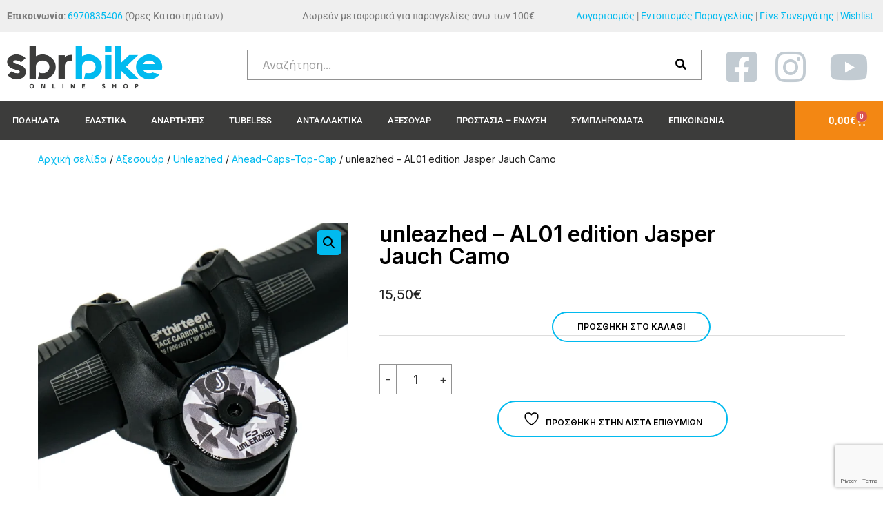

--- FILE ---
content_type: text/html; charset=UTF-8
request_url: https://sbrbike.gr/product/unleazhed-al01-edition-jasper-jauch-camo/
body_size: 32459
content:
<!DOCTYPE html>
<html dir="ltr" lang="el" prefix="og: https://ogp.me/ns#">
<head>
	<meta charset="UTF-8">
	<meta name="viewport" content="width=device-width, initial-scale=1.0, viewport-fit=cover" />						<script>document.documentElement.className = document.documentElement.className + ' yes-js js_active js'</script>
			<title>unleazhed – AL01 edition Jasper Jauch Camo - SBR Bike</title>

		<!-- All in One SEO 4.9.3 - aioseo.com -->
	<meta name="description" content="The Unleazhed AL01 Top Cap convinces with exclusive quality Made in Germany! Produced directly at our headquarters, we ensure short distribution channels, for the sake of the environment! The unique and high-quality print provides the individual touch on your bike. You have the choice of over 30 designs and colors, so everyone will find his" />
	<meta name="robots" content="max-image-preview:large" />
	<link rel="canonical" href="https://sbrbike.gr/product/unleazhed-al01-edition-jasper-jauch-camo/" />
	<meta name="generator" content="All in One SEO (AIOSEO) 4.9.3" />
		<meta property="og:locale" content="el_GR" />
		<meta property="og:site_name" content="SBR Bike - Online Shop" />
		<meta property="og:type" content="article" />
		<meta property="og:title" content="unleazhed – AL01 edition Jasper Jauch Camo - SBR Bike" />
		<meta property="og:description" content="The Unleazhed AL01 Top Cap convinces with exclusive quality Made in Germany! Produced directly at our headquarters, we ensure short distribution channels, for the sake of the environment! The unique and high-quality print provides the individual touch on your bike. You have the choice of over 30 designs and colors, so everyone will find his" />
		<meta property="og:url" content="https://sbrbike.gr/product/unleazhed-al01-edition-jasper-jauch-camo/" />
		<meta property="og:image" content="https://sbrbike.gr/wp-content/uploads/2023/11/AL01-ES-011-1.webp" />
		<meta property="og:image:secure_url" content="https://sbrbike.gr/wp-content/uploads/2023/11/AL01-ES-011-1.webp" />
		<meta property="og:image:width" content="1080" />
		<meta property="og:image:height" content="1080" />
		<meta property="article:published_time" content="2023-11-27T16:26:12+00:00" />
		<meta property="article:modified_time" content="2024-03-19T19:23:02+00:00" />
		<meta name="twitter:card" content="summary" />
		<meta name="twitter:title" content="unleazhed – AL01 edition Jasper Jauch Camo - SBR Bike" />
		<meta name="twitter:description" content="The Unleazhed AL01 Top Cap convinces with exclusive quality Made in Germany! Produced directly at our headquarters, we ensure short distribution channels, for the sake of the environment! The unique and high-quality print provides the individual touch on your bike. You have the choice of over 30 designs and colors, so everyone will find his" />
		<meta name="twitter:image" content="https://sbrbike.gr/wp-content/uploads/2023/11/AL01-ES-011-1.webp" />
		<script type="application/ld+json" class="aioseo-schema">
			{"@context":"https:\/\/schema.org","@graph":[{"@type":"BreadcrumbList","@id":"https:\/\/sbrbike.gr\/product\/unleazhed-al01-edition-jasper-jauch-camo\/#breadcrumblist","itemListElement":[{"@type":"ListItem","@id":"https:\/\/sbrbike.gr#listItem","position":1,"name":"Home","item":"https:\/\/sbrbike.gr","nextItem":{"@type":"ListItem","@id":"https:\/\/sbrbike.gr\/shop\/#listItem","name":"\u039a\u03b1\u03c4\u03ac\u03c3\u03c4\u03b7\u03bc\u03b1"}},{"@type":"ListItem","@id":"https:\/\/sbrbike.gr\/shop\/#listItem","position":2,"name":"\u039a\u03b1\u03c4\u03ac\u03c3\u03c4\u03b7\u03bc\u03b1","item":"https:\/\/sbrbike.gr\/shop\/","nextItem":{"@type":"ListItem","@id":"https:\/\/sbrbike.gr\/product-category\/axesouar\/#listItem","name":"\u0391\u03be\u03b5\u03c3\u03bf\u03c5\u03ac\u03c1"},"previousItem":{"@type":"ListItem","@id":"https:\/\/sbrbike.gr#listItem","name":"Home"}},{"@type":"ListItem","@id":"https:\/\/sbrbike.gr\/product-category\/axesouar\/#listItem","position":3,"name":"\u0391\u03be\u03b5\u03c3\u03bf\u03c5\u03ac\u03c1","item":"https:\/\/sbrbike.gr\/product-category\/axesouar\/","nextItem":{"@type":"ListItem","@id":"https:\/\/sbrbike.gr\/product-category\/axesouar\/unleazhed\/#listItem","name":"Unleazhed"},"previousItem":{"@type":"ListItem","@id":"https:\/\/sbrbike.gr\/shop\/#listItem","name":"\u039a\u03b1\u03c4\u03ac\u03c3\u03c4\u03b7\u03bc\u03b1"}},{"@type":"ListItem","@id":"https:\/\/sbrbike.gr\/product-category\/axesouar\/unleazhed\/#listItem","position":4,"name":"Unleazhed","item":"https:\/\/sbrbike.gr\/product-category\/axesouar\/unleazhed\/","nextItem":{"@type":"ListItem","@id":"https:\/\/sbrbike.gr\/product-category\/axesouar\/unleazhed\/ahead-caps-top-cap\/#listItem","name":"Ahead-Caps-Top-Cap"},"previousItem":{"@type":"ListItem","@id":"https:\/\/sbrbike.gr\/product-category\/axesouar\/#listItem","name":"\u0391\u03be\u03b5\u03c3\u03bf\u03c5\u03ac\u03c1"}},{"@type":"ListItem","@id":"https:\/\/sbrbike.gr\/product-category\/axesouar\/unleazhed\/ahead-caps-top-cap\/#listItem","position":5,"name":"Ahead-Caps-Top-Cap","item":"https:\/\/sbrbike.gr\/product-category\/axesouar\/unleazhed\/ahead-caps-top-cap\/","nextItem":{"@type":"ListItem","@id":"https:\/\/sbrbike.gr\/product\/unleazhed-al01-edition-jasper-jauch-camo\/#listItem","name":"unleazhed &#8211; AL01 edition Jasper Jauch Camo"},"previousItem":{"@type":"ListItem","@id":"https:\/\/sbrbike.gr\/product-category\/axesouar\/unleazhed\/#listItem","name":"Unleazhed"}},{"@type":"ListItem","@id":"https:\/\/sbrbike.gr\/product\/unleazhed-al01-edition-jasper-jauch-camo\/#listItem","position":6,"name":"unleazhed &#8211; AL01 edition Jasper Jauch Camo","previousItem":{"@type":"ListItem","@id":"https:\/\/sbrbike.gr\/product-category\/axesouar\/unleazhed\/ahead-caps-top-cap\/#listItem","name":"Ahead-Caps-Top-Cap"}}]},{"@type":"ItemPage","@id":"https:\/\/sbrbike.gr\/product\/unleazhed-al01-edition-jasper-jauch-camo\/#itempage","url":"https:\/\/sbrbike.gr\/product\/unleazhed-al01-edition-jasper-jauch-camo\/","name":"unleazhed \u2013 AL01 edition Jasper Jauch Camo - SBR Bike","description":"The Unleazhed AL01 Top Cap convinces with exclusive quality Made in Germany! Produced directly at our headquarters, we ensure short distribution channels, for the sake of the environment! The unique and high-quality print provides the individual touch on your bike. You have the choice of over 30 designs and colors, so everyone will find his","inLanguage":"el","isPartOf":{"@id":"https:\/\/sbrbike.gr\/#website"},"breadcrumb":{"@id":"https:\/\/sbrbike.gr\/product\/unleazhed-al01-edition-jasper-jauch-camo\/#breadcrumblist"},"image":{"@type":"ImageObject","url":"https:\/\/sbrbike.gr\/wp-content\/uploads\/2023\/11\/AL01-ES-011-1.webp","@id":"https:\/\/sbrbike.gr\/product\/unleazhed-al01-edition-jasper-jauch-camo\/#mainImage","width":1080,"height":1080},"primaryImageOfPage":{"@id":"https:\/\/sbrbike.gr\/product\/unleazhed-al01-edition-jasper-jauch-camo\/#mainImage"},"datePublished":"2023-11-27T18:26:12+02:00","dateModified":"2024-03-19T21:23:02+02:00"},{"@type":"Organization","@id":"https:\/\/sbrbike.gr\/#organization","name":"CMB","description":"Online Shop","url":"https:\/\/sbrbike.gr\/","logo":{"@type":"ImageObject","url":"https:\/\/sbrbike.gr\/wp-content\/uploads\/2022\/02\/sbrbike-logo.png","@id":"https:\/\/sbrbike.gr\/product\/unleazhed-al01-edition-jasper-jauch-camo\/#organizationLogo","width":500,"height":171},"image":{"@id":"https:\/\/sbrbike.gr\/product\/unleazhed-al01-edition-jasper-jauch-camo\/#organizationLogo"}},{"@type":"WebSite","@id":"https:\/\/sbrbike.gr\/#website","url":"https:\/\/sbrbike.gr\/","name":"SBR Bike","description":"Online Shop","inLanguage":"el","publisher":{"@id":"https:\/\/sbrbike.gr\/#organization"}}]}
		</script>
		<!-- All in One SEO -->

<script id="cookieyes" type="text/javascript" src="https://cdn-cookieyes.com/client_data/e556a4499855342d747731cc/script.js"></script>
<!-- Google Tag Manager by PYS -->
    <script data-cfasync="false" data-pagespeed-no-defer>
	    window.dataLayerPYS = window.dataLayerPYS || [];
	</script>
<!-- End Google Tag Manager by PYS --><script type='application/javascript'  id='pys-version-script'>console.log('PixelYourSite Free version 11.1.5.2');</script>
<link rel='dns-prefetch' href='//fonts.googleapis.com' />
<link rel='dns-prefetch' href='//use.fontawesome.com' />
<link rel="alternate" type="application/rss+xml" title="Ροή RSS &raquo; SBR Bike" href="https://sbrbike.gr/feed/" />
<link rel="alternate" type="application/rss+xml" title="Ροή Σχολίων &raquo; SBR Bike" href="https://sbrbike.gr/comments/feed/" />
<link rel="alternate" type="application/rss+xml" title="Ροή Σχολίων SBR Bike &raquo; unleazhed &#8211; AL01 edition Jasper Jauch Camo" href="https://sbrbike.gr/product/unleazhed-al01-edition-jasper-jauch-camo/feed/" />
<link rel="alternate" title="oEmbed (JSON)" type="application/json+oembed" href="https://sbrbike.gr/wp-json/oembed/1.0/embed?url=https%3A%2F%2Fsbrbike.gr%2Fproduct%2Funleazhed-al01-edition-jasper-jauch-camo%2F" />
<link rel="alternate" title="oEmbed (XML)" type="text/xml+oembed" href="https://sbrbike.gr/wp-json/oembed/1.0/embed?url=https%3A%2F%2Fsbrbike.gr%2Fproduct%2Funleazhed-al01-edition-jasper-jauch-camo%2F&#038;format=xml" />
<style id='wp-img-auto-sizes-contain-inline-css'>
img:is([sizes=auto i],[sizes^="auto," i]){contain-intrinsic-size:3000px 1500px}
/*# sourceURL=wp-img-auto-sizes-contain-inline-css */
</style>
<style id='wp-emoji-styles-inline-css'>

	img.wp-smiley, img.emoji {
		display: inline !important;
		border: none !important;
		box-shadow: none !important;
		height: 1em !important;
		width: 1em !important;
		margin: 0 0.07em !important;
		vertical-align: -0.1em !important;
		background: none !important;
		padding: 0 !important;
	}
/*# sourceURL=wp-emoji-styles-inline-css */
</style>
<link rel='stylesheet' id='wp-block-library-css' href='https://sbrbike.gr/wp-includes/css/dist/block-library/style.min.css?ver=6.9' media='all' />
<style id='classic-theme-styles-inline-css'>
/*! This file is auto-generated */
.wp-block-button__link{color:#fff;background-color:#32373c;border-radius:9999px;box-shadow:none;text-decoration:none;padding:calc(.667em + 2px) calc(1.333em + 2px);font-size:1.125em}.wp-block-file__button{background:#32373c;color:#fff;text-decoration:none}
/*# sourceURL=/wp-includes/css/classic-themes.min.css */
</style>
<link rel='stylesheet' id='aioseo/css/src/vue/standalone/blocks/table-of-contents/global.scss-css' href='https://sbrbike.gr/wp-content/plugins/all-in-one-seo-pack/dist/Lite/assets/css/table-of-contents/global.e90f6d47.css?ver=4.9.3' media='all' />
<link rel='stylesheet' id='jquery-selectBox-css' href='https://sbrbike.gr/wp-content/plugins/yith-woocommerce-wishlist/assets/css/jquery.selectBox.css?ver=1.2.0' media='all' />
<link rel='stylesheet' id='woocommerce_prettyPhoto_css-css' href='//sbrbike.gr/wp-content/plugins/woocommerce/assets/css/prettyPhoto.css?ver=3.1.6' media='all' />
<link rel='stylesheet' id='yith-wcwl-main-css' href='https://sbrbike.gr/wp-content/plugins/yith-woocommerce-wishlist/assets/css/style.css?ver=4.11.0' media='all' />
<style id='yith-wcwl-main-inline-css'>
 :root { --color-add-to-wishlist-background: #333333; --color-add-to-wishlist-text: #FFFFFF; --color-add-to-wishlist-border: #333333; --color-add-to-wishlist-background-hover: #333333; --color-add-to-wishlist-text-hover: #FFFFFF; --color-add-to-wishlist-border-hover: #333333; --rounded-corners-radius: 16px; --color-add-to-cart-background: #333333; --color-add-to-cart-text: #FFFFFF; --color-add-to-cart-border: #333333; --color-add-to-cart-background-hover: #4F4F4F; --color-add-to-cart-text-hover: #FFFFFF; --color-add-to-cart-border-hover: #4F4F4F; --add-to-cart-rounded-corners-radius: 16px; --color-button-style-1-background: #333333; --color-button-style-1-text: #FFFFFF; --color-button-style-1-border: #333333; --color-button-style-1-background-hover: #4F4F4F; --color-button-style-1-text-hover: #FFFFFF; --color-button-style-1-border-hover: #4F4F4F; --color-button-style-2-background: #333333; --color-button-style-2-text: #FFFFFF; --color-button-style-2-border: #333333; --color-button-style-2-background-hover: #4F4F4F; --color-button-style-2-text-hover: #FFFFFF; --color-button-style-2-border-hover: #4F4F4F; --color-wishlist-table-background: #FFFFFF; --color-wishlist-table-text: #6d6c6c; --color-wishlist-table-border: #FFFFFF; --color-headers-background: #F4F4F4; --color-share-button-color: #FFFFFF; --color-share-button-color-hover: #FFFFFF; --color-fb-button-background: #39599E; --color-fb-button-background-hover: #595A5A; --color-tw-button-background: #45AFE2; --color-tw-button-background-hover: #595A5A; --color-pr-button-background: #AB2E31; --color-pr-button-background-hover: #595A5A; --color-em-button-background: #FBB102; --color-em-button-background-hover: #595A5A; --color-wa-button-background: #00A901; --color-wa-button-background-hover: #595A5A; --feedback-duration: 3s } 
 :root { --color-add-to-wishlist-background: #333333; --color-add-to-wishlist-text: #FFFFFF; --color-add-to-wishlist-border: #333333; --color-add-to-wishlist-background-hover: #333333; --color-add-to-wishlist-text-hover: #FFFFFF; --color-add-to-wishlist-border-hover: #333333; --rounded-corners-radius: 16px; --color-add-to-cart-background: #333333; --color-add-to-cart-text: #FFFFFF; --color-add-to-cart-border: #333333; --color-add-to-cart-background-hover: #4F4F4F; --color-add-to-cart-text-hover: #FFFFFF; --color-add-to-cart-border-hover: #4F4F4F; --add-to-cart-rounded-corners-radius: 16px; --color-button-style-1-background: #333333; --color-button-style-1-text: #FFFFFF; --color-button-style-1-border: #333333; --color-button-style-1-background-hover: #4F4F4F; --color-button-style-1-text-hover: #FFFFFF; --color-button-style-1-border-hover: #4F4F4F; --color-button-style-2-background: #333333; --color-button-style-2-text: #FFFFFF; --color-button-style-2-border: #333333; --color-button-style-2-background-hover: #4F4F4F; --color-button-style-2-text-hover: #FFFFFF; --color-button-style-2-border-hover: #4F4F4F; --color-wishlist-table-background: #FFFFFF; --color-wishlist-table-text: #6d6c6c; --color-wishlist-table-border: #FFFFFF; --color-headers-background: #F4F4F4; --color-share-button-color: #FFFFFF; --color-share-button-color-hover: #FFFFFF; --color-fb-button-background: #39599E; --color-fb-button-background-hover: #595A5A; --color-tw-button-background: #45AFE2; --color-tw-button-background-hover: #595A5A; --color-pr-button-background: #AB2E31; --color-pr-button-background-hover: #595A5A; --color-em-button-background: #FBB102; --color-em-button-background-hover: #595A5A; --color-wa-button-background: #00A901; --color-wa-button-background-hover: #595A5A; --feedback-duration: 3s } 
/*# sourceURL=yith-wcwl-main-inline-css */
</style>
<link rel='stylesheet' id='simple-blog-card-css' href='https://sbrbike.gr/wp-content/plugins/simple-blog-card/template/simpleblogcard.css?ver=1.00' media='all' />
<style id='font-awesome-svg-styles-default-inline-css'>
.svg-inline--fa {
  display: inline-block;
  height: 1em;
  overflow: visible;
  vertical-align: -.125em;
}
/*# sourceURL=font-awesome-svg-styles-default-inline-css */
</style>
<link rel='stylesheet' id='font-awesome-svg-styles-css' href='https://sbrbike.gr/wp-content/uploads/font-awesome/v6.2.0/css/svg-with-js.css' media='all' />
<style id='font-awesome-svg-styles-inline-css'>
   .wp-block-font-awesome-icon svg::before,
   .wp-rich-text-font-awesome-icon svg::before {content: unset;}
/*# sourceURL=font-awesome-svg-styles-inline-css */
</style>
<style id='global-styles-inline-css'>
:root{--wp--preset--aspect-ratio--square: 1;--wp--preset--aspect-ratio--4-3: 4/3;--wp--preset--aspect-ratio--3-4: 3/4;--wp--preset--aspect-ratio--3-2: 3/2;--wp--preset--aspect-ratio--2-3: 2/3;--wp--preset--aspect-ratio--16-9: 16/9;--wp--preset--aspect-ratio--9-16: 9/16;--wp--preset--color--black: #000000;--wp--preset--color--cyan-bluish-gray: #abb8c3;--wp--preset--color--white: #ffffff;--wp--preset--color--pale-pink: #f78da7;--wp--preset--color--vivid-red: #cf2e2e;--wp--preset--color--luminous-vivid-orange: #ff6900;--wp--preset--color--luminous-vivid-amber: #fcb900;--wp--preset--color--light-green-cyan: #7bdcb5;--wp--preset--color--vivid-green-cyan: #00d084;--wp--preset--color--pale-cyan-blue: #8ed1fc;--wp--preset--color--vivid-cyan-blue: #0693e3;--wp--preset--color--vivid-purple: #9b51e0;--wp--preset--color--theme-primary: #ECCC9A;--wp--preset--color--theme-secondary: #9A825D;--wp--preset--color--theme-black: #000000;--wp--preset--color--theme-gray: #686868;--wp--preset--color--theme-gray-light: #dddddd;--wp--preset--color--theme-white: #ffffff;--wp--preset--gradient--vivid-cyan-blue-to-vivid-purple: linear-gradient(135deg,rgb(6,147,227) 0%,rgb(155,81,224) 100%);--wp--preset--gradient--light-green-cyan-to-vivid-green-cyan: linear-gradient(135deg,rgb(122,220,180) 0%,rgb(0,208,130) 100%);--wp--preset--gradient--luminous-vivid-amber-to-luminous-vivid-orange: linear-gradient(135deg,rgb(252,185,0) 0%,rgb(255,105,0) 100%);--wp--preset--gradient--luminous-vivid-orange-to-vivid-red: linear-gradient(135deg,rgb(255,105,0) 0%,rgb(207,46,46) 100%);--wp--preset--gradient--very-light-gray-to-cyan-bluish-gray: linear-gradient(135deg,rgb(238,238,238) 0%,rgb(169,184,195) 100%);--wp--preset--gradient--cool-to-warm-spectrum: linear-gradient(135deg,rgb(74,234,220) 0%,rgb(151,120,209) 20%,rgb(207,42,186) 40%,rgb(238,44,130) 60%,rgb(251,105,98) 80%,rgb(254,248,76) 100%);--wp--preset--gradient--blush-light-purple: linear-gradient(135deg,rgb(255,206,236) 0%,rgb(152,150,240) 100%);--wp--preset--gradient--blush-bordeaux: linear-gradient(135deg,rgb(254,205,165) 0%,rgb(254,45,45) 50%,rgb(107,0,62) 100%);--wp--preset--gradient--luminous-dusk: linear-gradient(135deg,rgb(255,203,112) 0%,rgb(199,81,192) 50%,rgb(65,88,208) 100%);--wp--preset--gradient--pale-ocean: linear-gradient(135deg,rgb(255,245,203) 0%,rgb(182,227,212) 50%,rgb(51,167,181) 100%);--wp--preset--gradient--electric-grass: linear-gradient(135deg,rgb(202,248,128) 0%,rgb(113,206,126) 100%);--wp--preset--gradient--midnight: linear-gradient(135deg,rgb(2,3,129) 0%,rgb(40,116,252) 100%);--wp--preset--font-size--small: 13px;--wp--preset--font-size--medium: 20px;--wp--preset--font-size--large: 36px;--wp--preset--font-size--x-large: 42px;--wp--preset--spacing--20: 0.44rem;--wp--preset--spacing--30: 0.67rem;--wp--preset--spacing--40: 1rem;--wp--preset--spacing--50: 1.5rem;--wp--preset--spacing--60: 2.25rem;--wp--preset--spacing--70: 3.38rem;--wp--preset--spacing--80: 5.06rem;--wp--preset--shadow--natural: 6px 6px 9px rgba(0, 0, 0, 0.2);--wp--preset--shadow--deep: 12px 12px 50px rgba(0, 0, 0, 0.4);--wp--preset--shadow--sharp: 6px 6px 0px rgba(0, 0, 0, 0.2);--wp--preset--shadow--outlined: 6px 6px 0px -3px rgb(255, 255, 255), 6px 6px rgb(0, 0, 0);--wp--preset--shadow--crisp: 6px 6px 0px rgb(0, 0, 0);}:where(.is-layout-flex){gap: 0.5em;}:where(.is-layout-grid){gap: 0.5em;}body .is-layout-flex{display: flex;}.is-layout-flex{flex-wrap: wrap;align-items: center;}.is-layout-flex > :is(*, div){margin: 0;}body .is-layout-grid{display: grid;}.is-layout-grid > :is(*, div){margin: 0;}:where(.wp-block-columns.is-layout-flex){gap: 2em;}:where(.wp-block-columns.is-layout-grid){gap: 2em;}:where(.wp-block-post-template.is-layout-flex){gap: 1.25em;}:where(.wp-block-post-template.is-layout-grid){gap: 1.25em;}.has-black-color{color: var(--wp--preset--color--black) !important;}.has-cyan-bluish-gray-color{color: var(--wp--preset--color--cyan-bluish-gray) !important;}.has-white-color{color: var(--wp--preset--color--white) !important;}.has-pale-pink-color{color: var(--wp--preset--color--pale-pink) !important;}.has-vivid-red-color{color: var(--wp--preset--color--vivid-red) !important;}.has-luminous-vivid-orange-color{color: var(--wp--preset--color--luminous-vivid-orange) !important;}.has-luminous-vivid-amber-color{color: var(--wp--preset--color--luminous-vivid-amber) !important;}.has-light-green-cyan-color{color: var(--wp--preset--color--light-green-cyan) !important;}.has-vivid-green-cyan-color{color: var(--wp--preset--color--vivid-green-cyan) !important;}.has-pale-cyan-blue-color{color: var(--wp--preset--color--pale-cyan-blue) !important;}.has-vivid-cyan-blue-color{color: var(--wp--preset--color--vivid-cyan-blue) !important;}.has-vivid-purple-color{color: var(--wp--preset--color--vivid-purple) !important;}.has-black-background-color{background-color: var(--wp--preset--color--black) !important;}.has-cyan-bluish-gray-background-color{background-color: var(--wp--preset--color--cyan-bluish-gray) !important;}.has-white-background-color{background-color: var(--wp--preset--color--white) !important;}.has-pale-pink-background-color{background-color: var(--wp--preset--color--pale-pink) !important;}.has-vivid-red-background-color{background-color: var(--wp--preset--color--vivid-red) !important;}.has-luminous-vivid-orange-background-color{background-color: var(--wp--preset--color--luminous-vivid-orange) !important;}.has-luminous-vivid-amber-background-color{background-color: var(--wp--preset--color--luminous-vivid-amber) !important;}.has-light-green-cyan-background-color{background-color: var(--wp--preset--color--light-green-cyan) !important;}.has-vivid-green-cyan-background-color{background-color: var(--wp--preset--color--vivid-green-cyan) !important;}.has-pale-cyan-blue-background-color{background-color: var(--wp--preset--color--pale-cyan-blue) !important;}.has-vivid-cyan-blue-background-color{background-color: var(--wp--preset--color--vivid-cyan-blue) !important;}.has-vivid-purple-background-color{background-color: var(--wp--preset--color--vivid-purple) !important;}.has-black-border-color{border-color: var(--wp--preset--color--black) !important;}.has-cyan-bluish-gray-border-color{border-color: var(--wp--preset--color--cyan-bluish-gray) !important;}.has-white-border-color{border-color: var(--wp--preset--color--white) !important;}.has-pale-pink-border-color{border-color: var(--wp--preset--color--pale-pink) !important;}.has-vivid-red-border-color{border-color: var(--wp--preset--color--vivid-red) !important;}.has-luminous-vivid-orange-border-color{border-color: var(--wp--preset--color--luminous-vivid-orange) !important;}.has-luminous-vivid-amber-border-color{border-color: var(--wp--preset--color--luminous-vivid-amber) !important;}.has-light-green-cyan-border-color{border-color: var(--wp--preset--color--light-green-cyan) !important;}.has-vivid-green-cyan-border-color{border-color: var(--wp--preset--color--vivid-green-cyan) !important;}.has-pale-cyan-blue-border-color{border-color: var(--wp--preset--color--pale-cyan-blue) !important;}.has-vivid-cyan-blue-border-color{border-color: var(--wp--preset--color--vivid-cyan-blue) !important;}.has-vivid-purple-border-color{border-color: var(--wp--preset--color--vivid-purple) !important;}.has-vivid-cyan-blue-to-vivid-purple-gradient-background{background: var(--wp--preset--gradient--vivid-cyan-blue-to-vivid-purple) !important;}.has-light-green-cyan-to-vivid-green-cyan-gradient-background{background: var(--wp--preset--gradient--light-green-cyan-to-vivid-green-cyan) !important;}.has-luminous-vivid-amber-to-luminous-vivid-orange-gradient-background{background: var(--wp--preset--gradient--luminous-vivid-amber-to-luminous-vivid-orange) !important;}.has-luminous-vivid-orange-to-vivid-red-gradient-background{background: var(--wp--preset--gradient--luminous-vivid-orange-to-vivid-red) !important;}.has-very-light-gray-to-cyan-bluish-gray-gradient-background{background: var(--wp--preset--gradient--very-light-gray-to-cyan-bluish-gray) !important;}.has-cool-to-warm-spectrum-gradient-background{background: var(--wp--preset--gradient--cool-to-warm-spectrum) !important;}.has-blush-light-purple-gradient-background{background: var(--wp--preset--gradient--blush-light-purple) !important;}.has-blush-bordeaux-gradient-background{background: var(--wp--preset--gradient--blush-bordeaux) !important;}.has-luminous-dusk-gradient-background{background: var(--wp--preset--gradient--luminous-dusk) !important;}.has-pale-ocean-gradient-background{background: var(--wp--preset--gradient--pale-ocean) !important;}.has-electric-grass-gradient-background{background: var(--wp--preset--gradient--electric-grass) !important;}.has-midnight-gradient-background{background: var(--wp--preset--gradient--midnight) !important;}.has-small-font-size{font-size: var(--wp--preset--font-size--small) !important;}.has-medium-font-size{font-size: var(--wp--preset--font-size--medium) !important;}.has-large-font-size{font-size: var(--wp--preset--font-size--large) !important;}.has-x-large-font-size{font-size: var(--wp--preset--font-size--x-large) !important;}
:where(.wp-block-post-template.is-layout-flex){gap: 1.25em;}:where(.wp-block-post-template.is-layout-grid){gap: 1.25em;}
:where(.wp-block-term-template.is-layout-flex){gap: 1.25em;}:where(.wp-block-term-template.is-layout-grid){gap: 1.25em;}
:where(.wp-block-columns.is-layout-flex){gap: 2em;}:where(.wp-block-columns.is-layout-grid){gap: 2em;}
:root :where(.wp-block-pullquote){font-size: 1.5em;line-height: 1.6;}
/*# sourceURL=global-styles-inline-css */
</style>
<link rel='stylesheet' id='extended-flat-rate-shipping-woocommerce-css' href='https://sbrbike.gr/wp-content/plugins/advanced-free-flat-shipping-woocommerce/public/css/extended-flat-rate-shipping-woocommerce-public.css?ver=1.6.4.96' media='all' />
<link rel='stylesheet' id='contact-form-7-css' href='https://sbrbike.gr/wp-content/plugins/contact-form-7/includes/css/styles.css?ver=6.1.4' media='all' />
<link rel='stylesheet' id='gutenbee-animations-css' href='https://sbrbike.gr/wp-content/plugins/gutenbee/build/gutenbee.animations.css?ver=2.19.1' media='all' />
<link rel='stylesheet' id='ignition-user-google-fonts-css' href='https://fonts.googleapis.com/css?family=Inter%3A400%2C600%2C700&#038;ver=3.5.0' media='all' />
<link rel='stylesheet' id='ignition-icons-css' href='https://sbrbike.gr/wp-content/plugins/ignition/inc/assets/vendor/ignition-icons/css/ignition-icons.min.css?ver=3.5.0' media='all' />
<link rel='stylesheet' id='ignition-style-css' href='https://sbrbike.gr/wp-content/plugins/ignition/inc/assets/css/style.min.css?ver=3.5.0' media='all' />
<link rel='stylesheet' id='ignition-woocommerce-css' href='https://sbrbike.gr/wp-content/plugins/ignition/inc/assets/css/woocommerce.min.css?ver=3.5.0' media='all' />
<link rel='stylesheet' id='ignition-vendor-yith-woocommerce-wishlist-css' href='https://sbrbike.gr/wp-content/plugins/ignition/inc/assets/css/vendor/yith-woocommerce-wishlist/yith-woocommerce-wishlist.min.css?ver=3.5.0' media='all' />
<link rel='stylesheet' id='ignition-vendor-contact-forms-css' href='https://sbrbike.gr/wp-content/plugins/ignition/inc/assets/css/vendor/contact-forms/contact-forms.min.css?ver=3.5.0' media='all' />
<link rel='stylesheet' id='ignition-vendor-advanced-woo-search-css' href='https://sbrbike.gr/wp-content/plugins/ignition/inc/assets/css/vendor/advanced-woo-search/advanced-woo-search.min.css?ver=3.5.0' media='all' />
<link rel='stylesheet' id='ignition-contact-forms-css' href='https://sbrbike.gr/wp-content/plugins/ignition/inc/assets/css/contact-forms.min.css?ver=3.5.0' media='all' />
<link rel='stylesheet' id='ignition-elementor-css' href='https://sbrbike.gr/wp-content/plugins/ignition/inc/assets/css/elementor.min.css?ver=3.5.0' media='all' />
<link rel='stylesheet' id='WQFSP_style-css' href='https://sbrbike.gr/wp-content/plugins/quantity-field-on-shop-page-for-woocommerce/css/style.css?ver=6.9' media='all' />
<link rel='stylesheet' id='wwpp_single_product_page_css-css' href='https://sbrbike.gr/wp-content/plugins/woocommerce-wholesale-prices-premium/css/wwpp-single-product-page.css?ver=2.0.4' media='all' />
<link rel='stylesheet' id='photoswipe-css' href='https://sbrbike.gr/wp-content/plugins/woocommerce/assets/css/photoswipe/photoswipe.min.css?ver=10.4.3' media='all' />
<link rel='stylesheet' id='photoswipe-default-skin-css' href='https://sbrbike.gr/wp-content/plugins/woocommerce/assets/css/photoswipe/default-skin/default-skin.min.css?ver=10.4.3' media='all' />
<style id='woocommerce-inline-inline-css'>
.woocommerce form .form-row .required { visibility: visible; }
/*# sourceURL=woocommerce-inline-inline-css */
</style>
<link rel='stylesheet' id='aws-style-css' href='https://sbrbike.gr/wp-content/plugins/advanced-woo-search/assets/css/common.min.css?ver=3.51' media='all' />
<link rel='stylesheet' id='gateway-css' href='https://sbrbike.gr/wp-content/plugins/woocommerce-paypal-payments/modules/ppcp-button/assets/css/gateway.css?ver=3.3.2' media='all' />
<link rel='stylesheet' id='ignition-amaryllis-style-css' href='https://sbrbike.gr/wp-content/themes/ignition-amaryllis/style.min.css?ver=1.2.6-1.0' media='all' />
<link rel='stylesheet' id='ignition-amaryllis-woocommerce-css' href='https://sbrbike.gr/wp-content/themes/ignition-amaryllis/inc/assets/css/woocommerce.min.css?ver=1.2.6-1.0' media='all' />
<style id='ignition-amaryllis-generated-styles-inline-css'>
:root { --ignition-body-background-color: #ffffff; --ignition-primary-color: #01baef; --ignition-secondary-color: #01baef; --ignition-text-color: #212121; --ignition-secondary-text-color: #686868; --ignition-headings-color: #000000; --ignition-border-color: #dddddd; --ignition-forms-background-color: #ffffff; --ignition-forms-border-color: #929292; --ignition-forms-text-color: #373737; --ignition-buttons-background-color: rgba(0, 0, 0, 0); --ignition-buttons-text-color: #000000; --ignition-buttons-border-color: #01baef; --ignition-primary-font-family: Inter; --ignition-secondary-font-family: Inter; --ignition-top-bar-background-color: #01baef; --ignition-top-bar-text-color: #000000; --ignition-top-bar-border-color: rgba(0, 0, 0, 0); --ignition-top-bar-transparent-background-color: #01baef; --ignition-top-bar-transparent-text-color: #000000; --ignition-top-bar-transparent-border-color: rgba(0, 0, 0, 0); --ignition-header-background-color: #ffffff; --ignition-header-text-color: #212121; --ignition-header-border-color: #dddddd; --ignition-header-submenu-background-color: #ffffff; --ignition-header-submenu-text-color: #686868; --ignition-header-transparent-text-color: #ffffff; --ignition-header-transparent-submenu-bg-color: rgba(255, 255, 255, 0.9); --ignition-header-transparent-submenu-text-color: #686868; --ignition-header-sticky-background-color: #ffffff; --ignition-header-sticky-text-color: #686868; --ignition-header-sticky-submenu-background-color: #ffffff; --ignition-header-sticky-submenu-text-color: #686868; --ignition-mobile-nav-background-color: #ffffff; --ignition-mobile-nav-text-color: #686868; --ignition-mobile-nav-border-color: #dddddd; --ignition-hero-background-color: #eccc9a; --ignition-hero-primary-text-color: #ffffff; --ignition-hero-secondary-text-color: #ffffff; --ignition-footer-background-color: #f2f2f2; --ignition-footer-border-color: #dddddd; --ignition-footer-title-color: #000000; --ignition-footer-text-color: #000000; --ignition-footer-credits-background-color: #f2f2f2; --ignition-footer-credits-text-color: #000000; --ignition-footer-credits-link-color: #000000; --ignition-footer-credits-border-color: #dddddd; } @media (min-width: calc(1320px + 60px)) { .container, .theme-grid > .wp-block-gutenbee-container-inner, .alignwide .maxslider-slide-content, .alignfull .maxslider-slide-content { width: 1320px; max-width: 100%; } [class*="-template-fullwidth-narrow"] .alignwide { width: calc(1320px - 30px); } .theme-grid > .wp-block-gutenbee-container-inner { padding-left: 15px; padding-right: 15px; } } html { font-size: 16px; } body { font-family: Inter, sans-serif; font-weight: 400; font-size: 16px; line-height: 1.94; text-transform: none; letter-spacing: 0em; } h1,h2,h3,h4,h5,h6, .site-logo, .widget-title, .mobile-nav-trigger, li.wc-block-grid__product .wc-block-grid__product-title, .product_list_widget li > a, .wp-block-latest-posts > li > a, li.wc-block-grid__product .wc-block-grid__product-onsale, .onsale, .wc-block-product-search__label { font-family: Inter, sans-serif; font-weight: 600; } .navigation-main, .head-mast .head-content-slot-item, .navigation-mobile-wrap { font-family: Inter, sans-serif; font-weight: 400; font-size: 14px; line-height: 1.2; text-transform: uppercase; letter-spacing: 0.015em; } .page-hero-title, .page-title { font-family: Inter, sans-serif; font-weight: 600; } h1,.page-hero-title,.page-title { font-size: 27px; line-height: 1.14; text-transform: none; letter-spacing: 0em; } h2, .wc-block-grid__product-title { font-size: 24px; line-height: 1.15; text-transform: none; letter-spacing: 0em; } h3 { font-size: 21px; line-height: 1.2; text-transform: none; letter-spacing: 0em; } h4 { font-size: 18px; line-height: 1.25; text-transform: none; letter-spacing: 0em; } h5 { font-size: 16px; line-height: 1.25; text-transform: none; letter-spacing: 0em; } h6 { font-size: 14px; line-height: 1.32; text-transform: none; letter-spacing: 0em; } .widget-title { font-size: 16px; line-height: 1.2; text-transform: none; letter-spacing: 0em; } .widget { font-size: 14px; line-height: 1.85; text-transform: none; letter-spacing: 0em; } .btn, .button, .gutenbee-block-button-link, .wp-block-button__link, .comment-reply-link, .ci-item-filter, .maxslider-slide .maxslider-btn, .added_to_cart, input[type="submit"], input[type="reset"], button[type="submit"] { font-family: Inter, sans-serif; font-weight: 600; font-size: 12px; line-height: 1.2; text-transform: uppercase; letter-spacing: 0em; } @media (max-width: 991px) { #mobilemenu { display: block; } .head-content-slot-mobile-nav { display: inline-block; } .nav { display: none; } .header-full-nav-center .site-branding, .site-branding { max-width: 45%; width: auto; text-align: left; } .header-nav-split .site-branding { text-align: left; } .head-slot:first-of-type { display: none; } } @media (min-width: 992px) { .page-hero { height: 360px; } } @media (min-width: 576px) and (max-width: 991px) { .page-hero { height: 360px; } } @media (max-width: 575px) { .page-hero { height: 320px; } } 
/*# sourceURL=ignition-amaryllis-generated-styles-inline-css */
</style>
<link rel='stylesheet' id='ignition-amaryllis-style-child-css' href='https://sbrbike.gr/wp-content/themes/ignition-amaryllis-child/style.css?ver=1.2.6-1.0' media='all' />
<link rel='stylesheet' id='font-awesome-official-css' href='https://use.fontawesome.com/releases/v6.2.0/css/all.css' media='all' integrity="sha384-SOnAn/m2fVJCwnbEYgD4xzrPtvsXdElhOVvR8ND1YjB5nhGNwwf7nBQlhfAwHAZC" crossorigin="anonymous" />
<link rel='stylesheet' id='elementor-frontend-css' href='https://sbrbike.gr/wp-content/plugins/elementor/assets/css/frontend.min.css?ver=3.34.2' media='all' />
<link rel='stylesheet' id='widget-image-css' href='https://sbrbike.gr/wp-content/plugins/elementor/assets/css/widget-image.min.css?ver=3.34.2' media='all' />
<link rel='stylesheet' id='widget-search-form-css' href='https://sbrbike.gr/wp-content/plugins/elementor-pro/assets/css/widget-search-form.min.css?ver=3.34.1' media='all' />
<link rel='stylesheet' id='elementor-icons-shared-0-css' href='https://sbrbike.gr/wp-content/plugins/elementor/assets/lib/font-awesome/css/fontawesome.min.css?ver=5.15.3' media='all' />
<link rel='stylesheet' id='elementor-icons-fa-solid-css' href='https://sbrbike.gr/wp-content/plugins/elementor/assets/lib/font-awesome/css/solid.min.css?ver=5.15.3' media='all' />
<link rel='stylesheet' id='widget-icon-box-css' href='https://sbrbike.gr/wp-content/plugins/elementor/assets/css/widget-icon-box.min.css?ver=3.34.2' media='all' />
<link rel='stylesheet' id='widget-nav-menu-css' href='https://sbrbike.gr/wp-content/plugins/elementor-pro/assets/css/widget-nav-menu.min.css?ver=3.34.1' media='all' />
<link rel='stylesheet' id='widget-woocommerce-menu-cart-css' href='https://sbrbike.gr/wp-content/plugins/elementor-pro/assets/css/widget-woocommerce-menu-cart.min.css?ver=3.34.1' media='all' />
<link rel='stylesheet' id='widget-heading-css' href='https://sbrbike.gr/wp-content/plugins/elementor/assets/css/widget-heading.min.css?ver=3.34.2' media='all' />
<link rel='stylesheet' id='elementor-icons-css' href='https://sbrbike.gr/wp-content/plugins/elementor/assets/lib/eicons/css/elementor-icons.min.css?ver=5.46.0' media='all' />
<link rel='stylesheet' id='elementor-post-6686-css' href='https://sbrbike.gr/wp-content/uploads/elementor/css/post-6686.css?ver=1768899859' media='all' />
<link rel='stylesheet' id='elementor-post-6805-css' href='https://sbrbike.gr/wp-content/uploads/elementor/css/post-6805.css?ver=1768899859' media='all' />
<link rel='stylesheet' id='elementor-post-6850-css' href='https://sbrbike.gr/wp-content/uploads/elementor/css/post-6850.css?ver=1768899859' media='all' />
<link rel='stylesheet' id='font-awesome-official-v4shim-css' href='https://use.fontawesome.com/releases/v6.2.0/css/v4-shims.css' media='all' integrity="sha384-MAgG0MNwzSXBbmOw4KK9yjMrRaUNSCk3WoZPkzVC1rmhXzerY4gqk/BLNYtdOFCO" crossorigin="anonymous" />
<link rel='stylesheet' id='elementor-gf-local-roboto-css' href='https://sbrbike.gr/wp-content/uploads/elementor/google-fonts/css/roboto.css?ver=1742536064' media='all' />
<link rel='stylesheet' id='elementor-gf-local-robotoslab-css' href='https://sbrbike.gr/wp-content/uploads/elementor/google-fonts/css/robotoslab.css?ver=1742536066' media='all' />
<link rel='stylesheet' id='elementor-icons-fa-brands-css' href='https://sbrbike.gr/wp-content/plugins/elementor/assets/lib/font-awesome/css/brands.min.css?ver=5.15.3' media='all' />
<script src="https://sbrbike.gr/wp-includes/js/jquery/jquery.min.js?ver=3.7.1" id="jquery-core-js"></script>
<script src="https://sbrbike.gr/wp-includes/js/jquery/jquery-migrate.min.js?ver=3.4.1" id="jquery-migrate-js"></script>
<script src="https://sbrbike.gr/wp-content/plugins/advanced-free-flat-shipping-woocommerce/public/js/extended-flat-rate-shipping-woocommerce-public.js?ver=1.6.4.96" id="extended-flat-rate-shipping-woocommerce-js"></script>
<script src="https://sbrbike.gr/wp-content/plugins/woocommerce/assets/js/jquery-blockui/jquery.blockUI.min.js?ver=2.7.0-wc.10.4.3" id="wc-jquery-blockui-js" defer data-wp-strategy="defer"></script>
<script id="wc-add-to-cart-js-extra">
var wc_add_to_cart_params = {"ajax_url":"/wp-admin/admin-ajax.php","wc_ajax_url":"/?wc-ajax=%%endpoint%%","i18n_view_cart":"\u039a\u03b1\u03bb\u03ac\u03b8\u03b9","cart_url":"https://sbrbike.gr/cart/","is_cart":"","cart_redirect_after_add":"no"};
//# sourceURL=wc-add-to-cart-js-extra
</script>
<script src="https://sbrbike.gr/wp-content/plugins/woocommerce/assets/js/frontend/add-to-cart.min.js?ver=10.4.3" id="wc-add-to-cart-js" defer data-wp-strategy="defer"></script>
<script src="https://sbrbike.gr/wp-content/plugins/woocommerce/assets/js/zoom/jquery.zoom.min.js?ver=1.7.21-wc.10.4.3" id="wc-zoom-js" defer data-wp-strategy="defer"></script>
<script src="https://sbrbike.gr/wp-content/plugins/woocommerce/assets/js/flexslider/jquery.flexslider.min.js?ver=2.7.2-wc.10.4.3" id="wc-flexslider-js" defer data-wp-strategy="defer"></script>
<script src="https://sbrbike.gr/wp-content/plugins/woocommerce/assets/js/photoswipe/photoswipe.min.js?ver=4.1.1-wc.10.4.3" id="wc-photoswipe-js" defer data-wp-strategy="defer"></script>
<script src="https://sbrbike.gr/wp-content/plugins/woocommerce/assets/js/photoswipe/photoswipe-ui-default.min.js?ver=4.1.1-wc.10.4.3" id="wc-photoswipe-ui-default-js" defer data-wp-strategy="defer"></script>
<script id="wc-single-product-js-extra">
var wc_single_product_params = {"i18n_required_rating_text":"\u03a0\u03b1\u03c1\u03b1\u03ba\u03b1\u03bb\u03bf\u03cd\u03bc\u03b5, \u03b5\u03c0\u03b9\u03bb\u03ad\u03be\u03c4\u03b5 \u03bc\u03af\u03b1 \u03b2\u03b1\u03b8\u03bc\u03bf\u03bb\u03bf\u03b3\u03af\u03b1","i18n_rating_options":["1 \u03b1\u03c0\u03cc 5 \u03b1\u03c3\u03c4\u03ad\u03c1\u03b9\u03b1","2 \u03b1\u03c0\u03cc 5 \u03b1\u03c3\u03c4\u03ad\u03c1\u03b9\u03b1","3 \u03b1\u03c0\u03cc 5 \u03b1\u03c3\u03c4\u03ad\u03c1\u03b9\u03b1","4 \u03b1\u03c0\u03cc 5 \u03b1\u03c3\u03c4\u03ad\u03c1\u03b9\u03b1","5 \u03b1\u03c0\u03cc 5 \u03b1\u03c3\u03c4\u03ad\u03c1\u03b9\u03b1"],"i18n_product_gallery_trigger_text":"View full-screen image gallery","review_rating_required":"yes","flexslider":{"rtl":false,"animation":"slide","smoothHeight":true,"directionNav":false,"controlNav":"thumbnails","slideshow":false,"animationSpeed":500,"animationLoop":false,"allowOneSlide":false},"zoom_enabled":"1","zoom_options":[],"photoswipe_enabled":"1","photoswipe_options":{"shareEl":false,"closeOnScroll":false,"history":false,"hideAnimationDuration":0,"showAnimationDuration":0},"flexslider_enabled":"1"};
//# sourceURL=wc-single-product-js-extra
</script>
<script src="https://sbrbike.gr/wp-content/plugins/woocommerce/assets/js/frontend/single-product.min.js?ver=10.4.3" id="wc-single-product-js" defer data-wp-strategy="defer"></script>
<script src="https://sbrbike.gr/wp-content/plugins/woocommerce/assets/js/js-cookie/js.cookie.min.js?ver=2.1.4-wc.10.4.3" id="wc-js-cookie-js" defer data-wp-strategy="defer"></script>
<script id="woocommerce-js-extra">
var woocommerce_params = {"ajax_url":"/wp-admin/admin-ajax.php","wc_ajax_url":"/?wc-ajax=%%endpoint%%","i18n_password_show":"\u0395\u03bc\u03c6\u03ac\u03bd\u03b9\u03c3\u03b7 \u03c3\u03c5\u03bd\u03b8\u03b7\u03bc\u03b1\u03c4\u03b9\u03ba\u03bf\u03cd","i18n_password_hide":"\u0391\u03c0\u03cc\u03ba\u03c1\u03c5\u03c8\u03b7 \u03c3\u03c5\u03bd\u03b8\u03b7\u03bc\u03b1\u03c4\u03b9\u03ba\u03bf\u03cd"};
//# sourceURL=woocommerce-js-extra
</script>
<script src="https://sbrbike.gr/wp-content/plugins/woocommerce/assets/js/frontend/woocommerce.min.js?ver=10.4.3" id="woocommerce-js" defer data-wp-strategy="defer"></script>
<script src="https://sbrbike.gr/wp-content/plugins/pixelyoursite/dist/scripts/jquery.bind-first-0.2.3.min.js?ver=0.2.3" id="jquery-bind-first-js"></script>
<script src="https://sbrbike.gr/wp-content/plugins/pixelyoursite/dist/scripts/js.cookie-2.1.3.min.js?ver=2.1.3" id="js-cookie-pys-js"></script>
<script src="https://sbrbike.gr/wp-content/plugins/pixelyoursite/dist/scripts/tld.min.js?ver=2.3.1" id="js-tld-js"></script>
<script id="pys-js-extra">
var pysOptions = {"staticEvents":{"ga":{"woo_view_content":[{"delay":0,"type":"static","name":"view_item","trackingIds":["G-0E1DYHD0GZ"],"eventID":"9c5dad65-8716-4a9d-b9a7-4ba18e5c73ba","params":{"event_category":"ecommerce","currency":"EUR","items":[{"item_id":"16550","item_name":"unleazhed - AL01 edition Jasper Jauch Camo","quantity":1,"price":"15.5","item_category":"\u03a7\u03c9\u03c1\u03af\u03c2 \u03ba\u03b1\u03c4\u03b7\u03b3\u03bf\u03c1\u03af\u03b1","item_category2":"bikeparts","item_category3":"Aluminium-Ahead-Caps-Top-Cap","item_category4":"Ahead-Caps-Top-Cap"}],"value":"15.5","page_title":"unleazhed - AL01 edition Jasper Jauch Camo","post_type":"product","post_id":16550,"plugin":"PixelYourSite","user_role":"guest","event_url":"sbrbike.gr/product/unleazhed-al01-edition-jasper-jauch-camo/"},"e_id":"woo_view_content","ids":[],"hasTimeWindow":false,"timeWindow":0,"pixelIds":[],"woo_order":"","edd_order":""}]}},"dynamicEvents":[],"triggerEvents":[],"triggerEventTypes":[],"ga":{"trackingIds":["G-0E1DYHD0GZ"],"commentEventEnabled":true,"downloadEnabled":true,"formEventEnabled":true,"crossDomainEnabled":false,"crossDomainAcceptIncoming":false,"crossDomainDomains":[],"isDebugEnabled":[],"serverContainerUrls":{"G-0E1DYHD0GZ":{"enable_server_container":"","server_container_url":"","transport_url":""}},"additionalConfig":{"G-0E1DYHD0GZ":{"first_party_collection":true}},"disableAdvertisingFeatures":false,"disableAdvertisingPersonalization":false,"wooVariableAsSimple":true,"custom_page_view_event":false},"debug":"","siteUrl":"https://sbrbike.gr","ajaxUrl":"https://sbrbike.gr/wp-admin/admin-ajax.php","ajax_event":"0829a59b29","enable_remove_download_url_param":"1","cookie_duration":"7","last_visit_duration":"60","enable_success_send_form":"","ajaxForServerEvent":"1","ajaxForServerStaticEvent":"1","useSendBeacon":"1","send_external_id":"1","external_id_expire":"180","track_cookie_for_subdomains":"1","google_consent_mode":"1","gdpr":{"ajax_enabled":true,"all_disabled_by_api":false,"facebook_disabled_by_api":false,"analytics_disabled_by_api":false,"google_ads_disabled_by_api":false,"pinterest_disabled_by_api":false,"bing_disabled_by_api":false,"reddit_disabled_by_api":false,"externalID_disabled_by_api":false,"facebook_prior_consent_enabled":true,"analytics_prior_consent_enabled":true,"google_ads_prior_consent_enabled":null,"pinterest_prior_consent_enabled":true,"bing_prior_consent_enabled":true,"cookiebot_integration_enabled":false,"cookiebot_facebook_consent_category":"marketing","cookiebot_analytics_consent_category":"statistics","cookiebot_tiktok_consent_category":"marketing","cookiebot_google_ads_consent_category":"marketing","cookiebot_pinterest_consent_category":"marketing","cookiebot_bing_consent_category":"marketing","consent_magic_integration_enabled":false,"real_cookie_banner_integration_enabled":false,"cookie_notice_integration_enabled":false,"cookie_law_info_integration_enabled":true,"analytics_storage":{"enabled":true,"value":"granted","filter":false},"ad_storage":{"enabled":true,"value":"granted","filter":false},"ad_user_data":{"enabled":true,"value":"granted","filter":false},"ad_personalization":{"enabled":true,"value":"granted","filter":false}},"cookie":{"disabled_all_cookie":false,"disabled_start_session_cookie":false,"disabled_advanced_form_data_cookie":false,"disabled_landing_page_cookie":false,"disabled_first_visit_cookie":false,"disabled_trafficsource_cookie":false,"disabled_utmTerms_cookie":false,"disabled_utmId_cookie":false},"tracking_analytics":{"TrafficSource":"direct","TrafficLanding":"undefined","TrafficUtms":[],"TrafficUtmsId":[]},"GATags":{"ga_datalayer_type":"default","ga_datalayer_name":"dataLayerPYS"},"woo":{"enabled":true,"enabled_save_data_to_orders":true,"addToCartOnButtonEnabled":true,"addToCartOnButtonValueEnabled":true,"addToCartOnButtonValueOption":"price","singleProductId":16550,"removeFromCartSelector":"form.woocommerce-cart-form .remove","addToCartCatchMethod":"add_cart_hook","is_order_received_page":false,"containOrderId":false},"edd":{"enabled":false},"cache_bypass":"1769403858"};
//# sourceURL=pys-js-extra
</script>
<script src="https://sbrbike.gr/wp-content/plugins/pixelyoursite/dist/scripts/public.js?ver=11.1.5.2" id="pys-js"></script>
<link rel="https://api.w.org/" href="https://sbrbike.gr/wp-json/" /><link rel="alternate" title="JSON" type="application/json" href="https://sbrbike.gr/wp-json/wp/v2/product/16550" /><link rel="EditURI" type="application/rsd+xml" title="RSD" href="https://sbrbike.gr/xmlrpc.php?rsd" />
<meta name="generator" content="WordPress 6.9" />
<meta name="generator" content="WooCommerce 10.4.3" />
<link rel='shortlink' href='https://sbrbike.gr/?p=16550' />
<link rel="pingback" href="https://sbrbike.gr/xmlrpc.php"><meta name="wwp" content="yes" />	<noscript><style>.woocommerce-product-gallery{ opacity: 1 !important; }</style></noscript>
	<meta name="generator" content="Elementor 3.34.2; features: additional_custom_breakpoints; settings: css_print_method-external, google_font-enabled, font_display-auto">
			<style>
				.e-con.e-parent:nth-of-type(n+4):not(.e-lazyloaded):not(.e-no-lazyload),
				.e-con.e-parent:nth-of-type(n+4):not(.e-lazyloaded):not(.e-no-lazyload) * {
					background-image: none !important;
				}
				@media screen and (max-height: 1024px) {
					.e-con.e-parent:nth-of-type(n+3):not(.e-lazyloaded):not(.e-no-lazyload),
					.e-con.e-parent:nth-of-type(n+3):not(.e-lazyloaded):not(.e-no-lazyload) * {
						background-image: none !important;
					}
				}
				@media screen and (max-height: 640px) {
					.e-con.e-parent:nth-of-type(n+2):not(.e-lazyloaded):not(.e-no-lazyload),
					.e-con.e-parent:nth-of-type(n+2):not(.e-lazyloaded):not(.e-no-lazyload) * {
						background-image: none !important;
					}
				}
			</style>
			<link rel="icon" href="https://sbrbike.gr/wp-content/uploads/2022/05/cropped-favicon-32x32.png" sizes="32x32" />
<link rel="icon" href="https://sbrbike.gr/wp-content/uploads/2022/05/cropped-favicon-192x192.png" sizes="192x192" />
<link rel="apple-touch-icon" href="https://sbrbike.gr/wp-content/uploads/2022/05/cropped-favicon-180x180.png" />
<meta name="msapplication-TileImage" content="https://sbrbike.gr/wp-content/uploads/2022/05/cropped-favicon-270x270.png" />
		<style id="wp-custom-css">
			.demo-newsletter-form {
	position: relative;
}

.demo-newsletter-form input {
	height: 49px;
}

.demo-newsletter-form button {
	position: absolute;
	top: 4px;
	right: 4px;
	border-radius: 0;
	padding: 11px 20px;
	background: #01baef;
}

a { 
	color: #01baef; 
}

.header-normal .head-mast-inner::after {
	border-bottom: none;
}

.product .count {
	display: none;
}
.video-homepage{
	width:100%;
	height:725px;
}

@media only screen and (max-width:767px){
	.video-homepage{
	width:100%;
	height:325px;
}
	
	.bo-specs {
	table-layout: fixed;
}
	
}
#wpforms-7120-field_2{
	padding:10px 15px;
	width:100%;
	height:50px;
	border: 1px solid black;
	
}
#wpforms-submit-7120{
	padding:13px 26px;
	width:100%;
	border-color: var(--ignition-buttons-border-color);
color: var(--ignition-buttons-text-color);

	background-color: var(--ignition-buttons-background-color);

}

div.wpforms-container-full .wpforms-form .wpforms-submit-container{
	padding:0px !important;
}

#wpforms-submit-7120:hover{
	background-color:var(--ignition-buttons-border-color);
}

.btn-to-top {
	margin-bottom: 50px;
	margin-right: -8px;
}

.panzer {
	color: #ffffff;
	background-color: #000000;
	padding: 20px 20px 20px 20px;
}

.panzer h1, 
.panzer h2 {
	color: #ffffff;
}

/* Quantity in stock in product page */
.single-product div.product .entry-summary .in-stock {
	display: none;
}
.woocommerce-checkout-review-order .woocommerce-checkout-review-order-table .order-total td{
	min-width:250px;
}

.elementor-widget-woocommerce-menu-cart.elementor-menu-cart--cart-type-mini-cart .elementor-menu-cart__container {
	left: -200px !important;
}

.btn-outline {
	text-decoration: none;
	font-size: 1em;
	color: #ffffff !important;
	padding: 10px 30px;
	border: 2px solid #01baef;
	position: relative;
	transition: .5s;
	background-color: #01baef;
}

@media screen and (max-width: 767px) {
  .btn-outline {
    font-size: 1em !important;
  }
}

.btn-outline::before, 
.btn-outline::after {
	content: '';
	position: absolute;
	width: 40px;
	height: 40px;
	border: inherit;
	transition: .5s;
}

.btn-outline::before {
	top: -10px;
	left: -10px;
	border-width: 2px 0 0 2px;
}

.btn-outline::after {
	bottom: -10px;
	right: -10px;
	border-width: 0 2px 2px 0;
}

.btn-outline:hover::before,
.btn-outline:hover::after {
	width: calc(100% + 18px);
	height: calc(100% + 18px);
}

.elementor-menu-cart__product-price {
	display: none;
	align-self:end;
}

.quantity {
	width: 50%;
	margin-bottom:0px;
	align-self:end;
}

.product .cart{
	display:flex;
	gap:20px;
}
input[type=number]::-webkit-inner-spin-button,
input[type=number]::-webkit-inner-outer-button{
    opacity: 1
}
@media only screen and (max-width:767px){
	.product .cart{
		flex-direction:column;
		gap:10px;
	}
	.qty-btn {
		margin-left: 0px !important;
	}
	.quantity {
		width: auto;
	}
}


.add-to-wishlist-before_image .yith-wcwl-add-to-wishlist i {
    font-size: 20px;
  }

.price del {
	opacity: 1;
	color: #F38713;
}

.wishlist_table tr th.wishlist-delete {
	text-decoration: none;
}


.woocommerce-ordering select {
	width: 250px;
}


.label, label {
	display: flex;
}

#features-box {
        display: flex;
        flex-wrap: wrap;
        justify-content: center;
        gap: 20px;
    }
    .feature-box {
        text-align: center;
        max-width: 250px;
    }
    .feature-box img {
        width: 67px;
        height: 55px;
    }
    .feature-box span {
        display: block;
        margin-top: 10px;
        font-size: 16px;
        font-weight: bold;
        color: #000;
    }

@media (min-width: 1024px) {
		.single-product div.product 			.entry-summary 										table.variations {
				margin-top: -8px;
		}
	.single-product div.product .entry-summary .reset_variations {
		position: initial;
	}
	.single-product div.product .single_add_to_cart_button {
		margin-left: 130px;
		margin-top: -75px;
	}
}

.single-product div.product .entry-summary .stock {
	color: #F38713; 
	border-color: #F38713; 
}		</style>
		</head>
<body class="wp-singular product-template-default single single-product postid-16550 wp-custom-logo wp-embed-responsive wp-theme-ignition-amaryllis wp-child-theme-ignition-amaryllis-child theme-ignition-amaryllis ignition-header-type-normal ignition-page-title-bg-off ignition-page-title-normal-off ignition-page-title-subtitle-off ignition-page-breadcrumb-on ignition-site-layout-content_sidebar ignition-side-mode-site-layout-boxed ignition-top-bar-visible-on ignition-header-menu-layout-split ignition-header-fullwidth-off ignition-header-sticky-on ignition-header-sticky-type-shy ignition-mobile-nav-slide-right-off ignition-page-title-horz-align-center ignition-blog-layout-content_sidebar ignition-blog-posts-layout-1col-horz ignition-footer-visible-on ignition-site-title-off ignition-site-description-off ignition-no-main-padding-off woocommerce woocommerce-page woocommerce-no-js ignition-shop-layout-fullwidth_boxed elementor-default elementor-kit-6686">
<div><a class="skip-link sr-only sr-only-focusable" href="#site-content">Skip to the content</a></div>		<header data-elementor-type="header" data-elementor-id="6805" class="elementor elementor-6805 elementor-location-header" data-elementor-post-type="elementor_library">
					<section class="elementor-section elementor-top-section elementor-element elementor-element-8c3a82b elementor-section-boxed elementor-section-height-default elementor-section-height-default" data-id="8c3a82b" data-element_type="section" data-settings="{&quot;background_background&quot;:&quot;classic&quot;}">
						<div class="elementor-container elementor-column-gap-default">
					<div class="elementor-column elementor-col-33 elementor-top-column elementor-element elementor-element-e4f7d48" data-id="e4f7d48" data-element_type="column">
			<div class="elementor-widget-wrap elementor-element-populated">
						<div class="elementor-element elementor-element-977cbc8 elementor-widget elementor-widget-text-editor" data-id="977cbc8" data-element_type="widget" data-widget_type="text-editor.default">
				<div class="elementor-widget-container">
									<strong>Επικοινωνία</strong>: <a href="tel:6970835406">6970835406</a> (Ώρες Καταστημάτων)								</div>
				</div>
					</div>
		</div>
				<div class="elementor-column elementor-col-33 elementor-top-column elementor-element elementor-element-be0be3a" data-id="be0be3a" data-element_type="column">
			<div class="elementor-widget-wrap elementor-element-populated">
						<div class="elementor-element elementor-element-8bb0b94 elementor-widget elementor-widget-text-editor" data-id="8bb0b94" data-element_type="widget" data-widget_type="text-editor.default">
				<div class="elementor-widget-container">
									Δωρεάν μεταφορικά για παραγγελίες άνω των 100€								</div>
				</div>
					</div>
		</div>
				<div class="elementor-column elementor-col-33 elementor-top-column elementor-element elementor-element-a40edbf" data-id="a40edbf" data-element_type="column">
			<div class="elementor-widget-wrap elementor-element-populated">
						<div class="elementor-element elementor-element-5182138 elementor-widget elementor-widget-text-editor" data-id="5182138" data-element_type="widget" data-widget_type="text-editor.default">
				<div class="elementor-widget-container">
									<a href="/my-account">Λογαριασμός</a> | <a href="/entopismos-parangelias">Εντοπισμός Παραγγελίας</a> | <a href="/gia-emporous">Γίνε Συνεργάτης</a> | <a href="/lista-epithimion">Wishlist</a>								</div>
				</div>
					</div>
		</div>
					</div>
		</section>
				<section class="elementor-section elementor-top-section elementor-element elementor-element-64739d9b elementor-section-height-min-height elementor-section-content-middle elementor-section-boxed elementor-section-height-default elementor-section-items-middle" data-id="64739d9b" data-element_type="section" data-settings="{&quot;background_background&quot;:&quot;gradient&quot;}">
						<div class="elementor-container elementor-column-gap-no">
					<div class="elementor-column elementor-col-50 elementor-top-column elementor-element elementor-element-6e6a9f4a" data-id="6e6a9f4a" data-element_type="column">
			<div class="elementor-widget-wrap elementor-element-populated">
						<div class="elementor-element elementor-element-1a28e853 elementor-widget elementor-widget-theme-site-logo elementor-widget-image" data-id="1a28e853" data-element_type="widget" data-widget_type="theme-site-logo.default">
				<div class="elementor-widget-container">
											<a href="https://sbrbike.gr">
			<img fetchpriority="high" width="500" height="171" src="https://sbrbike.gr/wp-content/uploads/2022/02/sbrbike-logo.png" class="attachment-full size-full wp-image-248" alt="" srcset="https://sbrbike.gr/wp-content/uploads/2022/02/sbrbike-logo.png 500w, https://sbrbike.gr/wp-content/uploads/2022/02/sbrbike-logo-300x103.png 300w" sizes="(max-width: 500px) 100vw, 500px" />				</a>
											</div>
				</div>
					</div>
		</div>
				<div class="elementor-column elementor-col-50 elementor-top-column elementor-element elementor-element-780126ea" data-id="780126ea" data-element_type="column">
			<div class="elementor-widget-wrap elementor-element-populated">
						<section class="elementor-section elementor-inner-section elementor-element elementor-element-4d2aa972 elementor-hidden-phone elementor-section-boxed elementor-section-height-default elementor-section-height-default" data-id="4d2aa972" data-element_type="section">
						<div class="elementor-container elementor-column-gap-default">
					<div class="elementor-column elementor-col-25 elementor-inner-column elementor-element elementor-element-34e4969a" data-id="34e4969a" data-element_type="column">
			<div class="elementor-widget-wrap elementor-element-populated">
						<div class="elementor-element elementor-element-b9ecf21 elementor-search-form--skin-classic elementor-search-form--button-type-icon elementor-search-form--icon-search elementor-widget elementor-widget-search-form" data-id="b9ecf21" data-element_type="widget" data-settings="{&quot;skin&quot;:&quot;classic&quot;}" data-widget_type="search-form.default">
				<div class="elementor-widget-container">
					<div class="aws-container" data-url="/?wc-ajax=aws_action" data-siteurl="https://sbrbike.gr" data-lang="" data-show-loader="true" data-show-more="true" data-show-page="true" data-ajax-search="true" data-show-clear="true" data-mobile-screen="false" data-use-analytics="false" data-min-chars="3" data-buttons-order="2" data-timeout="300" data-is-mobile="false" data-page-id="16550" data-tax="" ><form class="aws-search-form" action="https://sbrbike.gr/" method="get" role="search" ><div class="aws-wrapper"><label class="aws-search-label" for="6976f5d28884f">Αναζήτηση...</label><input type="search" name="s" id="6976f5d28884f" value="" class="aws-search-field" placeholder="Αναζήτηση..." autocomplete="off" /><input type="hidden" name="post_type" value="product"><input type="hidden" name="type_aws" value="true"><div class="aws-search-clear"><span>×</span></div><div class="aws-loader"></div></div><div class="aws-search-btn aws-form-btn"><span class="aws-search-btn_icon"><svg focusable="false" xmlns="http://www.w3.org/2000/svg" viewBox="0 0 24 24" width="24px"><path d="M15.5 14h-.79l-.28-.27C15.41 12.59 16 11.11 16 9.5 16 5.91 13.09 3 9.5 3S3 5.91 3 9.5 5.91 16 9.5 16c1.61 0 3.09-.59 4.23-1.57l.27.28v.79l5 4.99L20.49 19l-4.99-5zm-6 0C7.01 14 5 11.99 5 9.5S7.01 5 9.5 5 14 7.01 14 9.5 11.99 14 9.5 14z"></path></svg></span></div></form></div>				</div>
				</div>
					</div>
		</div>
				<div class="elementor-column elementor-col-25 elementor-inner-column elementor-element elementor-element-36465d6a" data-id="36465d6a" data-element_type="column">
			<div class="elementor-widget-wrap elementor-element-populated">
						<div class="elementor-element elementor-element-67aa422d elementor-position-inline-start elementor-view-default elementor-mobile-position-block-start elementor-widget elementor-widget-icon-box" data-id="67aa422d" data-element_type="widget" data-widget_type="icon-box.default">
				<div class="elementor-widget-container">
							<div class="elementor-icon-box-wrapper">

						<div class="elementor-icon-box-icon">
				<a href="https://www.facebook.com/CMB-Automotive-103233374587972" class="elementor-icon" tabindex="-1">
				<i aria-hidden="true" class="fab fa-facebook-square"></i>				</a>
			</div>
			
			
		</div>
						</div>
				</div>
					</div>
		</div>
				<div class="elementor-column elementor-col-25 elementor-inner-column elementor-element elementor-element-186570f1" data-id="186570f1" data-element_type="column">
			<div class="elementor-widget-wrap elementor-element-populated">
						<div class="elementor-element elementor-element-68c0960c elementor-position-inline-start elementor-view-default elementor-mobile-position-block-start elementor-widget elementor-widget-icon-box" data-id="68c0960c" data-element_type="widget" data-widget_type="icon-box.default">
				<div class="elementor-widget-container">
							<div class="elementor-icon-box-wrapper">

						<div class="elementor-icon-box-icon">
				<a href="https://www.instagram.com/cmb_automotive/" class="elementor-icon" tabindex="-1">
				<i aria-hidden="true" class="fab fa-instagram"></i>				</a>
			</div>
			
			
		</div>
						</div>
				</div>
					</div>
		</div>
				<div class="elementor-column elementor-col-25 elementor-inner-column elementor-element elementor-element-c29c5cf" data-id="c29c5cf" data-element_type="column">
			<div class="elementor-widget-wrap elementor-element-populated">
						<div class="elementor-element elementor-element-cc9d4ed elementor-position-inline-start elementor-view-default elementor-mobile-position-block-start elementor-widget elementor-widget-icon-box" data-id="cc9d4ed" data-element_type="widget" data-widget_type="icon-box.default">
				<div class="elementor-widget-container">
							<div class="elementor-icon-box-wrapper">

						<div class="elementor-icon-box-icon">
				<a href="https://www.youtube.com/channel/UCSe7Brua9_T_NVHKhbx3NYA" class="elementor-icon" tabindex="-1">
				<i aria-hidden="true" class="fab fa-youtube"></i>				</a>
			</div>
			
			
		</div>
						</div>
				</div>
					</div>
		</div>
					</div>
		</section>
					</div>
		</div>
					</div>
		</section>
				<section class="elementor-section elementor-top-section elementor-element elementor-element-10a15ab elementor-hidden-desktop elementor-hidden-tablet elementor-section-boxed elementor-section-height-default elementor-section-height-default" data-id="10a15ab" data-element_type="section">
						<div class="elementor-container elementor-column-gap-default">
					<div class="elementor-column elementor-col-100 elementor-top-column elementor-element elementor-element-5f3ce6a" data-id="5f3ce6a" data-element_type="column">
			<div class="elementor-widget-wrap elementor-element-populated">
						<div class="elementor-element elementor-element-1a06c3c elementor-hidden-desktop elementor-hidden-tablet elementor-widget elementor-widget-aws" data-id="1a06c3c" data-element_type="widget" data-widget_type="aws.default">
				<div class="elementor-widget-container">
					<div class="aws-container" data-url="/?wc-ajax=aws_action" data-siteurl="https://sbrbike.gr" data-lang="" data-show-loader="true" data-show-more="true" data-show-page="true" data-ajax-search="true" data-show-clear="true" data-mobile-screen="false" data-use-analytics="false" data-min-chars="3" data-buttons-order="2" data-timeout="300" data-is-mobile="false" data-page-id="16550" data-tax="" ><form class="aws-search-form" action="https://sbrbike.gr/" method="get" role="search" ><div class="aws-wrapper"><label class="aws-search-label" for="6976f5d288a6d">Αναζήτηση...</label><input type="search" name="s" id="6976f5d288a6d" value="" class="aws-search-field" placeholder="Αναζήτηση..." autocomplete="off" /><input type="hidden" name="post_type" value="product"><input type="hidden" name="type_aws" value="true"><div class="aws-search-clear"><span>×</span></div><div class="aws-loader"></div></div><div class="aws-search-btn aws-form-btn"><span class="aws-search-btn_icon"><svg focusable="false" xmlns="http://www.w3.org/2000/svg" viewBox="0 0 24 24" width="24px"><path d="M15.5 14h-.79l-.28-.27C15.41 12.59 16 11.11 16 9.5 16 5.91 13.09 3 9.5 3S3 5.91 3 9.5 5.91 16 9.5 16c1.61 0 3.09-.59 4.23-1.57l.27.28v.79l5 4.99L20.49 19l-4.99-5zm-6 0C7.01 14 5 11.99 5 9.5S7.01 5 9.5 5 14 7.01 14 9.5 11.99 14 9.5 14z"></path></svg></span></div></form></div>				</div>
				</div>
					</div>
		</div>
					</div>
		</section>
				<nav class="elementor-section elementor-top-section elementor-element elementor-element-189f2ecf elementor-section-content-middle elementor-section-boxed elementor-section-height-default elementor-section-height-default" data-id="189f2ecf" data-element_type="section" data-settings="{&quot;background_background&quot;:&quot;classic&quot;}">
						<div class="elementor-container elementor-column-gap-no">
					<div class="elementor-column elementor-col-50 elementor-top-column elementor-element elementor-element-62aef4f2" data-id="62aef4f2" data-element_type="column">
			<div class="elementor-widget-wrap elementor-element-populated">
						<div class="elementor-element elementor-element-7109f23c elementor-nav-menu--stretch elementor-nav-menu--dropdown-tablet elementor-nav-menu__text-align-aside elementor-nav-menu--toggle elementor-nav-menu--burger elementor-widget elementor-widget-nav-menu" data-id="7109f23c" data-element_type="widget" data-settings="{&quot;full_width&quot;:&quot;stretch&quot;,&quot;layout&quot;:&quot;horizontal&quot;,&quot;submenu_icon&quot;:{&quot;value&quot;:&quot;&lt;i class=\&quot;fas fa-caret-down\&quot; aria-hidden=\&quot;true\&quot;&gt;&lt;\/i&gt;&quot;,&quot;library&quot;:&quot;fa-solid&quot;},&quot;toggle&quot;:&quot;burger&quot;}" data-widget_type="nav-menu.default">
				<div class="elementor-widget-container">
								<nav aria-label="Menu" class="elementor-nav-menu--main elementor-nav-menu__container elementor-nav-menu--layout-horizontal e--pointer-background e--animation-fade">
				<ul id="menu-1-7109f23c" class="elementor-nav-menu"><li class="menu-item menu-item-type-taxonomy menu-item-object-product_cat menu-item-262"><a href="https://sbrbike.gr/product-category/podilata/" class="elementor-item">Ποδήλατα</a></li>
<li class="menu-item menu-item-type-taxonomy menu-item-object-product_cat menu-item-261"><a href="https://sbrbike.gr/product-category/elastika/" class="elementor-item">Ελαστικά</a></li>
<li class="menu-item menu-item-type-taxonomy menu-item-object-product_cat menu-item-7367"><a href="https://sbrbike.gr/product-category/anartiseis/" class="elementor-item">Αναρτήσεις</a></li>
<li class="menu-item menu-item-type-taxonomy menu-item-object-product_cat menu-item-7929"><a href="https://sbrbike.gr/product-category/tubeless-2/" class="elementor-item">Tubeless</a></li>
<li class="menu-item menu-item-type-taxonomy menu-item-object-product_cat menu-item-259"><a href="https://sbrbike.gr/product-category/antallaktika/" class="elementor-item">Ανταλλακτικά</a></li>
<li class="menu-item menu-item-type-taxonomy menu-item-object-product_cat current-product-ancestor menu-item-260"><a href="https://sbrbike.gr/product-category/axesouar/" class="elementor-item">Αξεσουάρ</a></li>
<li class="menu-item menu-item-type-taxonomy menu-item-object-product_cat menu-item-6836"><a href="https://sbrbike.gr/product-category/endysi/" class="elementor-item">Προστασία &#8211; Ένδυση</a></li>
<li class="menu-item menu-item-type-taxonomy menu-item-object-product_cat menu-item-29223"><a href="https://sbrbike.gr/product-category/sybliromata/" class="elementor-item">Συμπληρώματα</a></li>
<li class="menu-item menu-item-type-post_type menu-item-object-page menu-item-6839"><a href="https://sbrbike.gr/epikoinonia/" class="elementor-item">Επικοινωνία</a></li>
</ul>			</nav>
					<div class="elementor-menu-toggle" role="button" tabindex="0" aria-label="Menu Toggle" aria-expanded="false">
			<i aria-hidden="true" role="presentation" class="elementor-menu-toggle__icon--open eicon-menu-bar"></i><i aria-hidden="true" role="presentation" class="elementor-menu-toggle__icon--close eicon-close"></i>		</div>
					<nav class="elementor-nav-menu--dropdown elementor-nav-menu__container" aria-hidden="true">
				<ul id="menu-2-7109f23c" class="elementor-nav-menu"><li class="menu-item menu-item-type-taxonomy menu-item-object-product_cat menu-item-262"><a href="https://sbrbike.gr/product-category/podilata/" class="elementor-item" tabindex="-1">Ποδήλατα</a></li>
<li class="menu-item menu-item-type-taxonomy menu-item-object-product_cat menu-item-261"><a href="https://sbrbike.gr/product-category/elastika/" class="elementor-item" tabindex="-1">Ελαστικά</a></li>
<li class="menu-item menu-item-type-taxonomy menu-item-object-product_cat menu-item-7367"><a href="https://sbrbike.gr/product-category/anartiseis/" class="elementor-item" tabindex="-1">Αναρτήσεις</a></li>
<li class="menu-item menu-item-type-taxonomy menu-item-object-product_cat menu-item-7929"><a href="https://sbrbike.gr/product-category/tubeless-2/" class="elementor-item" tabindex="-1">Tubeless</a></li>
<li class="menu-item menu-item-type-taxonomy menu-item-object-product_cat menu-item-259"><a href="https://sbrbike.gr/product-category/antallaktika/" class="elementor-item" tabindex="-1">Ανταλλακτικά</a></li>
<li class="menu-item menu-item-type-taxonomy menu-item-object-product_cat current-product-ancestor menu-item-260"><a href="https://sbrbike.gr/product-category/axesouar/" class="elementor-item" tabindex="-1">Αξεσουάρ</a></li>
<li class="menu-item menu-item-type-taxonomy menu-item-object-product_cat menu-item-6836"><a href="https://sbrbike.gr/product-category/endysi/" class="elementor-item" tabindex="-1">Προστασία &#8211; Ένδυση</a></li>
<li class="menu-item menu-item-type-taxonomy menu-item-object-product_cat menu-item-29223"><a href="https://sbrbike.gr/product-category/sybliromata/" class="elementor-item" tabindex="-1">Συμπληρώματα</a></li>
<li class="menu-item menu-item-type-post_type menu-item-object-page menu-item-6839"><a href="https://sbrbike.gr/epikoinonia/" class="elementor-item" tabindex="-1">Επικοινωνία</a></li>
</ul>			</nav>
						</div>
				</div>
					</div>
		</div>
				<div class="elementor-column elementor-col-50 elementor-top-column elementor-element elementor-element-c8c1310" data-id="c8c1310" data-element_type="column" data-settings="{&quot;background_background&quot;:&quot;classic&quot;}">
			<div class="elementor-widget-wrap elementor-element-populated">
						<div class="elementor-element elementor-element-0d981e6 toggle-icon--cart-solid elementor-menu-cart--cart-type-mini-cart elementor-menu-cart--items-indicator-bubble elementor-menu-cart--show-subtotal-yes elementor-menu-cart--show-remove-button-yes elementor-widget elementor-widget-woocommerce-menu-cart" data-id="0d981e6" data-element_type="widget" data-settings="{&quot;cart_type&quot;:&quot;mini-cart&quot;,&quot;open_cart&quot;:&quot;click&quot;,&quot;automatically_open_cart&quot;:&quot;no&quot;}" data-widget_type="woocommerce-menu-cart.default">
				<div class="elementor-widget-container">
							<div class="elementor-menu-cart__wrapper">
							<div class="elementor-menu-cart__toggle_wrapper">
					<div class="elementor-menu-cart__container elementor-lightbox" aria-hidden="true">
						<div class="elementor-menu-cart__main" aria-hidden="true">
									<div class="elementor-menu-cart__close-button">
					</div>
									<div class="widget_shopping_cart_content">
															</div>
						</div>
					</div>
							<div class="elementor-menu-cart__toggle elementor-button-wrapper">
			<a id="elementor-menu-cart__toggle_button" href="#" class="elementor-menu-cart__toggle_button elementor-button elementor-size-sm" aria-expanded="false">
				<span class="elementor-button-text"><span class="woocommerce-Price-amount amount"><bdi>0,00<span class="woocommerce-Price-currencySymbol">&euro;</span></bdi></span></span>
				<span class="elementor-button-icon">
					<span class="elementor-button-icon-qty" data-counter="0">0</span>
					<i class="eicon-cart-solid"></i>					<span class="elementor-screen-only">Cart</span>
				</span>
			</a>
		</div>
						</div>
					</div> <!-- close elementor-menu-cart__wrapper -->
						</div>
				</div>
					</div>
		</div>
					</div>
		</nav>
				</header>
		
			<div class="section-pre-main page-breadcrumb">
			<div class="container">
				<div class="row ">
					<div class="col-12">
						<div class="ignition-breadcrumbs" ><nav class="woocommerce-breadcrumb" aria-label="Breadcrumb"><a href="https://sbrbike.gr">Αρχική σελίδα</a>&nbsp;&#47;&nbsp;<a href="https://sbrbike.gr/product-category/axesouar/">Αξεσουάρ</a>&nbsp;&#47;&nbsp;<a href="https://sbrbike.gr/product-category/axesouar/unleazhed/">Unleazhed</a>&nbsp;&#47;&nbsp;<a href="https://sbrbike.gr/product-category/axesouar/unleazhed/ahead-caps-top-cap/">Ahead-Caps-Top-Cap</a>&nbsp;&#47;&nbsp;unleazhed &#8211; AL01 edition Jasper Jauch Camo</nav></div>					</div>
				</div>
			</div>
		</div>
		
<main class="main">

	
	<div class="container">

		
	<div class="row ">

		<div id="site-content" class="col-12">

							
				<div class="woocommerce-notices-wrapper"></div><div id="product-16550" class="product type-product post-16550 status-publish first instock product_cat-ahead-caps-top-cap product_cat-aluminium-ahead-caps-top-cap product_cat-bikeparts product_cat-choris-katigoria has-post-thumbnail taxable shipping-taxable purchasable product-type-simple ignition-product-gallery-image-count-3">

	<div class="woocommerce-product-gallery woocommerce-product-gallery--with-images woocommerce-product-gallery--columns-4 images" data-columns="4" style="opacity: 0; transition: opacity .25s ease-in-out;">
	<div class="woocommerce-product-gallery__wrapper">
		<div data-thumb="https://sbrbike.gr/wp-content/uploads/2023/11/AL01-ES-011-1-150x150.webp" data-thumb-alt="unleazhed - AL01 edition Jasper Jauch Camo" data-thumb-srcset="https://sbrbike.gr/wp-content/uploads/2023/11/AL01-ES-011-1-150x150.webp 150w, https://sbrbike.gr/wp-content/uploads/2023/11/AL01-ES-011-1-300x300.webp 300w, https://sbrbike.gr/wp-content/uploads/2023/11/AL01-ES-011-1-1024x1024.webp 1024w, https://sbrbike.gr/wp-content/uploads/2023/11/AL01-ES-011-1-768x768.webp 768w, https://sbrbike.gr/wp-content/uploads/2023/11/AL01-ES-011-1-510x510.webp 510w, https://sbrbike.gr/wp-content/uploads/2023/11/AL01-ES-011-1-160x160.webp 160w, https://sbrbike.gr/wp-content/uploads/2023/11/AL01-ES-011-1-750x750.webp 750w, https://sbrbike.gr/wp-content/uploads/2023/11/AL01-ES-011-1-560x560.webp 560w, https://sbrbike.gr/wp-content/uploads/2023/11/AL01-ES-011-1.webp 1080w"  data-thumb-sizes="(max-width: 150px) 100vw, 150px" class="woocommerce-product-gallery__image"><a href="https://sbrbike.gr/wp-content/uploads/2023/11/AL01-ES-011-1.webp"><img width="560" height="560" src="https://sbrbike.gr/wp-content/uploads/2023/11/AL01-ES-011-1-560x560.webp" class="wp-post-image" alt="unleazhed - AL01 edition Jasper Jauch Camo" data-caption="" data-src="https://sbrbike.gr/wp-content/uploads/2023/11/AL01-ES-011-1.webp" data-large_image="https://sbrbike.gr/wp-content/uploads/2023/11/AL01-ES-011-1.webp" data-large_image_width="1080" data-large_image_height="1080" decoding="async" srcset="https://sbrbike.gr/wp-content/uploads/2023/11/AL01-ES-011-1-560x560.webp 560w, https://sbrbike.gr/wp-content/uploads/2023/11/AL01-ES-011-1-300x300.webp 300w, https://sbrbike.gr/wp-content/uploads/2023/11/AL01-ES-011-1-1024x1024.webp 1024w, https://sbrbike.gr/wp-content/uploads/2023/11/AL01-ES-011-1-150x150.webp 150w, https://sbrbike.gr/wp-content/uploads/2023/11/AL01-ES-011-1-768x768.webp 768w, https://sbrbike.gr/wp-content/uploads/2023/11/AL01-ES-011-1-510x510.webp 510w, https://sbrbike.gr/wp-content/uploads/2023/11/AL01-ES-011-1-160x160.webp 160w, https://sbrbike.gr/wp-content/uploads/2023/11/AL01-ES-011-1-750x750.webp 750w, https://sbrbike.gr/wp-content/uploads/2023/11/AL01-ES-011-1.webp 1080w" sizes="(max-width: 560px) 100vw, 560px" /></a></div><div data-thumb="https://sbrbike.gr/wp-content/uploads/2023/11/AL01-ES-011-4-150x150.webp" data-thumb-alt="unleazhed - AL01 edition Jasper Jauch Camo - Image 2" data-thumb-srcset="https://sbrbike.gr/wp-content/uploads/2023/11/AL01-ES-011-4-150x150.webp 150w, https://sbrbike.gr/wp-content/uploads/2023/11/AL01-ES-011-4-300x300.webp 300w, https://sbrbike.gr/wp-content/uploads/2023/11/AL01-ES-011-4-1024x1024.webp 1024w, https://sbrbike.gr/wp-content/uploads/2023/11/AL01-ES-011-4-768x768.webp 768w, https://sbrbike.gr/wp-content/uploads/2023/11/AL01-ES-011-4-510x510.webp 510w, https://sbrbike.gr/wp-content/uploads/2023/11/AL01-ES-011-4-160x160.webp 160w, https://sbrbike.gr/wp-content/uploads/2023/11/AL01-ES-011-4-750x750.webp 750w, https://sbrbike.gr/wp-content/uploads/2023/11/AL01-ES-011-4-560x560.webp 560w, https://sbrbike.gr/wp-content/uploads/2023/11/AL01-ES-011-4.webp 1080w"  data-thumb-sizes="(max-width: 150px) 100vw, 150px" class="woocommerce-product-gallery__image"><a href="https://sbrbike.gr/wp-content/uploads/2023/11/AL01-ES-011-4.webp"><img width="560" height="560" src="https://sbrbike.gr/wp-content/uploads/2023/11/AL01-ES-011-4-560x560.webp" class="" alt="unleazhed - AL01 edition Jasper Jauch Camo - Image 2" data-caption="" data-src="https://sbrbike.gr/wp-content/uploads/2023/11/AL01-ES-011-4.webp" data-large_image="https://sbrbike.gr/wp-content/uploads/2023/11/AL01-ES-011-4.webp" data-large_image_width="1080" data-large_image_height="1080" decoding="async" srcset="https://sbrbike.gr/wp-content/uploads/2023/11/AL01-ES-011-4-560x560.webp 560w, https://sbrbike.gr/wp-content/uploads/2023/11/AL01-ES-011-4-300x300.webp 300w, https://sbrbike.gr/wp-content/uploads/2023/11/AL01-ES-011-4-1024x1024.webp 1024w, https://sbrbike.gr/wp-content/uploads/2023/11/AL01-ES-011-4-150x150.webp 150w, https://sbrbike.gr/wp-content/uploads/2023/11/AL01-ES-011-4-768x768.webp 768w, https://sbrbike.gr/wp-content/uploads/2023/11/AL01-ES-011-4-510x510.webp 510w, https://sbrbike.gr/wp-content/uploads/2023/11/AL01-ES-011-4-160x160.webp 160w, https://sbrbike.gr/wp-content/uploads/2023/11/AL01-ES-011-4-750x750.webp 750w, https://sbrbike.gr/wp-content/uploads/2023/11/AL01-ES-011-4.webp 1080w" sizes="(max-width: 560px) 100vw, 560px" /></a></div><div data-thumb="https://sbrbike.gr/wp-content/uploads/2023/11/AL01-ES-011-3-150x150.webp" data-thumb-alt="unleazhed - AL01 edition Jasper Jauch Camo - Image 3" data-thumb-srcset="https://sbrbike.gr/wp-content/uploads/2023/11/AL01-ES-011-3-150x150.webp 150w, https://sbrbike.gr/wp-content/uploads/2023/11/AL01-ES-011-3-300x300.webp 300w, https://sbrbike.gr/wp-content/uploads/2023/11/AL01-ES-011-3-1024x1024.webp 1024w, https://sbrbike.gr/wp-content/uploads/2023/11/AL01-ES-011-3-768x768.webp 768w, https://sbrbike.gr/wp-content/uploads/2023/11/AL01-ES-011-3-510x510.webp 510w, https://sbrbike.gr/wp-content/uploads/2023/11/AL01-ES-011-3-160x160.webp 160w, https://sbrbike.gr/wp-content/uploads/2023/11/AL01-ES-011-3-750x750.webp 750w, https://sbrbike.gr/wp-content/uploads/2023/11/AL01-ES-011-3-560x560.webp 560w, https://sbrbike.gr/wp-content/uploads/2023/11/AL01-ES-011-3.webp 1080w"  data-thumb-sizes="(max-width: 150px) 100vw, 150px" class="woocommerce-product-gallery__image"><a href="https://sbrbike.gr/wp-content/uploads/2023/11/AL01-ES-011-3.webp"><img loading="lazy" width="560" height="560" src="https://sbrbike.gr/wp-content/uploads/2023/11/AL01-ES-011-3-560x560.webp" class="" alt="unleazhed - AL01 edition Jasper Jauch Camo - Image 3" data-caption="" data-src="https://sbrbike.gr/wp-content/uploads/2023/11/AL01-ES-011-3.webp" data-large_image="https://sbrbike.gr/wp-content/uploads/2023/11/AL01-ES-011-3.webp" data-large_image_width="1080" data-large_image_height="1080" decoding="async" srcset="https://sbrbike.gr/wp-content/uploads/2023/11/AL01-ES-011-3-560x560.webp 560w, https://sbrbike.gr/wp-content/uploads/2023/11/AL01-ES-011-3-300x300.webp 300w, https://sbrbike.gr/wp-content/uploads/2023/11/AL01-ES-011-3-1024x1024.webp 1024w, https://sbrbike.gr/wp-content/uploads/2023/11/AL01-ES-011-3-150x150.webp 150w, https://sbrbike.gr/wp-content/uploads/2023/11/AL01-ES-011-3-768x768.webp 768w, https://sbrbike.gr/wp-content/uploads/2023/11/AL01-ES-011-3-510x510.webp 510w, https://sbrbike.gr/wp-content/uploads/2023/11/AL01-ES-011-3-160x160.webp 160w, https://sbrbike.gr/wp-content/uploads/2023/11/AL01-ES-011-3-750x750.webp 750w, https://sbrbike.gr/wp-content/uploads/2023/11/AL01-ES-011-3.webp 1080w" sizes="(max-width: 560px) 100vw, 560px" /></a></div><div data-thumb="https://sbrbike.gr/wp-content/uploads/2023/11/AL01-ES-011-2-150x150.webp" data-thumb-alt="unleazhed - AL01 edition Jasper Jauch Camo - Image 4" data-thumb-srcset="https://sbrbike.gr/wp-content/uploads/2023/11/AL01-ES-011-2-150x150.webp 150w, https://sbrbike.gr/wp-content/uploads/2023/11/AL01-ES-011-2-300x300.webp 300w, https://sbrbike.gr/wp-content/uploads/2023/11/AL01-ES-011-2-1024x1024.webp 1024w, https://sbrbike.gr/wp-content/uploads/2023/11/AL01-ES-011-2-768x768.webp 768w, https://sbrbike.gr/wp-content/uploads/2023/11/AL01-ES-011-2-510x510.webp 510w, https://sbrbike.gr/wp-content/uploads/2023/11/AL01-ES-011-2-160x160.webp 160w, https://sbrbike.gr/wp-content/uploads/2023/11/AL01-ES-011-2-750x750.webp 750w, https://sbrbike.gr/wp-content/uploads/2023/11/AL01-ES-011-2-560x560.webp 560w, https://sbrbike.gr/wp-content/uploads/2023/11/AL01-ES-011-2.webp 1080w"  data-thumb-sizes="(max-width: 150px) 100vw, 150px" class="woocommerce-product-gallery__image"><a href="https://sbrbike.gr/wp-content/uploads/2023/11/AL01-ES-011-2.webp"><img loading="lazy" width="560" height="560" src="https://sbrbike.gr/wp-content/uploads/2023/11/AL01-ES-011-2-560x560.webp" class="" alt="unleazhed - AL01 edition Jasper Jauch Camo - Image 4" data-caption="" data-src="https://sbrbike.gr/wp-content/uploads/2023/11/AL01-ES-011-2.webp" data-large_image="https://sbrbike.gr/wp-content/uploads/2023/11/AL01-ES-011-2.webp" data-large_image_width="1080" data-large_image_height="1080" decoding="async" srcset="https://sbrbike.gr/wp-content/uploads/2023/11/AL01-ES-011-2-560x560.webp 560w, https://sbrbike.gr/wp-content/uploads/2023/11/AL01-ES-011-2-300x300.webp 300w, https://sbrbike.gr/wp-content/uploads/2023/11/AL01-ES-011-2-1024x1024.webp 1024w, https://sbrbike.gr/wp-content/uploads/2023/11/AL01-ES-011-2-150x150.webp 150w, https://sbrbike.gr/wp-content/uploads/2023/11/AL01-ES-011-2-768x768.webp 768w, https://sbrbike.gr/wp-content/uploads/2023/11/AL01-ES-011-2-510x510.webp 510w, https://sbrbike.gr/wp-content/uploads/2023/11/AL01-ES-011-2-160x160.webp 160w, https://sbrbike.gr/wp-content/uploads/2023/11/AL01-ES-011-2-750x750.webp 750w, https://sbrbike.gr/wp-content/uploads/2023/11/AL01-ES-011-2.webp 1080w" sizes="(max-width: 560px) 100vw, 560px" /></a></div>	</div>
</div>

	<div class="summary entry-summary">
		<div class="ignition-product-summary-wrap"><h1 class="product_title entry-title">unleazhed &#8211; AL01 edition Jasper Jauch Camo</h1><p class="price"><span class="woocommerce-Price-amount amount"><bdi>15,50<span class="woocommerce-Price-currencySymbol">&euro;</span></bdi></span></p>

	
	<form class="cart" action="https://sbrbike.gr/product/unleazhed-al01-edition-jasper-jauch-camo/" method="post" enctype='multipart/form-data'>
		
		<div class="quantity-wrap"><button type="button" class="qty-btn qty-minus">-</button><div class="quantity">
		<label class="screen-reader-text" for="quantity_6976f5d291367">unleazhed - AL01 edition Jasper Jauch Camo ποσότητα</label>
	<input
		type="number"
				id="quantity_6976f5d291367"
		class="input-text qty text"
		name="quantity"
		value="1"
		aria-label="Ποσότητα προϊόντος"
				min="0"
							step="1"
			placeholder=""
			inputmode="numeric"
			autocomplete="off"
			/>
	</div>
<button type="button" class="qty-btn qty-plus">+</button></div>
		<button type="submit" name="add-to-cart" value="16550" class="single_add_to_cart_button button alt">Προσθήκη στο καλάθι</button>

			</form>

	

<div
	class="yith-wcwl-add-to-wishlist add-to-wishlist-16550 yith-wcwl-add-to-wishlist--button_default-style yith-wcwl-add-to-wishlist--single wishlist-fragment on-first-load"
	data-fragment-ref="16550"
	data-fragment-options="{&quot;base_url&quot;:&quot;&quot;,&quot;product_id&quot;:16550,&quot;parent_product_id&quot;:0,&quot;product_type&quot;:&quot;simple&quot;,&quot;is_single&quot;:true,&quot;in_default_wishlist&quot;:false,&quot;show_view&quot;:true,&quot;browse_wishlist_text&quot;:&quot;\u03a0\u03b5\u03c1\u03b9\u03ae\u03b3\u03b7\u03c3\u03b7 \u039b\u03af\u03c3\u03c4\u03b1\u03c2 \u0395\u03c0\u03b9\u03b8\u03c5\u03bc\u03b9\u03ce\u03bd&quot;,&quot;already_in_wishslist_text&quot;:&quot;\u03a4\u03bf \u03c0\u03c1\u03bf\u03ca\u03cc\u03bd \u03b5\u03af\u03bd\u03b1\u03b9 \u03ae\u03b4\u03b7 \u03c3\u03c4\u03b7 \u03bb\u03af\u03c3\u03c4\u03b1 \u03b5\u03c0\u03b9\u03b8\u03c5\u03bc\u03b9\u03ce\u03bd \u03c3\u03b1\u03c2!&quot;,&quot;product_added_text&quot;:&quot;\u03a4\u03bf \u03c0\u03c1\u03bf\u03ca\u03cc\u03bd \u03c0\u03c1\u03bf\u03c3\u03c4\u03ad\u03b8\u03b7\u03ba\u03b5!&quot;,&quot;available_multi_wishlist&quot;:false,&quot;disable_wishlist&quot;:false,&quot;show_count&quot;:false,&quot;ajax_loading&quot;:false,&quot;loop_position&quot;:&quot;before_image&quot;,&quot;item&quot;:&quot;add_to_wishlist&quot;}"
>
			
			<!-- ADD TO WISHLIST -->
			
<div class="yith-wcwl-add-button">
		<a
		href="?add_to_wishlist=16550&#038;_wpnonce=54eb9ba53b"
		class="add_to_wishlist single_add_to_wishlist alt button theme-button-style "
		data-product-id="16550"
		data-product-type="simple"
		data-original-product-id="0"
		data-title="Προσθήκη στην λίστα επιθυμιών"
		rel="nofollow"
	>
		<svg id="yith-wcwl-icon-heart-outline" class="yith-wcwl-icon-svg" fill="none" stroke-width="1.5" stroke="currentColor" viewBox="0 0 24 24" xmlns="http://www.w3.org/2000/svg">
  <path stroke-linecap="round" stroke-linejoin="round" d="M21 8.25c0-2.485-2.099-4.5-4.688-4.5-1.935 0-3.597 1.126-4.312 2.733-.715-1.607-2.377-2.733-4.313-2.733C5.1 3.75 3 5.765 3 8.25c0 7.22 9 12 9 12s9-4.78 9-12Z"></path>
</svg>		<span>Προσθήκη στην λίστα επιθυμιών</span>
	</a>
</div>

			<!-- COUNT TEXT -->
			
			</div>
<div id="ppcp-recaptcha-v2-container" style="margin:20px 0;"></div><div class="product_meta">

	
	
		<span class="sku_wrapper">Κωδικός προϊόντος: <span class="sku">AL01-ES-011</span></span>

	
	<span class="posted_in">Κατηγορίες: <a href="https://sbrbike.gr/product-category/axesouar/unleazhed/ahead-caps-top-cap/" rel="tag">Ahead-Caps-Top-Cap</a>, <a href="https://sbrbike.gr/product-category/aluminium-ahead-caps-top-cap/" rel="tag">Aluminium-Ahead-Caps-Top-Cap</a>, <a href="https://sbrbike.gr/product-category/bikeparts/" rel="tag">bikeparts</a>, <a href="https://sbrbike.gr/product-category/choris-katigoria/" rel="tag">Χωρίς κατηγορία</a></span>
	
	
</div>
</div><!-- /.ignition-product-summary-wrap -->	</div>

	
	<div class="woocommerce-tabs wc-tabs-wrapper">
		<ul class="tabs wc-tabs" role="tablist">
							<li role="presentation" class="description_tab" id="tab-title-description">
					<a href="#tab-description" role="tab" aria-controls="tab-description">
						Περιγραφή					</a>
				</li>
							<li role="presentation" class="additional_information_tab" id="tab-title-additional_information">
					<a href="#tab-additional_information" role="tab" aria-controls="tab-additional_information">
						Επιπλέον πληροφορίες					</a>
				</li>
					</ul>
					<div class="woocommerce-Tabs-panel woocommerce-Tabs-panel--description panel entry-content wc-tab" id="tab-description" role="tabpanel" aria-labelledby="tab-title-description">
				
	<h2>Περιγραφή</h2>

<p><strong>The Unleazhed AL01 Top Cap convinces with exclusive quality Made in Germany!</strong></p>
<p>Produced directly at our headquarters, we ensure short distribution channels, for the sake of the environment!</p>
<p>The unique and <strong>high-quality print</strong> provides the individual touch on your bike.</p>
<p>You have the choice of over 30 designs and colors, so everyone will find his desire Top Cap.</p>
<p>With a weight of <strong>just 11 g including screw</strong>, this top cap is a real lightweight.</p>
<p>Through the sophisticated shape and the special fitting, we offer you a perfect integration into your bike design!</p>
<p><strong>Universally applicable for all bikes </strong>with a steerer tube of1 1/8 inch.</p>
<p>Convince yourself!</p>
<p>Unleazhed GmbH, premium quality &#8211; Made in Germany.</p>
<p>&nbsp;</p>
<p><strong>Key Features:</strong></p>
<ul>
<li>Material Top Cap: Aluminum</li>
<li>Material screw: aluminum black anodized</li>
<li>For fork steerer: 1 1/8 inch</li>
<li>Weight Top Cap: 6 g</li>
<li>Screw weight: 5 g</li>
<li>Outer diameter: 31.8 mm</li>
<li>Overall height: 3.5 mm</li>
<li>Color: By design, screw black</li>
<li>Fastening max. 5 Nm</li>
<li>Scope of delivery: 1 x aluminum top cap, aluminum screw M6 black</li>
<li>30+ different designs</li>
<li>Made in Germany</li>
</ul>
			</div>
					<div class="woocommerce-Tabs-panel woocommerce-Tabs-panel--additional_information panel entry-content wc-tab" id="tab-additional_information" role="tabpanel" aria-labelledby="tab-title-additional_information">
				
	<h2>Επιπλέον πληροφορίες</h2>

<table class="woocommerce-product-attributes shop_attributes" aria-label="Λεπτομέρειες προϊόντος">
			<tr class="woocommerce-product-attributes-item woocommerce-product-attributes-item--attribute_pa_gtin">
			<th class="woocommerce-product-attributes-item__label" scope="row">GTIN</th>
			<td class="woocommerce-product-attributes-item__value"><p><a href="https://sbrbike.gr/gtin/4260711723155/" rel="tag">4260711723155</a></p>
</td>
		</tr>
			<tr class="woocommerce-product-attributes-item woocommerce-product-attributes-item--attribute_pa_kataskevastis">
			<th class="woocommerce-product-attributes-item__label" scope="row">Κατασκευαστής</th>
			<td class="woocommerce-product-attributes-item__value"><p><a href="https://sbrbike.gr/kataskevastis/unleazhed/" rel="tag">Unleazhed</a></p>
</td>
		</tr>
			<tr class="woocommerce-product-attributes-item woocommerce-product-attributes-item--attribute_pa_weight">
			<th class="woocommerce-product-attributes-item__label" scope="row">Weight</th>
			<td class="woocommerce-product-attributes-item__value"><p><a href="https://sbrbike.gr/weight/0-01/" rel="tag">0.01</a></p>
</td>
		</tr>
			<tr class="woocommerce-product-attributes-item woocommerce-product-attributes-item--attribute_pa_width">
			<th class="woocommerce-product-attributes-item__label" scope="row">Width</th>
			<td class="woocommerce-product-attributes-item__value"><p><a href="https://sbrbike.gr/width/3-18/" rel="tag">3.18</a></p>
</td>
		</tr>
			<tr class="woocommerce-product-attributes-item woocommerce-product-attributes-item--attribute_pa_height">
			<th class="woocommerce-product-attributes-item__label" scope="row">Height</th>
			<td class="woocommerce-product-attributes-item__value"><p><a href="https://sbrbike.gr/height/0-35/" rel="tag">0.35</a></p>
</td>
		</tr>
			<tr class="woocommerce-product-attributes-item woocommerce-product-attributes-item--attribute_pa_length">
			<th class="woocommerce-product-attributes-item__label" scope="row">Length</th>
			<td class="woocommerce-product-attributes-item__value"><p><a href="https://sbrbike.gr/length/3-18/" rel="tag">3.18</a></p>
</td>
		</tr>
	</table>
			</div>
		
			</div>


	<section class="related products">

					<h2>Σχετικά προϊόντα</h2>
				<ul class="products columns-4 mobile-columns-2">

			
					<li class="add-to-wishlist-before_image product type-product post-7034 status-publish first instock product_cat-choris-katigoria taxable shipping-taxable product-type-simple ignition-product-gallery-image-count-0">
	
<div
	class="yith-wcwl-add-to-wishlist add-to-wishlist-7034 yith-wcwl-add-to-wishlist--button_default-style wishlist-fragment on-first-load"
	data-fragment-ref="7034"
	data-fragment-options="{&quot;base_url&quot;:&quot;&quot;,&quot;product_id&quot;:7034,&quot;parent_product_id&quot;:0,&quot;product_type&quot;:&quot;simple&quot;,&quot;is_single&quot;:false,&quot;in_default_wishlist&quot;:false,&quot;show_view&quot;:false,&quot;browse_wishlist_text&quot;:&quot;\u03a0\u03b5\u03c1\u03b9\u03ae\u03b3\u03b7\u03c3\u03b7 \u039b\u03af\u03c3\u03c4\u03b1\u03c2 \u0395\u03c0\u03b9\u03b8\u03c5\u03bc\u03b9\u03ce\u03bd&quot;,&quot;already_in_wishslist_text&quot;:&quot;\u03a4\u03bf \u03c0\u03c1\u03bf\u03ca\u03cc\u03bd \u03b5\u03af\u03bd\u03b1\u03b9 \u03ae\u03b4\u03b7 \u03c3\u03c4\u03b7 \u03bb\u03af\u03c3\u03c4\u03b1 \u03b5\u03c0\u03b9\u03b8\u03c5\u03bc\u03b9\u03ce\u03bd \u03c3\u03b1\u03c2!&quot;,&quot;product_added_text&quot;:&quot;\u03a4\u03bf \u03c0\u03c1\u03bf\u03ca\u03cc\u03bd \u03c0\u03c1\u03bf\u03c3\u03c4\u03ad\u03b8\u03b7\u03ba\u03b5!&quot;,&quot;available_multi_wishlist&quot;:false,&quot;disable_wishlist&quot;:false,&quot;show_count&quot;:false,&quot;ajax_loading&quot;:false,&quot;loop_position&quot;:&quot;before_image&quot;,&quot;item&quot;:&quot;add_to_wishlist&quot;}"
>
			
			<!-- ADD TO WISHLIST -->
			
<div class="yith-wcwl-add-button">
		<a
		href="?add_to_wishlist=7034&#038;_wpnonce=54eb9ba53b"
		class="add_to_wishlist single_add_to_wishlist alt theme-button-style "
		data-product-id="7034"
		data-product-type="simple"
		data-original-product-id="0"
		data-title="Προσθήκη στην λίστα επιθυμιών"
		rel="nofollow"
	>
		<svg id="yith-wcwl-icon-heart-outline" class="yith-wcwl-icon-svg" fill="none" stroke-width="1.5" stroke="currentColor" viewBox="0 0 24 24" xmlns="http://www.w3.org/2000/svg">
  <path stroke-linecap="round" stroke-linejoin="round" d="M21 8.25c0-2.485-2.099-4.5-4.688-4.5-1.935 0-3.597 1.126-4.312 2.733-.715-1.607-2.377-2.733-4.313-2.733C5.1 3.75 3 5.765 3 8.25c0 7.22 9 12 9 12s9-4.78 9-12Z"></path>
</svg>		<span>Προσθήκη στην λίστα επιθυμιών</span>
	</a>
</div>

			<!-- COUNT TEXT -->
			
			</div>
<a href="https://sbrbike.gr/product/ibex-skinwall-4/" class="woocommerce-LoopProduct-link woocommerce-loop-product__link">	<div class="entry-item-thumb">
	<img width="750" height="750" src="https://sbrbike.gr/wp-content/uploads/woocommerce-placeholder-750x750.png" class="woocommerce-placeholder wp-post-image" alt="Δείκτης τοποθέτησης" decoding="async" srcset="https://sbrbike.gr/wp-content/uploads/woocommerce-placeholder-750x750.png 750w, https://sbrbike.gr/wp-content/uploads/woocommerce-placeholder-150x150.png 150w, https://sbrbike.gr/wp-content/uploads/woocommerce-placeholder-560x560.png 560w, https://sbrbike.gr/wp-content/uploads/woocommerce-placeholder-300x300.png 300w, https://sbrbike.gr/wp-content/uploads/woocommerce-placeholder-1024x1024.png 1024w, https://sbrbike.gr/wp-content/uploads/woocommerce-placeholder-768x768.png 768w, https://sbrbike.gr/wp-content/uploads/woocommerce-placeholder-510x510.png 510w, https://sbrbike.gr/wp-content/uploads/woocommerce-placeholder-160x160.png 160w, https://sbrbike.gr/wp-content/uploads/woocommerce-placeholder.png 1200w" sizes="(max-width: 750px) 100vw, 750px" />	</div>
	<h2 class="woocommerce-loop-product__title">ONZA IBEX, GRC, 50a|45a, Skinwall 29&#215;2.60 | 66-662, 1230g, 120TPI, TLR</h2>
</a><a href="https://sbrbike.gr/product/ibex-skinwall-4/" aria-describedby="woocommerce_loop_add_to_cart_link_describedby_7034" data-quantity="1" class="button product_type_simple" data-product_id="7034" data-product_sku="A1219063" aria-label="Διαβάστε περισσότερα για &ldquo;ONZA IBEX, GRC, 50a|45a, Skinwall 29x2.60 | 66-662, 1230g, 120TPI, TLR&rdquo;" rel="nofollow" data-success_message="">Διαβάστε περισσότερα</a>	<span id="woocommerce_loop_add_to_cart_link_describedby_7034" class="screen-reader-text">
			</span>
</li>

			
					<li class="add-to-wishlist-before_image product type-product post-1036 status-publish instock product_cat-choris-katigoria product_cat-podilata product_cat-kellys product_cat-city-urban has-post-thumbnail taxable shipping-taxable product-type-simple ignition-product-gallery-image-count-0">
	
<div
	class="yith-wcwl-add-to-wishlist add-to-wishlist-1036 yith-wcwl-add-to-wishlist--button_default-style wishlist-fragment on-first-load"
	data-fragment-ref="1036"
	data-fragment-options="{&quot;base_url&quot;:&quot;&quot;,&quot;product_id&quot;:1036,&quot;parent_product_id&quot;:0,&quot;product_type&quot;:&quot;simple&quot;,&quot;is_single&quot;:false,&quot;in_default_wishlist&quot;:false,&quot;show_view&quot;:false,&quot;browse_wishlist_text&quot;:&quot;\u03a0\u03b5\u03c1\u03b9\u03ae\u03b3\u03b7\u03c3\u03b7 \u039b\u03af\u03c3\u03c4\u03b1\u03c2 \u0395\u03c0\u03b9\u03b8\u03c5\u03bc\u03b9\u03ce\u03bd&quot;,&quot;already_in_wishslist_text&quot;:&quot;\u03a4\u03bf \u03c0\u03c1\u03bf\u03ca\u03cc\u03bd \u03b5\u03af\u03bd\u03b1\u03b9 \u03ae\u03b4\u03b7 \u03c3\u03c4\u03b7 \u03bb\u03af\u03c3\u03c4\u03b1 \u03b5\u03c0\u03b9\u03b8\u03c5\u03bc\u03b9\u03ce\u03bd \u03c3\u03b1\u03c2!&quot;,&quot;product_added_text&quot;:&quot;\u03a4\u03bf \u03c0\u03c1\u03bf\u03ca\u03cc\u03bd \u03c0\u03c1\u03bf\u03c3\u03c4\u03ad\u03b8\u03b7\u03ba\u03b5!&quot;,&quot;available_multi_wishlist&quot;:false,&quot;disable_wishlist&quot;:false,&quot;show_count&quot;:false,&quot;ajax_loading&quot;:false,&quot;loop_position&quot;:&quot;before_image&quot;,&quot;item&quot;:&quot;add_to_wishlist&quot;}"
>
			
			<!-- ADD TO WISHLIST -->
			
<div class="yith-wcwl-add-button">
		<a
		href="?add_to_wishlist=1036&#038;_wpnonce=54eb9ba53b"
		class="add_to_wishlist single_add_to_wishlist alt theme-button-style "
		data-product-id="1036"
		data-product-type="simple"
		data-original-product-id="0"
		data-title="Προσθήκη στην λίστα επιθυμιών"
		rel="nofollow"
	>
		<svg id="yith-wcwl-icon-heart-outline" class="yith-wcwl-icon-svg" fill="none" stroke-width="1.5" stroke="currentColor" viewBox="0 0 24 24" xmlns="http://www.w3.org/2000/svg">
  <path stroke-linecap="round" stroke-linejoin="round" d="M21 8.25c0-2.485-2.099-4.5-4.688-4.5-1.935 0-3.597 1.126-4.312 2.733-.715-1.607-2.377-2.733-4.313-2.733C5.1 3.75 3 5.765 3 8.25c0 7.22 9 12 9 12s9-4.78 9-12Z"></path>
</svg>		<span>Προσθήκη στην λίστα επιθυμιών</span>
	</a>
</div>

			<!-- COUNT TEXT -->
			
			</div>
<a href="https://sbrbike.gr/product/alpina-eco-lt10-black-m-28/" class="woocommerce-LoopProduct-link woocommerce-loop-product__link">	<div class="entry-item-thumb">
	<img width="750" height="750" src="https://sbrbike.gr/wp-content/uploads/2022/02/alpina_eco_lt10_black_28-750x750.jpg" class="attachment-woocommerce_thumbnail size-woocommerce_thumbnail" alt="ALPINA ECO LT10 Black M 28&quot;" decoding="async" srcset="https://sbrbike.gr/wp-content/uploads/2022/02/alpina_eco_lt10_black_28-750x750.jpg 750w, https://sbrbike.gr/wp-content/uploads/2022/02/alpina_eco_lt10_black_28-150x150.jpg 150w, https://sbrbike.gr/wp-content/uploads/2022/02/alpina_eco_lt10_black_28-510x510.jpg 510w, https://sbrbike.gr/wp-content/uploads/2022/02/alpina_eco_lt10_black_28-160x160.jpg 160w" sizes="(max-width: 750px) 100vw, 750px" />	</div>
	<h2 class="woocommerce-loop-product__title">ALPINA ECO LT10 Black M 28&#8243;</h2>
</a><a href="https://sbrbike.gr/product/alpina-eco-lt10-black-m-28/" aria-describedby="woocommerce_loop_add_to_cart_link_describedby_1036" data-quantity="1" class="button product_type_simple" data-product_id="1036" data-product_sku="65189" aria-label="Διαβάστε περισσότερα για &ldquo;ALPINA ECO LT10 Black M 28&quot;&rdquo;" rel="nofollow" data-success_message="">Διαβάστε περισσότερα</a>	<span id="woocommerce_loop_add_to_cart_link_describedby_1036" class="screen-reader-text">
			</span>
</li>

			
					<li class="add-to-wishlist-before_image product type-product post-10316 status-publish instock product_cat-choris-katigoria product_cat-antallaktika product_cat-novatec product_cat-hubs-offroad product_cat-hubs-disc-6-bolt has-post-thumbnail taxable shipping-taxable product-type-simple ignition-product-gallery-image-count-3">
	
<div
	class="yith-wcwl-add-to-wishlist add-to-wishlist-10316 yith-wcwl-add-to-wishlist--button_default-style wishlist-fragment on-first-load"
	data-fragment-ref="10316"
	data-fragment-options="{&quot;base_url&quot;:&quot;&quot;,&quot;product_id&quot;:10316,&quot;parent_product_id&quot;:0,&quot;product_type&quot;:&quot;simple&quot;,&quot;is_single&quot;:false,&quot;in_default_wishlist&quot;:false,&quot;show_view&quot;:false,&quot;browse_wishlist_text&quot;:&quot;\u03a0\u03b5\u03c1\u03b9\u03ae\u03b3\u03b7\u03c3\u03b7 \u039b\u03af\u03c3\u03c4\u03b1\u03c2 \u0395\u03c0\u03b9\u03b8\u03c5\u03bc\u03b9\u03ce\u03bd&quot;,&quot;already_in_wishslist_text&quot;:&quot;\u03a4\u03bf \u03c0\u03c1\u03bf\u03ca\u03cc\u03bd \u03b5\u03af\u03bd\u03b1\u03b9 \u03ae\u03b4\u03b7 \u03c3\u03c4\u03b7 \u03bb\u03af\u03c3\u03c4\u03b1 \u03b5\u03c0\u03b9\u03b8\u03c5\u03bc\u03b9\u03ce\u03bd \u03c3\u03b1\u03c2!&quot;,&quot;product_added_text&quot;:&quot;\u03a4\u03bf \u03c0\u03c1\u03bf\u03ca\u03cc\u03bd \u03c0\u03c1\u03bf\u03c3\u03c4\u03ad\u03b8\u03b7\u03ba\u03b5!&quot;,&quot;available_multi_wishlist&quot;:false,&quot;disable_wishlist&quot;:false,&quot;show_count&quot;:false,&quot;ajax_loading&quot;:false,&quot;loop_position&quot;:&quot;before_image&quot;,&quot;item&quot;:&quot;add_to_wishlist&quot;}"
>
			
			<!-- ADD TO WISHLIST -->
			
<div class="yith-wcwl-add-button">
		<a
		href="?add_to_wishlist=10316&#038;_wpnonce=54eb9ba53b"
		class="add_to_wishlist single_add_to_wishlist alt theme-button-style "
		data-product-id="10316"
		data-product-type="simple"
		data-original-product-id="0"
		data-title="Προσθήκη στην λίστα επιθυμιών"
		rel="nofollow"
	>
		<svg id="yith-wcwl-icon-heart-outline" class="yith-wcwl-icon-svg" fill="none" stroke-width="1.5" stroke="currentColor" viewBox="0 0 24 24" xmlns="http://www.w3.org/2000/svg">
  <path stroke-linecap="round" stroke-linejoin="round" d="M21 8.25c0-2.485-2.099-4.5-4.688-4.5-1.935 0-3.597 1.126-4.312 2.733-.715-1.607-2.377-2.733-4.313-2.733C5.1 3.75 3 5.765 3 8.25c0 7.22 9 12 9 12s9-4.78 9-12Z"></path>
</svg>		<span>Προσθήκη στην λίστα επιθυμιών</span>
	</a>
</div>

			<!-- COUNT TEXT -->
			
			</div>
<a href="https://sbrbike.gr/product/hub-rear-d902sb-b12-a4a-s11-black-32-holes/" class="woocommerce-LoopProduct-link woocommerce-loop-product__link">	<div class="entry-item-thumb">
	<img width="750" height="618" src="https://sbrbike.gr/wp-content/uploads/2023/07/111025_web-750x618.jpg" class="attachment-woocommerce_thumbnail size-woocommerce_thumbnail" alt="Hub rear D902SB-B12-A4A-S11, black, 32 holes" decoding="async" />	</div>
	<h2 class="woocommerce-loop-product__title">Hub rear D902SB-B12-A4A-S11, black, 32 holes</h2>
</a><a href="https://sbrbike.gr/product/hub-rear-d902sb-b12-a4a-s11-black-32-holes/" aria-describedby="woocommerce_loop_add_to_cart_link_describedby_10316" data-quantity="1" class="button product_type_simple" data-product_id="10316" data-product_sku="111025" aria-label="Διαβάστε περισσότερα για &ldquo;Hub rear D902SB-B12-A4A-S11, black, 32 holes&rdquo;" rel="nofollow" data-success_message="">Διαβάστε περισσότερα</a>	<span id="woocommerce_loop_add_to_cart_link_describedby_10316" class="screen-reader-text">
			</span>
</li>

			
					<li class="add-to-wishlist-before_image product type-product post-10295 status-publish last instock product_cat-choris-katigoria product_cat-antallaktika product_cat-novatec product_cat-hubs-offroad product_cat-hubs-disc-6-bolt has-post-thumbnail taxable shipping-taxable product-type-simple ignition-product-gallery-image-count-2">
	
<div
	class="yith-wcwl-add-to-wishlist add-to-wishlist-10295 yith-wcwl-add-to-wishlist--button_default-style wishlist-fragment on-first-load"
	data-fragment-ref="10295"
	data-fragment-options="{&quot;base_url&quot;:&quot;&quot;,&quot;product_id&quot;:10295,&quot;parent_product_id&quot;:0,&quot;product_type&quot;:&quot;simple&quot;,&quot;is_single&quot;:false,&quot;in_default_wishlist&quot;:false,&quot;show_view&quot;:false,&quot;browse_wishlist_text&quot;:&quot;\u03a0\u03b5\u03c1\u03b9\u03ae\u03b3\u03b7\u03c3\u03b7 \u039b\u03af\u03c3\u03c4\u03b1\u03c2 \u0395\u03c0\u03b9\u03b8\u03c5\u03bc\u03b9\u03ce\u03bd&quot;,&quot;already_in_wishslist_text&quot;:&quot;\u03a4\u03bf \u03c0\u03c1\u03bf\u03ca\u03cc\u03bd \u03b5\u03af\u03bd\u03b1\u03b9 \u03ae\u03b4\u03b7 \u03c3\u03c4\u03b7 \u03bb\u03af\u03c3\u03c4\u03b1 \u03b5\u03c0\u03b9\u03b8\u03c5\u03bc\u03b9\u03ce\u03bd \u03c3\u03b1\u03c2!&quot;,&quot;product_added_text&quot;:&quot;\u03a4\u03bf \u03c0\u03c1\u03bf\u03ca\u03cc\u03bd \u03c0\u03c1\u03bf\u03c3\u03c4\u03ad\u03b8\u03b7\u03ba\u03b5!&quot;,&quot;available_multi_wishlist&quot;:false,&quot;disable_wishlist&quot;:false,&quot;show_count&quot;:false,&quot;ajax_loading&quot;:false,&quot;loop_position&quot;:&quot;before_image&quot;,&quot;item&quot;:&quot;add_to_wishlist&quot;}"
>
			
			<!-- ADD TO WISHLIST -->
			
<div class="yith-wcwl-add-button">
		<a
		href="?add_to_wishlist=10295&#038;_wpnonce=54eb9ba53b"
		class="add_to_wishlist single_add_to_wishlist alt theme-button-style "
		data-product-id="10295"
		data-product-type="simple"
		data-original-product-id="0"
		data-title="Προσθήκη στην λίστα επιθυμιών"
		rel="nofollow"
	>
		<svg id="yith-wcwl-icon-heart-outline" class="yith-wcwl-icon-svg" fill="none" stroke-width="1.5" stroke="currentColor" viewBox="0 0 24 24" xmlns="http://www.w3.org/2000/svg">
  <path stroke-linecap="round" stroke-linejoin="round" d="M21 8.25c0-2.485-2.099-4.5-4.688-4.5-1.935 0-3.597 1.126-4.312 2.733-.715-1.607-2.377-2.733-4.313-2.733C5.1 3.75 3 5.765 3 8.25c0 7.22 9 12 9 12s9-4.78 9-12Z"></path>
</svg>		<span>Προσθήκη στην λίστα επιθυμιών</span>
	</a>
</div>

			<!-- COUNT TEXT -->
			
			</div>
<a href="https://sbrbike.gr/product/hub-front-d791sb-b15-black-28-holes/" class="woocommerce-LoopProduct-link woocommerce-loop-product__link">	<div class="entry-item-thumb">
	<img width="750" height="617" src="https://sbrbike.gr/wp-content/uploads/2023/07/D791SB-B15-BLK-750x617.jpg" class="attachment-woocommerce_thumbnail size-woocommerce_thumbnail" alt="Hub front D791SB-B15, black, 28 holes" decoding="async" />	</div>
	<h2 class="woocommerce-loop-product__title">Hub front D791SB-B15, black, 28 holes</h2>
</a><a href="https://sbrbike.gr/product/hub-front-d791sb-b15-black-28-holes/" aria-describedby="woocommerce_loop_add_to_cart_link_describedby_10295" data-quantity="1" class="button product_type_simple" data-product_id="10295" data-product_sku="110876" aria-label="Διαβάστε περισσότερα για &ldquo;Hub front D791SB-B15, black, 28 holes&rdquo;" rel="nofollow" data-success_message="">Διαβάστε περισσότερα</a>	<span id="woocommerce_loop_add_to_cart_link_describedby_10295" class="screen-reader-text">
			</span>
</li>

			
		</ul>

	</section>
	</div>


			
		</div>

		
	</div>

			
	</div>

	
</main>


		<footer data-elementor-type="footer" data-elementor-id="6850" class="elementor elementor-6850 elementor-location-footer" data-elementor-post-type="elementor_library">
					<section class="elementor-section elementor-top-section elementor-element elementor-element-0b280da elementor-section-boxed elementor-section-height-default elementor-section-height-default" data-id="0b280da" data-element_type="section" data-settings="{&quot;background_background&quot;:&quot;classic&quot;}">
						<div class="elementor-container elementor-column-gap-default">
					<div class="elementor-column elementor-col-25 elementor-top-column elementor-element elementor-element-e89358a" data-id="e89358a" data-element_type="column">
			<div class="elementor-widget-wrap elementor-element-populated">
						<div class="elementor-element elementor-element-200c467 elementor-widget elementor-widget-theme-site-logo elementor-widget-image" data-id="200c467" data-element_type="widget" data-widget_type="theme-site-logo.default">
				<div class="elementor-widget-container">
											<a href="https://sbrbike.gr">
			<img width="500" height="171" src="https://sbrbike.gr/wp-content/uploads/2022/02/sbrbike-logo.png" class="attachment-full size-full wp-image-248" alt="" srcset="https://sbrbike.gr/wp-content/uploads/2022/02/sbrbike-logo.png 500w, https://sbrbike.gr/wp-content/uploads/2022/02/sbrbike-logo-300x103.png 300w" sizes="(max-width: 500px) 100vw, 500px" />				</a>
											</div>
				</div>
				<div class="elementor-element elementor-element-6469db3 elementor-widget elementor-widget-text-editor" data-id="6469db3" data-element_type="widget" data-widget_type="text-editor.default">
				<div class="elementor-widget-container">
									<p style="text-align: center;">To sbrbike.gr είναι το ηλεκτρονικό κατάστημα της εταιρίας CMB Automotive και της SBR+ Group.</p>								</div>
				</div>
					</div>
		</div>
				<div class="elementor-column elementor-col-25 elementor-top-column elementor-element elementor-element-8c2ccad" data-id="8c2ccad" data-element_type="column">
			<div class="elementor-widget-wrap elementor-element-populated">
						<div class="elementor-element elementor-element-eaf4641 elementor-widget elementor-widget-text-editor" data-id="eaf4641" data-element_type="widget" data-widget_type="text-editor.default">
				<div class="elementor-widget-container">
									Γαλλικής Σχολής 1,
Αγ. Κωνσταντίνος<br>
19500, Λαύριο<br>
Τηλέφωνο: <a href="tel:6970835406">6970835406</a><br>
Email: <a href="mailto:spiliotis@sbrplus.com">spiliotis@sbrplus.com</a>								</div>
				</div>
					</div>
		</div>
				<div class="elementor-column elementor-col-25 elementor-top-column elementor-element elementor-element-ea72571" data-id="ea72571" data-element_type="column">
			<div class="elementor-widget-wrap elementor-element-populated">
						<div class="elementor-element elementor-element-3558554 elementor-nav-menu__align-center elementor-nav-menu--dropdown-none elementor-widget elementor-widget-nav-menu" data-id="3558554" data-element_type="widget" data-settings="{&quot;layout&quot;:&quot;vertical&quot;,&quot;submenu_icon&quot;:{&quot;value&quot;:&quot;&lt;i class=\&quot;fas fa-caret-down\&quot; aria-hidden=\&quot;true\&quot;&gt;&lt;\/i&gt;&quot;,&quot;library&quot;:&quot;fa-solid&quot;}}" data-widget_type="nav-menu.default">
				<div class="elementor-widget-container">
								<nav aria-label="Menu" class="elementor-nav-menu--main elementor-nav-menu__container elementor-nav-menu--layout-vertical e--pointer-none">
				<ul id="menu-1-3558554" class="elementor-nav-menu sm-vertical"><li class="menu-item menu-item-type-post_type menu-item-object-page menu-item-27691"><a href="https://sbrbike.gr/arthra/" class="elementor-item">Άρθρα</a></li>
<li class="menu-item menu-item-type-post_type menu-item-object-page menu-item-131"><a href="https://sbrbike.gr/etaireia/" class="elementor-item">Η Εταιρεία</a></li>
<li class="menu-item menu-item-type-post_type menu-item-object-page menu-item-132"><a href="https://sbrbike.gr/epikoinonia/" class="elementor-item">Επικοινωνία</a></li>
</ul>			</nav>
						<nav class="elementor-nav-menu--dropdown elementor-nav-menu__container" aria-hidden="true">
				<ul id="menu-2-3558554" class="elementor-nav-menu sm-vertical"><li class="menu-item menu-item-type-post_type menu-item-object-page menu-item-27691"><a href="https://sbrbike.gr/arthra/" class="elementor-item" tabindex="-1">Άρθρα</a></li>
<li class="menu-item menu-item-type-post_type menu-item-object-page menu-item-131"><a href="https://sbrbike.gr/etaireia/" class="elementor-item" tabindex="-1">Η Εταιρεία</a></li>
<li class="menu-item menu-item-type-post_type menu-item-object-page menu-item-132"><a href="https://sbrbike.gr/epikoinonia/" class="elementor-item" tabindex="-1">Επικοινωνία</a></li>
</ul>			</nav>
						</div>
				</div>
					</div>
		</div>
				<div class="elementor-column elementor-col-25 elementor-top-column elementor-element elementor-element-022248c" data-id="022248c" data-element_type="column">
			<div class="elementor-widget-wrap elementor-element-populated">
						<div class="elementor-element elementor-element-01518dd elementor-widget elementor-widget-heading" data-id="01518dd" data-element_type="widget" data-widget_type="heading.default">
				<div class="elementor-widget-container">
					<h3 class="elementor-heading-title elementor-size-default">Ενημερωτικό Δελτίο</h3>				</div>
				</div>
				<div class="elementor-element elementor-element-d868331 elementor-widget elementor-widget-text-editor" data-id="d868331" data-element_type="widget" data-widget_type="text-editor.default">
				<div class="elementor-widget-container">
									Εγγράψου στο ενημερωτικό δελτίο της SBR Bike.
								</div>
				</div>
				<div class="elementor-element elementor-element-30d7a21 elementor-widget elementor-widget-shortcode" data-id="30d7a21" data-element_type="widget" data-widget_type="shortcode.default">
				<div class="elementor-widget-container">
							<div class="elementor-shortcode"><div class="wpforms-container wpforms-container-full" id="wpforms-7120"><form id="wpforms-form-7120" class="wpforms-validate wpforms-form wpforms-ajax-form" data-formid="7120" method="post" enctype="multipart/form-data" action="/product/unleazhed-al01-edition-jasper-jauch-camo/" data-token="500316e8ae58b63e2e8b86bc21105f5e" data-token-time="1769403858"><noscript class="wpforms-error-noscript">Please enable JavaScript in your browser to complete this form.</noscript><div class="wpforms-field-container"><div id="wpforms-7120-field_2-container" class="wpforms-field wpforms-field-email" data-field-id="2"><label class="wpforms-field-label wpforms-label-hide" for="wpforms-7120-field_2">Email <span class="wpforms-required-label">*</span></label><input type="email" id="wpforms-7120-field_2" class="wpforms-field-large wpforms-field-required" name="wpforms[fields][2]" placeholder="Email" spellcheck="false" required></div></div><!-- .wpforms-field-container --><div class="wpforms-submit-container" ><input type="hidden" name="wpforms[id]" value="7120"><input type="hidden" name="page_title" value="unleazhed &#8211; AL01 edition Jasper Jauch Camo"><input type="hidden" name="page_url" value="https://sbrbike.gr/product/unleazhed-al01-edition-jasper-jauch-camo/"><input type="hidden" name="url_referer" value=""><input type="hidden" name="page_id" value="16550"><input type="hidden" name="wpforms[post_id]" value="16550"><button type="submit" name="wpforms[submit]" id="wpforms-submit-7120" class="wpforms-submit" data-alt-text="Εγγραφή..." data-submit-text="Εγγραφή" aria-live="assertive" value="wpforms-submit">Εγγραφή</button><img src="https://sbrbike.gr/wp-content/plugins/wpforms-lite/assets/images/submit-spin.svg" class="wpforms-submit-spinner" style="display: none;" width="26" height="26" alt="Loading"></div></form></div>  <!-- .wpforms-container --></div>
						</div>
				</div>
					</div>
		</div>
					</div>
		</section>
				<section class="elementor-section elementor-top-section elementor-element elementor-element-2ca83da elementor-section-boxed elementor-section-height-default elementor-section-height-default" data-id="2ca83da" data-element_type="section" data-settings="{&quot;background_background&quot;:&quot;classic&quot;}">
						<div class="elementor-container elementor-column-gap-default">
					<div class="elementor-column elementor-col-100 elementor-top-column elementor-element elementor-element-6eaa133" data-id="6eaa133" data-element_type="column">
			<div class="elementor-widget-wrap elementor-element-populated">
						<div class="elementor-element elementor-element-2b18a2a elementor-widget elementor-widget-text-editor" data-id="2b18a2a" data-element_type="widget" data-widget_type="text-editor.default">
				<div class="elementor-widget-container">
									<p>Web Design &amp; Development by <a href="https://foxweb.gr">Fox Web</a> | Copyright © All rights reserved Since 2009</p>								</div>
				</div>
					</div>
		</div>
					</div>
		</section>
				</footer>
		
<script type="speculationrules">
{"prefetch":[{"source":"document","where":{"and":[{"href_matches":"/*"},{"not":{"href_matches":["/wp-*.php","/wp-admin/*","/wp-content/uploads/*","/wp-content/*","/wp-content/plugins/*","/wp-content/themes/ignition-amaryllis-child/*","/wp-content/themes/ignition-amaryllis/*","/*\\?(.+)"]}},{"not":{"selector_matches":"a[rel~=\"nofollow\"]"}},{"not":{"selector_matches":".no-prefetch, .no-prefetch a"}}]},"eagerness":"conservative"}]}
</script>
<script>
jQuery('.wp-block-button__link.add_to_cart_button').each(function (){
	jQuery(this).text('Περισσότερα');
})

</script><script type="application/ld+json">{"@context":"https://schema.org/","@graph":[{"@context":"https://schema.org/","@type":"BreadcrumbList","itemListElement":[{"@type":"ListItem","position":1,"item":{"name":"\u0391\u03c1\u03c7\u03b9\u03ba\u03ae \u03c3\u03b5\u03bb\u03af\u03b4\u03b1","@id":"https://sbrbike.gr"}},{"@type":"ListItem","position":2,"item":{"name":"\u0391\u03be\u03b5\u03c3\u03bf\u03c5\u03ac\u03c1","@id":"https://sbrbike.gr/product-category/axesouar/"}},{"@type":"ListItem","position":3,"item":{"name":"Unleazhed","@id":"https://sbrbike.gr/product-category/axesouar/unleazhed/"}},{"@type":"ListItem","position":4,"item":{"name":"Ahead-Caps-Top-Cap","@id":"https://sbrbike.gr/product-category/axesouar/unleazhed/ahead-caps-top-cap/"}},{"@type":"ListItem","position":5,"item":{"name":"unleazhed &amp;#8211; AL01 edition Jasper Jauch Camo","@id":"https://sbrbike.gr/product/unleazhed-al01-edition-jasper-jauch-camo/"}}]},{"@context":"https://schema.org/","@type":"Product","@id":"https://sbrbike.gr/product/unleazhed-al01-edition-jasper-jauch-camo/#product","name":"unleazhed - AL01 edition Jasper Jauch Camo","url":"https://sbrbike.gr/product/unleazhed-al01-edition-jasper-jauch-camo/","description":"The Unleazhed AL01 Top Cap convinces with exclusive quality Made in Germany!\nProduced directly at our headquarters, we ensure short distribution channels, for the sake of the environment!\nThe unique and high-quality print provides the individual touch on your bike.\nYou have the choice of over 30 designs and colors, so everyone will find his desire Top Cap.\nWith a weight of just 11 g including screw, this top cap is a real lightweight.\nThrough the sophisticated shape and the special fitting, we offer you a perfect integration into your bike design!\nUniversally applicable for all bikes with a steerer tube of1 1/8 inch.\nConvince yourself!\nUnleazhed GmbH, premium quality - Made in Germany.\n&amp;nbsp;\nKey Features:\n\n\tMaterial Top Cap: Aluminum\n\tMaterial screw: aluminum black anodized\n\tFor fork steerer: 1 1/8 inch\n\tWeight Top Cap: 6 g\n\tScrew weight: 5 g\n\tOuter diameter: 31.8 mm\n\tOverall height: 3.5 mm\n\tColor: By design, screw black\n\tFastening max. 5 Nm\n\tScope of delivery: 1 x aluminum top cap, aluminum screw M6 black\n\t30+ different designs\n\tMade in Germany","image":"https://sbrbike.gr/wp-content/uploads/2023/11/AL01-ES-011-1.webp","sku":"AL01-ES-011","offers":[{"@type":"Offer","priceSpecification":[{"@type":"UnitPriceSpecification","price":"15.50","priceCurrency":"EUR","valueAddedTaxIncluded":true,"validThrough":"2027-12-31"}],"priceValidUntil":"2027-12-31","availability":"https://schema.org/InStock","url":"https://sbrbike.gr/product/unleazhed-al01-edition-jasper-jauch-camo/","seller":{"@type":"Organization","name":"SBR Bike","url":"https://sbrbike.gr"}}]}]}</script>
            <script>
                window.addEventListener('load', function() {
                    if (window.jQuery) {
                        jQuery( document ).on( 'elementor/popup/show', function() {
                            window.setTimeout(function(){
                                jQuery('.elementor-container .aws-container, .elementor-popup-modal .aws-container').each( function() {
                                    jQuery(this).aws_search();
                                });
                            }, 1000);
                        } );
                    }
                }, false);
            </script>

        <div id='pys_ajax_events'></div>        <script>
            var node = document.getElementsByClassName('woocommerce-message')[0];
            if(node && document.getElementById('pys_late_event')) {
                var messageText = node.textContent.trim();
                if(!messageText) {
                    node.style.display = 'none';
                }
            }
        </script>
        			<script>
				const lazyloadRunObserver = () => {
					const lazyloadBackgrounds = document.querySelectorAll( `.e-con.e-parent:not(.e-lazyloaded)` );
					const lazyloadBackgroundObserver = new IntersectionObserver( ( entries ) => {
						entries.forEach( ( entry ) => {
							if ( entry.isIntersecting ) {
								let lazyloadBackground = entry.target;
								if( lazyloadBackground ) {
									lazyloadBackground.classList.add( 'e-lazyloaded' );
								}
								lazyloadBackgroundObserver.unobserve( entry.target );
							}
						});
					}, { rootMargin: '200px 0px 200px 0px' } );
					lazyloadBackgrounds.forEach( ( lazyloadBackground ) => {
						lazyloadBackgroundObserver.observe( lazyloadBackground );
					} );
				};
				const events = [
					'DOMContentLoaded',
					'elementor/lazyload/observe',
				];
				events.forEach( ( event ) => {
					document.addEventListener( event, lazyloadRunObserver );
				} );
			</script>
			<noscript><img height="1" width="1" style="display: none;" src="https://www.google-analytics.com/collect?v=2&tid=G-0E1DYHD0GZ&cid=1769403858.607590&en=view_item&ep.eventID=9c5dad65-8716-4a9d-b9a7-4ba18e5c73ba&dt=unleazhed+-+AL01+edition+Jasper+Jauch+Camo&dl=sbrbike.gr%2Fproduct%2Funleazhed-al01-edition-jasper-jauch-camo%2F&ep.event_category=ecommerce&ep.currency=EUR&ep.value=15.5&ep.post_type=product&ep.post_id=16550&ep.plugin=PixelYourSite&ep.user_role=guest&pr1id=16550&pr1nm=unleazhed+-+AL01+edition+Jasper+Jauch+Camo&pr1pr=15.5&pr1qt=1&pr1ca=%CE%A7%CF%89%CF%81%CE%AF%CF%82+%CE%BA%CE%B1%CF%84%CE%B7%CE%B3%CE%BF%CF%81%CE%AF%CE%B1" alt="google_analytics"></noscript>

<div id="photoswipe-fullscreen-dialog" class="pswp" tabindex="-1" role="dialog" aria-modal="true" aria-hidden="true" aria-label="Full screen image">
	<div class="pswp__bg"></div>
	<div class="pswp__scroll-wrap">
		<div class="pswp__container">
			<div class="pswp__item"></div>
			<div class="pswp__item"></div>
			<div class="pswp__item"></div>
		</div>
		<div class="pswp__ui pswp__ui--hidden">
			<div class="pswp__top-bar">
				<div class="pswp__counter"></div>
				<button class="pswp__button pswp__button--zoom" aria-label="Μεγέθυνση/Σμίκρυνση"></button>
				<button class="pswp__button pswp__button--fs" aria-label="Εναλλαγή πλήρους οθόνης"></button>
				<button class="pswp__button pswp__button--share" aria-label="Μοιραστείτε"></button>
				<button class="pswp__button pswp__button--close" aria-label="Κλείσιμο (Esc)"></button>
				<div class="pswp__preloader">
					<div class="pswp__preloader__icn">
						<div class="pswp__preloader__cut">
							<div class="pswp__preloader__donut"></div>
						</div>
					</div>
				</div>
			</div>
			<div class="pswp__share-modal pswp__share-modal--hidden pswp__single-tap">
				<div class="pswp__share-tooltip"></div>
			</div>
			<button class="pswp__button pswp__button--arrow--left" aria-label="Προηγούμενο (βέλος αριστερά)"></button>
			<button class="pswp__button pswp__button--arrow--right" aria-label="Επόμενο (βέλος δεξιά)"></button>
			<div class="pswp__caption">
				<div class="pswp__caption__center"></div>
			</div>
		</div>
	</div>
</div>
	<script>
		(function () {
			var c = document.body.className;
			c = c.replace(/woocommerce-no-js/, 'woocommerce-js');
			document.body.className = c;
		})();
	</script>
	<link rel='stylesheet' id='wc-blocks-style-css' href='https://sbrbike.gr/wp-content/plugins/woocommerce/assets/client/blocks/wc-blocks.css?ver=wc-10.4.3' media='all' />
<link rel='stylesheet' id='jquery-magnific-popup-css' href='https://sbrbike.gr/wp-content/plugins/ignition/inc/assets/vendor/magnific/magnific.min.css?ver=3.5.0' media='all' />
<link rel='stylesheet' id='ignition-wc-login-popup-css' href='https://sbrbike.gr/wp-content/plugins/ignition/inc/assets/css/wc-login-popup.min.css?ver=3.5.0' media='all' />
<link rel='stylesheet' id='ignition-shortcode-minicart-css' href='https://sbrbike.gr/wp-content/plugins/ignition/inc/assets/css/minicart.min.css?ver=3.5.0' media='all' />
<link rel='stylesheet' id='wpforms-classic-full-css' href='https://sbrbike.gr/wp-content/plugins/wpforms-lite/assets/css/frontend/classic/wpforms-full.min.css?ver=1.9.8.7' media='all' />
<script src="https://sbrbike.gr/wp-content/plugins/yith-woocommerce-wishlist/assets/js/jquery.selectBox.min.js?ver=1.2.0" id="jquery-selectBox-js"></script>
<script src="//sbrbike.gr/wp-content/plugins/woocommerce/assets/js/prettyPhoto/jquery.prettyPhoto.min.js?ver=3.1.6" id="wc-prettyPhoto-js" data-wp-strategy="defer"></script>
<script id="jquery-yith-wcwl-js-extra">
var yith_wcwl_l10n = {"ajax_url":"/wp-admin/admin-ajax.php","redirect_to_cart":"no","yith_wcwl_button_position":"add-to-cart","multi_wishlist":"","hide_add_button":"1","enable_ajax_loading":"","ajax_loader_url":"https://sbrbike.gr/wp-content/plugins/yith-woocommerce-wishlist/assets/images/ajax-loader-alt.svg","remove_from_wishlist_after_add_to_cart":"1","is_wishlist_responsive":"1","time_to_close_prettyphoto":"3000","fragments_index_glue":".","reload_on_found_variation":"1","mobile_media_query":"768","labels":{"cookie_disabled":"\u039b\u03c5\u03c0\u03bf\u03cd\u03bc\u03b1\u03c3\u03c4\u03b5, \u03b1\u03bb\u03bb\u03ac \u03b1\u03c5\u03c4\u03ae \u03b7 \u03b4\u03c5\u03bd\u03b1\u03c4\u03cc\u03c4\u03b7\u03c4\u03b1 \u03b5\u03af\u03bd\u03b1\u03b9 \u03b4\u03b9\u03b1\u03b8\u03ad\u03c3\u03b9\u03bc\u03b7 \u03bc\u03cc\u03bd\u03bf \u03b1\u03bd \u03c4\u03b1 cookies \u03c3\u03c4\u03bf \u03c0\u03c1\u03cc\u03b3\u03c1\u03b1\u03bc\u03bc\u03b1 \u03c0\u03b5\u03c1\u03b9\u03ae\u03b3\u03b7\u03c3\u03ae\u03c2 \u03c3\u03b1\u03c2 \u03b5\u03af\u03bd\u03b1\u03b9 \u03b5\u03bd\u03b5\u03c1\u03b3\u03bf\u03c0\u03bf\u03b9\u03b7\u03bc\u03ad\u03bd\u03b1.","added_to_cart_message":"\u003Cdiv class=\"woocommerce-notices-wrapper\"\u003E\u003Cdiv class=\"woocommerce-message\" role=\"alert\"\u003E\u03a4\u03bf \u03c0\u03c1\u03bf\u03ca\u03cc\u03bd \u03c0\u03c1\u03bf\u03c3\u03c4\u03ad\u03b8\u03b7\u03ba\u03b5 \u03c3\u03c4\u03bf \u03ba\u03b1\u03bb\u03ac\u03b8\u03b9 \u03bc\u03b5 \u03b5\u03c0\u03b9\u03c4\u03c5\u03c7\u03af\u03b1\u003C/div\u003E\u003C/div\u003E"},"actions":{"add_to_wishlist_action":"add_to_wishlist","remove_from_wishlist_action":"remove_from_wishlist","reload_wishlist_and_adding_elem_action":"reload_wishlist_and_adding_elem","load_mobile_action":"load_mobile","delete_item_action":"delete_item","save_title_action":"save_title","save_privacy_action":"save_privacy","load_fragments":"load_fragments"},"nonce":{"add_to_wishlist_nonce":"54eb9ba53b","remove_from_wishlist_nonce":"560c79d893","reload_wishlist_and_adding_elem_nonce":"fd8e407c6d","load_mobile_nonce":"f06d1932f5","delete_item_nonce":"8b47af001f","save_title_nonce":"bd95fac1be","save_privacy_nonce":"475016ad67","load_fragments_nonce":"c7df9f1248"},"redirect_after_ask_estimate":"","ask_estimate_redirect_url":"https://sbrbike.gr"};
var yith_wcwl_l10n = {"ajax_url":"/wp-admin/admin-ajax.php","redirect_to_cart":"no","yith_wcwl_button_position":"add-to-cart","multi_wishlist":"","hide_add_button":"1","enable_ajax_loading":"","ajax_loader_url":"https://sbrbike.gr/wp-content/plugins/yith-woocommerce-wishlist/assets/images/ajax-loader-alt.svg","remove_from_wishlist_after_add_to_cart":"1","is_wishlist_responsive":"1","time_to_close_prettyphoto":"3000","fragments_index_glue":".","reload_on_found_variation":"1","mobile_media_query":"768","labels":{"cookie_disabled":"\u039b\u03c5\u03c0\u03bf\u03cd\u03bc\u03b1\u03c3\u03c4\u03b5, \u03b1\u03bb\u03bb\u03ac \u03b1\u03c5\u03c4\u03ae \u03b7 \u03b4\u03c5\u03bd\u03b1\u03c4\u03cc\u03c4\u03b7\u03c4\u03b1 \u03b5\u03af\u03bd\u03b1\u03b9 \u03b4\u03b9\u03b1\u03b8\u03ad\u03c3\u03b9\u03bc\u03b7 \u03bc\u03cc\u03bd\u03bf \u03b1\u03bd \u03c4\u03b1 cookies \u03c3\u03c4\u03bf \u03c0\u03c1\u03cc\u03b3\u03c1\u03b1\u03bc\u03bc\u03b1 \u03c0\u03b5\u03c1\u03b9\u03ae\u03b3\u03b7\u03c3\u03ae\u03c2 \u03c3\u03b1\u03c2 \u03b5\u03af\u03bd\u03b1\u03b9 \u03b5\u03bd\u03b5\u03c1\u03b3\u03bf\u03c0\u03bf\u03b9\u03b7\u03bc\u03ad\u03bd\u03b1.","added_to_cart_message":"\u003Cdiv class=\"woocommerce-notices-wrapper\"\u003E\u003Cdiv class=\"woocommerce-message\" role=\"alert\"\u003E\u03a4\u03bf \u03c0\u03c1\u03bf\u03ca\u03cc\u03bd \u03c0\u03c1\u03bf\u03c3\u03c4\u03ad\u03b8\u03b7\u03ba\u03b5 \u03c3\u03c4\u03bf \u03ba\u03b1\u03bb\u03ac\u03b8\u03b9 \u03bc\u03b5 \u03b5\u03c0\u03b9\u03c4\u03c5\u03c7\u03af\u03b1\u003C/div\u003E\u003C/div\u003E"},"actions":{"add_to_wishlist_action":"add_to_wishlist","remove_from_wishlist_action":"remove_from_wishlist","reload_wishlist_and_adding_elem_action":"reload_wishlist_and_adding_elem","load_mobile_action":"load_mobile","delete_item_action":"delete_item","save_title_action":"save_title","save_privacy_action":"save_privacy","load_fragments":"load_fragments"},"nonce":{"add_to_wishlist_nonce":"54eb9ba53b","remove_from_wishlist_nonce":"560c79d893","reload_wishlist_and_adding_elem_nonce":"fd8e407c6d","load_mobile_nonce":"f06d1932f5","delete_item_nonce":"8b47af001f","save_title_nonce":"bd95fac1be","save_privacy_nonce":"475016ad67","load_fragments_nonce":"c7df9f1248"},"redirect_after_ask_estimate":"","ask_estimate_redirect_url":"https://sbrbike.gr"};
var yith_wcwl_l10n = {"ajax_url":"/wp-admin/admin-ajax.php","redirect_to_cart":"no","yith_wcwl_button_position":"add-to-cart","multi_wishlist":"","hide_add_button":"1","enable_ajax_loading":"","ajax_loader_url":"https://sbrbike.gr/wp-content/plugins/yith-woocommerce-wishlist/assets/images/ajax-loader-alt.svg","remove_from_wishlist_after_add_to_cart":"1","is_wishlist_responsive":"1","time_to_close_prettyphoto":"3000","fragments_index_glue":".","reload_on_found_variation":"1","mobile_media_query":"768","labels":{"cookie_disabled":"\u039b\u03c5\u03c0\u03bf\u03cd\u03bc\u03b1\u03c3\u03c4\u03b5, \u03b1\u03bb\u03bb\u03ac \u03b1\u03c5\u03c4\u03ae \u03b7 \u03b4\u03c5\u03bd\u03b1\u03c4\u03cc\u03c4\u03b7\u03c4\u03b1 \u03b5\u03af\u03bd\u03b1\u03b9 \u03b4\u03b9\u03b1\u03b8\u03ad\u03c3\u03b9\u03bc\u03b7 \u03bc\u03cc\u03bd\u03bf \u03b1\u03bd \u03c4\u03b1 cookies \u03c3\u03c4\u03bf \u03c0\u03c1\u03cc\u03b3\u03c1\u03b1\u03bc\u03bc\u03b1 \u03c0\u03b5\u03c1\u03b9\u03ae\u03b3\u03b7\u03c3\u03ae\u03c2 \u03c3\u03b1\u03c2 \u03b5\u03af\u03bd\u03b1\u03b9 \u03b5\u03bd\u03b5\u03c1\u03b3\u03bf\u03c0\u03bf\u03b9\u03b7\u03bc\u03ad\u03bd\u03b1.","added_to_cart_message":"\u003Cdiv class=\"woocommerce-notices-wrapper\"\u003E\u003Cdiv class=\"woocommerce-message\" role=\"alert\"\u003E\u03a4\u03bf \u03c0\u03c1\u03bf\u03ca\u03cc\u03bd \u03c0\u03c1\u03bf\u03c3\u03c4\u03ad\u03b8\u03b7\u03ba\u03b5 \u03c3\u03c4\u03bf \u03ba\u03b1\u03bb\u03ac\u03b8\u03b9 \u03bc\u03b5 \u03b5\u03c0\u03b9\u03c4\u03c5\u03c7\u03af\u03b1\u003C/div\u003E\u003C/div\u003E"},"actions":{"add_to_wishlist_action":"add_to_wishlist","remove_from_wishlist_action":"remove_from_wishlist","reload_wishlist_and_adding_elem_action":"reload_wishlist_and_adding_elem","load_mobile_action":"load_mobile","delete_item_action":"delete_item","save_title_action":"save_title","save_privacy_action":"save_privacy","load_fragments":"load_fragments"},"nonce":{"add_to_wishlist_nonce":"54eb9ba53b","remove_from_wishlist_nonce":"560c79d893","reload_wishlist_and_adding_elem_nonce":"fd8e407c6d","load_mobile_nonce":"f06d1932f5","delete_item_nonce":"8b47af001f","save_title_nonce":"bd95fac1be","save_privacy_nonce":"475016ad67","load_fragments_nonce":"c7df9f1248"},"redirect_after_ask_estimate":"","ask_estimate_redirect_url":"https://sbrbike.gr"};
var yith_wcwl_l10n = {"ajax_url":"/wp-admin/admin-ajax.php","redirect_to_cart":"no","yith_wcwl_button_position":"add-to-cart","multi_wishlist":"","hide_add_button":"1","enable_ajax_loading":"","ajax_loader_url":"https://sbrbike.gr/wp-content/plugins/yith-woocommerce-wishlist/assets/images/ajax-loader-alt.svg","remove_from_wishlist_after_add_to_cart":"1","is_wishlist_responsive":"1","time_to_close_prettyphoto":"3000","fragments_index_glue":".","reload_on_found_variation":"1","mobile_media_query":"768","labels":{"cookie_disabled":"\u039b\u03c5\u03c0\u03bf\u03cd\u03bc\u03b1\u03c3\u03c4\u03b5, \u03b1\u03bb\u03bb\u03ac \u03b1\u03c5\u03c4\u03ae \u03b7 \u03b4\u03c5\u03bd\u03b1\u03c4\u03cc\u03c4\u03b7\u03c4\u03b1 \u03b5\u03af\u03bd\u03b1\u03b9 \u03b4\u03b9\u03b1\u03b8\u03ad\u03c3\u03b9\u03bc\u03b7 \u03bc\u03cc\u03bd\u03bf \u03b1\u03bd \u03c4\u03b1 cookies \u03c3\u03c4\u03bf \u03c0\u03c1\u03cc\u03b3\u03c1\u03b1\u03bc\u03bc\u03b1 \u03c0\u03b5\u03c1\u03b9\u03ae\u03b3\u03b7\u03c3\u03ae\u03c2 \u03c3\u03b1\u03c2 \u03b5\u03af\u03bd\u03b1\u03b9 \u03b5\u03bd\u03b5\u03c1\u03b3\u03bf\u03c0\u03bf\u03b9\u03b7\u03bc\u03ad\u03bd\u03b1.","added_to_cart_message":"\u003Cdiv class=\"woocommerce-notices-wrapper\"\u003E\u003Cdiv class=\"woocommerce-message\" role=\"alert\"\u003E\u03a4\u03bf \u03c0\u03c1\u03bf\u03ca\u03cc\u03bd \u03c0\u03c1\u03bf\u03c3\u03c4\u03ad\u03b8\u03b7\u03ba\u03b5 \u03c3\u03c4\u03bf \u03ba\u03b1\u03bb\u03ac\u03b8\u03b9 \u03bc\u03b5 \u03b5\u03c0\u03b9\u03c4\u03c5\u03c7\u03af\u03b1\u003C/div\u003E\u003C/div\u003E"},"actions":{"add_to_wishlist_action":"add_to_wishlist","remove_from_wishlist_action":"remove_from_wishlist","reload_wishlist_and_adding_elem_action":"reload_wishlist_and_adding_elem","load_mobile_action":"load_mobile","delete_item_action":"delete_item","save_title_action":"save_title","save_privacy_action":"save_privacy","load_fragments":"load_fragments"},"nonce":{"add_to_wishlist_nonce":"54eb9ba53b","remove_from_wishlist_nonce":"560c79d893","reload_wishlist_and_adding_elem_nonce":"fd8e407c6d","load_mobile_nonce":"f06d1932f5","delete_item_nonce":"8b47af001f","save_title_nonce":"bd95fac1be","save_privacy_nonce":"475016ad67","load_fragments_nonce":"c7df9f1248"},"redirect_after_ask_estimate":"","ask_estimate_redirect_url":"https://sbrbike.gr"};
var yith_wcwl_l10n = {"ajax_url":"/wp-admin/admin-ajax.php","redirect_to_cart":"no","yith_wcwl_button_position":"add-to-cart","multi_wishlist":"","hide_add_button":"1","enable_ajax_loading":"","ajax_loader_url":"https://sbrbike.gr/wp-content/plugins/yith-woocommerce-wishlist/assets/images/ajax-loader-alt.svg","remove_from_wishlist_after_add_to_cart":"1","is_wishlist_responsive":"1","time_to_close_prettyphoto":"3000","fragments_index_glue":".","reload_on_found_variation":"1","mobile_media_query":"768","labels":{"cookie_disabled":"\u039b\u03c5\u03c0\u03bf\u03cd\u03bc\u03b1\u03c3\u03c4\u03b5, \u03b1\u03bb\u03bb\u03ac \u03b1\u03c5\u03c4\u03ae \u03b7 \u03b4\u03c5\u03bd\u03b1\u03c4\u03cc\u03c4\u03b7\u03c4\u03b1 \u03b5\u03af\u03bd\u03b1\u03b9 \u03b4\u03b9\u03b1\u03b8\u03ad\u03c3\u03b9\u03bc\u03b7 \u03bc\u03cc\u03bd\u03bf \u03b1\u03bd \u03c4\u03b1 cookies \u03c3\u03c4\u03bf \u03c0\u03c1\u03cc\u03b3\u03c1\u03b1\u03bc\u03bc\u03b1 \u03c0\u03b5\u03c1\u03b9\u03ae\u03b3\u03b7\u03c3\u03ae\u03c2 \u03c3\u03b1\u03c2 \u03b5\u03af\u03bd\u03b1\u03b9 \u03b5\u03bd\u03b5\u03c1\u03b3\u03bf\u03c0\u03bf\u03b9\u03b7\u03bc\u03ad\u03bd\u03b1.","added_to_cart_message":"\u003Cdiv class=\"woocommerce-notices-wrapper\"\u003E\u003Cdiv class=\"woocommerce-message\" role=\"alert\"\u003E\u03a4\u03bf \u03c0\u03c1\u03bf\u03ca\u03cc\u03bd \u03c0\u03c1\u03bf\u03c3\u03c4\u03ad\u03b8\u03b7\u03ba\u03b5 \u03c3\u03c4\u03bf \u03ba\u03b1\u03bb\u03ac\u03b8\u03b9 \u03bc\u03b5 \u03b5\u03c0\u03b9\u03c4\u03c5\u03c7\u03af\u03b1\u003C/div\u003E\u003C/div\u003E"},"actions":{"add_to_wishlist_action":"add_to_wishlist","remove_from_wishlist_action":"remove_from_wishlist","reload_wishlist_and_adding_elem_action":"reload_wishlist_and_adding_elem","load_mobile_action":"load_mobile","delete_item_action":"delete_item","save_title_action":"save_title","save_privacy_action":"save_privacy","load_fragments":"load_fragments"},"nonce":{"add_to_wishlist_nonce":"54eb9ba53b","remove_from_wishlist_nonce":"560c79d893","reload_wishlist_and_adding_elem_nonce":"fd8e407c6d","load_mobile_nonce":"f06d1932f5","delete_item_nonce":"8b47af001f","save_title_nonce":"bd95fac1be","save_privacy_nonce":"475016ad67","load_fragments_nonce":"c7df9f1248"},"redirect_after_ask_estimate":"","ask_estimate_redirect_url":"https://sbrbike.gr"};
var yith_wcwl_l10n = {"ajax_url":"/wp-admin/admin-ajax.php","redirect_to_cart":"no","yith_wcwl_button_position":"add-to-cart","multi_wishlist":"","hide_add_button":"1","enable_ajax_loading":"","ajax_loader_url":"https://sbrbike.gr/wp-content/plugins/yith-woocommerce-wishlist/assets/images/ajax-loader-alt.svg","remove_from_wishlist_after_add_to_cart":"1","is_wishlist_responsive":"1","time_to_close_prettyphoto":"3000","fragments_index_glue":".","reload_on_found_variation":"1","mobile_media_query":"768","labels":{"cookie_disabled":"\u039b\u03c5\u03c0\u03bf\u03cd\u03bc\u03b1\u03c3\u03c4\u03b5, \u03b1\u03bb\u03bb\u03ac \u03b1\u03c5\u03c4\u03ae \u03b7 \u03b4\u03c5\u03bd\u03b1\u03c4\u03cc\u03c4\u03b7\u03c4\u03b1 \u03b5\u03af\u03bd\u03b1\u03b9 \u03b4\u03b9\u03b1\u03b8\u03ad\u03c3\u03b9\u03bc\u03b7 \u03bc\u03cc\u03bd\u03bf \u03b1\u03bd \u03c4\u03b1 cookies \u03c3\u03c4\u03bf \u03c0\u03c1\u03cc\u03b3\u03c1\u03b1\u03bc\u03bc\u03b1 \u03c0\u03b5\u03c1\u03b9\u03ae\u03b3\u03b7\u03c3\u03ae\u03c2 \u03c3\u03b1\u03c2 \u03b5\u03af\u03bd\u03b1\u03b9 \u03b5\u03bd\u03b5\u03c1\u03b3\u03bf\u03c0\u03bf\u03b9\u03b7\u03bc\u03ad\u03bd\u03b1.","added_to_cart_message":"\u003Cdiv class=\"woocommerce-notices-wrapper\"\u003E\u003Cdiv class=\"woocommerce-message\" role=\"alert\"\u003E\u03a4\u03bf \u03c0\u03c1\u03bf\u03ca\u03cc\u03bd \u03c0\u03c1\u03bf\u03c3\u03c4\u03ad\u03b8\u03b7\u03ba\u03b5 \u03c3\u03c4\u03bf \u03ba\u03b1\u03bb\u03ac\u03b8\u03b9 \u03bc\u03b5 \u03b5\u03c0\u03b9\u03c4\u03c5\u03c7\u03af\u03b1\u003C/div\u003E\u003C/div\u003E"},"actions":{"add_to_wishlist_action":"add_to_wishlist","remove_from_wishlist_action":"remove_from_wishlist","reload_wishlist_and_adding_elem_action":"reload_wishlist_and_adding_elem","load_mobile_action":"load_mobile","delete_item_action":"delete_item","save_title_action":"save_title","save_privacy_action":"save_privacy","load_fragments":"load_fragments"},"nonce":{"add_to_wishlist_nonce":"54eb9ba53b","remove_from_wishlist_nonce":"560c79d893","reload_wishlist_and_adding_elem_nonce":"fd8e407c6d","load_mobile_nonce":"f06d1932f5","delete_item_nonce":"8b47af001f","save_title_nonce":"bd95fac1be","save_privacy_nonce":"475016ad67","load_fragments_nonce":"c7df9f1248"},"redirect_after_ask_estimate":"","ask_estimate_redirect_url":"https://sbrbike.gr"};
//# sourceURL=jquery-yith-wcwl-js-extra
</script>
<script src="https://sbrbike.gr/wp-content/plugins/yith-woocommerce-wishlist/assets/js/jquery.yith-wcwl.min.js?ver=4.11.0" id="jquery-yith-wcwl-js"></script>
<script src="https://sbrbike.gr/wp-includes/js/dist/hooks.min.js?ver=dd5603f07f9220ed27f1" id="wp-hooks-js"></script>
<script src="https://sbrbike.gr/wp-includes/js/dist/i18n.min.js?ver=c26c3dc7bed366793375" id="wp-i18n-js"></script>
<script id="wp-i18n-js-after">
wp.i18n.setLocaleData( { 'text direction\u0004ltr': [ 'ltr' ] } );
//# sourceURL=wp-i18n-js-after
</script>
<script src="https://sbrbike.gr/wp-content/plugins/contact-form-7/includes/swv/js/index.js?ver=6.1.4" id="swv-js"></script>
<script id="contact-form-7-js-translations">
( function( domain, translations ) {
	var localeData = translations.locale_data[ domain ] || translations.locale_data.messages;
	localeData[""].domain = domain;
	wp.i18n.setLocaleData( localeData, domain );
} )( "contact-form-7", {"translation-revision-date":"2024-08-02 09:16:28+0000","generator":"GlotPress\/4.0.1","domain":"messages","locale_data":{"messages":{"":{"domain":"messages","plural-forms":"nplurals=2; plural=n != 1;","lang":"el_GR"},"This contact form is placed in the wrong place.":["\u0397 \u03c6\u03cc\u03c1\u03bc\u03b1 \u03b5\u03c0\u03b9\u03ba\u03bf\u03b9\u03bd\u03c9\u03bd\u03af\u03b1\u03c2 \u03b5\u03af\u03bd\u03b1\u03b9 \u03c3\u03b5 \u03bb\u03ac\u03b8\u03bf\u03c2 \u03b8\u03ad\u03c3\u03b7."],"Error:":["\u03a3\u03c6\u03ac\u03bb\u03bc\u03b1:"]}},"comment":{"reference":"includes\/js\/index.js"}} );
//# sourceURL=contact-form-7-js-translations
</script>
<script id="contact-form-7-js-before">
var wpcf7 = {
    "api": {
        "root": "https:\/\/sbrbike.gr\/wp-json\/",
        "namespace": "contact-form-7\/v1"
    },
    "cached": 1
};
//# sourceURL=contact-form-7-js-before
</script>
<script src="https://sbrbike.gr/wp-content/plugins/contact-form-7/includes/js/index.js?ver=6.1.4" id="contact-form-7-js"></script>
<script src="https://sbrbike.gr/wp-content/plugins/gutenbee/build/gutenbee.animations.js?ver=2.19.1" id="gutenbee-animations-js"></script>
<script src="https://sbrbike.gr/wp-content/plugins/ignition/inc/assets/vendor/shyheader/jquery.shyheader.min.js?ver=3.5.0" id="jquery-shyheader-js"></script>
<script src="https://sbrbike.gr/wp-content/plugins/ignition/inc/assets/js/sticky-header-init.min.js?ver=3.5.0" id="ignition-sticky-header-init-js"></script>
<script src="https://sbrbike.gr/wp-content/plugins/ignition/inc/assets/js/woocommerce.min.js?ver=3.5.0" id="ignition-woocommerce-js"></script>
<script id="ignition-front-scripts-js-extra">
var ignition_front_vars = {"expand_submenu":"Expand submenu"};
//# sourceURL=ignition-front-scripts-js-extra
</script>
<script src="https://sbrbike.gr/wp-content/plugins/ignition/inc/assets/js/scripts.min.js?ver=3.5.0" id="ignition-front-scripts-js"></script>
<script id="aws-script-js-extra">
var aws_vars = {"sale":"Sale!","sku":"SKU: ","showmore":"\u039f\u03bb\u03b1 \u03c4\u03b1 \u03b1\u03c0\u03bf\u03c4\u03b5\u03bb\u03ad\u03c3\u03bc\u03b1\u03c4\u03b1","noresults":"\u0394\u03b5\u03bd \u03b2\u03c1\u03ad\u03b8\u03b7\u03ba\u03b5 \u03c4\u03af\u03c0\u03bf\u03c4\u03b1"};
//# sourceURL=aws-script-js-extra
</script>
<script src="https://sbrbike.gr/wp-content/plugins/advanced-woo-search/assets/js/common.min.js?ver=3.51" id="aws-script-js"></script>
<script id="alg-wc-ean-variations-js-extra">
var alg_wc_ean_variations_obj = {"variations_form":".variations_form","variations_form_closest":".summary"};
//# sourceURL=alg-wc-ean-variations-js-extra
</script>
<script src="https://sbrbike.gr/wp-content/plugins/ean-for-woocommerce/includes/js/alg-wc-ean-variations.min.js?ver=5.5.2" id="alg-wc-ean-variations-js"></script>
<script id="ppcp-smart-button-js-extra">
var PayPalCommerceGateway = {"url":"https://www.paypal.com/sdk/js?client-id=AQlnUeELXhDtmUZGQz03yum2yCJUrIzcbV_l-q9dNP9Bezh25YEF_4woX3znXKe1383cEKaATf-hYD8S&currency=EUR&integration-date=2026-01-05&components=buttons,funding-eligibility&vault=false&commit=false&intent=capture&disable-funding=card&enable-funding=venmo,paylater","url_params":{"client-id":"AQlnUeELXhDtmUZGQz03yum2yCJUrIzcbV_l-q9dNP9Bezh25YEF_4woX3znXKe1383cEKaATf-hYD8S","currency":"EUR","integration-date":"2026-01-05","components":"buttons,funding-eligibility","vault":"false","commit":"false","intent":"capture","disable-funding":"card","enable-funding":"venmo,paylater"},"script_attributes":{"data-partner-attribution-id":"Woo_PPCP","data-page-type":"product-details"},"client_id":"AQlnUeELXhDtmUZGQz03yum2yCJUrIzcbV_l-q9dNP9Bezh25YEF_4woX3znXKe1383cEKaATf-hYD8S","currency":"EUR","data_client_id":{"set_attribute":false,"endpoint":"/?wc-ajax=ppc-data-client-id","nonce":"11e65ec6e1","user":0,"has_subscriptions":false,"paypal_subscriptions_enabled":false},"redirect":"https://sbrbike.gr/checkout/","context":"product","ajax":{"simulate_cart":{"endpoint":"/?wc-ajax=ppc-simulate-cart","nonce":"4937cc4567"},"change_cart":{"endpoint":"/?wc-ajax=ppc-change-cart","nonce":"fdbc62735f"},"create_order":{"endpoint":"/?wc-ajax=ppc-create-order","nonce":"00229bec22"},"approve_order":{"endpoint":"/?wc-ajax=ppc-approve-order","nonce":"e335514608"},"get_order":{"endpoint":"/?wc-ajax=ppc-get-order","nonce":"2687616fef"},"approve_subscription":{"endpoint":"/?wc-ajax=ppc-approve-subscription","nonce":"6b3d70e26e"},"vault_paypal":{"endpoint":"/?wc-ajax=ppc-vault-paypal","nonce":"631703003d"},"save_checkout_form":{"endpoint":"/?wc-ajax=ppc-save-checkout-form","nonce":"be9716f9c4"},"validate_checkout":{"endpoint":"/?wc-ajax=ppc-validate-checkout","nonce":"26eb17e3d7"},"cart_script_params":{"endpoint":"/?wc-ajax=ppc-cart-script-params"},"create_setup_token":{"endpoint":"/?wc-ajax=ppc-create-setup-token","nonce":"3c3f9bf0f7"},"create_payment_token":{"endpoint":"/?wc-ajax=ppc-create-payment-token","nonce":"2ba0ba52b1"},"create_payment_token_for_guest":{"endpoint":"/?wc-ajax=ppc-update-customer-id","nonce":"2df78315d4"},"update_shipping":{"endpoint":"/?wc-ajax=ppc-update-shipping","nonce":"4658d86280"},"update_customer_shipping":{"shipping_options":{"endpoint":"https://sbrbike.gr/wp-json/wc/store/v1/cart/select-shipping-rate"},"shipping_address":{"cart_endpoint":"https://sbrbike.gr/wp-json/wc/store/v1/cart/","update_customer_endpoint":"https://sbrbike.gr/wp-json/wc/store/v1/cart/update-customer"},"wp_rest_nonce":"fab90d2c4a","update_shipping_method":"/?wc-ajax=update_shipping_method"}},"cart_contains_subscription":"","subscription_plan_id":"","vault_v3_enabled":"","variable_paypal_subscription_variations":[],"variable_paypal_subscription_variation_from_cart":"","subscription_product_allowed":"","locations_with_subscription_product":{"product":false,"payorder":false,"cart":false},"enforce_vault":"","can_save_vault_token":"","is_free_trial_cart":"","vaulted_paypal_email":"","bn_codes":{"checkout":"Woo_PPCP","cart":"Woo_PPCP","mini-cart":"Woo_PPCP","product":"Woo_PPCP"},"payer":null,"button":{"wrapper":"#ppc-button-ppcp-gateway","is_disabled":false,"mini_cart_wrapper":"#ppc-button-minicart","is_mini_cart_disabled":false,"cancel_wrapper":"#ppcp-cancel","mini_cart_style":{"layout":"vertical","color":"gold","shape":"rect","label":"paypal","tagline":false,"height":35},"style":{"layout":"horizontal","color":"gold","shape":"pill","label":"paypal","tagline":"false"}},"separate_buttons":{"card":{"id":"ppcp-card-button-gateway","wrapper":"#ppc-button-ppcp-card-button-gateway","style":{"shape":"rect","color":"black","layout":"horizontal"}}},"hosted_fields":{"wrapper":"#ppcp-hosted-fields","labels":{"credit_card_number":"","cvv":"","mm_yy":"MM/YY","fields_empty":"Card payment details are missing. Please fill in all required fields.","fields_not_valid":"Unfortunately, your credit card details are not valid.","card_not_supported":"Unfortunately, we do not support your credit card.","cardholder_name_required":"Cardholder's first and last name are required, please fill the checkout form required fields."},"valid_cards":["mastercard","visa","amex","american-express","master-card"],"contingency":"SCA_WHEN_REQUIRED"},"messages":[],"labels":{"error":{"generic":"Something went wrong. Please try again or choose another payment source.","required":{"generic":"Required form fields are not filled.","field":"\u03a4\u03bf %s \u03b5\u03af\u03bd\u03b1\u03b9 \u03b1\u03c0\u03b1\u03b9\u03c4\u03bf\u03cd\u03bc\u03b5\u03bd\u03bf \u03c0\u03b5\u03b4\u03af\u03bf.","elements":{"terms":"\u03a0\u03b1\u03c1\u03b1\u03ba\u03b1\u03bb\u03bf\u03cd\u03bc\u03b5 \u03b4\u03b9\u03b1\u03b2\u03ac\u03c3\u03c4\u03b5 \u03ba\u03b1\u03b9 \u03b1\u03c0\u03bf\u03b4\u03b5\u03c7\u03c4\u03b5\u03af\u03c4\u03b5 \u03c4\u03bf\u03c5\u03c2 \u03cc\u03c1\u03bf\u03c5\u03c2 \u03ba\u03b1\u03b9 \u03c0\u03c1\u03bf\u03cb\u03c0\u03bf\u03b8\u03ad\u03c3\u03b5\u03b9\u03c2 \u03b3\u03b9\u03b1 \u03bd\u03b1 \u03c0\u03c1\u03bf\u03c7\u03c9\u03c1\u03ae\u03c3\u03bf\u03c5\u03bc\u03b5 \u03c3\u03c4\u03b7\u03bd \u03c0\u03b1\u03c1\u03b1\u03b3\u03b3\u03b5\u03bb\u03af\u03b1."}}},"billing_field":"\u03a7\u03c1\u03ad\u03c9\u03c3\u03b7 %s","shipping_field":"\u0391\u03c0\u03bf\u03c3\u03c4\u03bf\u03bb\u03ae %s"},"simulate_cart":{"enabled":true,"throttling":5000},"order_id":"0","single_product_buttons_enabled":"","mini_cart_buttons_enabled":"1","basic_checkout_validation_enabled":"","early_checkout_validation_enabled":"1","funding_sources_without_redirect":["paypal","paylater","venmo","card"],"user":{"is_logged":false,"has_wc_card_payment_tokens":false},"should_handle_shipping_in_paypal":"","server_side_shipping_callback":{"enabled":true},"appswitch":{"enabled":true},"needShipping":"","vaultingEnabled":"","productType":"simple","manualRenewalEnabled":"","final_review_enabled":"1"};
//# sourceURL=ppcp-smart-button-js-extra
</script>
<script src="https://sbrbike.gr/wp-content/plugins/woocommerce-paypal-payments/modules/ppcp-button/assets/js/button.js?ver=3.3.2" id="ppcp-smart-button-js"></script>
<script src="https://sbrbike.gr/wp-content/plugins/elementor/assets/js/webpack.runtime.min.js?ver=3.34.2" id="elementor-webpack-runtime-js"></script>
<script src="https://sbrbike.gr/wp-content/plugins/elementor/assets/js/frontend-modules.min.js?ver=3.34.2" id="elementor-frontend-modules-js"></script>
<script src="https://sbrbike.gr/wp-includes/js/jquery/ui/core.min.js?ver=1.13.3" id="jquery-ui-core-js"></script>
<script id="elementor-frontend-js-before">
var elementorFrontendConfig = {"environmentMode":{"edit":false,"wpPreview":false,"isScriptDebug":false},"i18n":{"shareOnFacebook":"M\u03bf\u03b9\u03c1\u03b1\u03c3\u03c4\u03b5\u03af\u03c4\u03b5 \u03c3\u03c4\u03bf Facebook","shareOnTwitter":"\u039c\u03bf\u03b9\u03c1\u03b1\u03c3\u03c4\u03b5\u03af\u03c4\u03b5 \u03c3\u03c4\u03bf Twitter","pinIt":"\u039a\u03b1\u03c1\u03c6\u03af\u03c4\u03c3\u03c9\u03bc\u03b1","download":"\u039b\u03ae\u03c8\u03b7","downloadImage":"\u039a\u03b1\u03c4\u03ad\u03b2\u03b1\u03c3\u03bc\u03b1 \u03b5\u03b9\u03ba\u03cc\u03bd\u03b1\u03c2","fullscreen":"\u03a0\u03bb\u03ae\u03c1\u03b7\u03c2 \u03bf\u03b8\u03cc\u03bd\u03b7","zoom":"\u039c\u03b5\u03b3\u03ad\u03bd\u03b8\u03c5\u03bd\u03c3\u03b7","share":"\u039a\u03bf\u03b9\u03bd\u03ae \u03c7\u03c1\u03ae\u03c3\u03b7","playVideo":"\u0391\u03bd\u03b1\u03c0\u03b1\u03c1\u03b1\u03b3\u03c9\u03b3\u03ae \u0392\u03af\u03bd\u03c4\u03b5\u03bf","previous":"\u03a0\u03c1\u03bf\u03b7\u03b3\u03bf\u03cd\u03bc\u03b5\u03bd\u03bf","next":"\u0395\u03c0\u03cc\u03bc\u03b5\u03bd\u03bf","close":"\u039a\u03bb\u03b5\u03af\u03c3\u03b9\u03bc\u03bf","a11yCarouselPrevSlideMessage":"Previous slide","a11yCarouselNextSlideMessage":"Next slide","a11yCarouselFirstSlideMessage":"This is the first slide","a11yCarouselLastSlideMessage":"This is the last slide","a11yCarouselPaginationBulletMessage":"Go to slide"},"is_rtl":false,"breakpoints":{"xs":0,"sm":480,"md":768,"lg":1025,"xl":1440,"xxl":1600},"responsive":{"breakpoints":{"mobile":{"label":"\u039a\u03b1\u03c4\u03b1\u03ba\u03cc\u03c1\u03c5\u03c6\u03b7 \u039a\u03b9\u03bd\u03b7\u03c4\u03ae \u03a3\u03c5\u03c3\u03ba\u03b5\u03c5\u03ae","value":767,"default_value":767,"direction":"max","is_enabled":true},"mobile_extra":{"label":"\u039f\u03c1\u03b9\u03b6\u03cc\u03bd\u03c4\u03b9\u03b1 \u039a\u03b9\u03bd\u03b7\u03c4\u03ae \u03a3\u03c5\u03c3\u03ba\u03b5\u03c5\u03ae","value":880,"default_value":880,"direction":"max","is_enabled":false},"tablet":{"label":"Tablet Portrait","value":1024,"default_value":1024,"direction":"max","is_enabled":true},"tablet_extra":{"label":"Tablet Landscape","value":1200,"default_value":1200,"direction":"max","is_enabled":false},"laptop":{"label":"\u03a6\u03bf\u03c1\u03b7\u03c4\u03cc\u03c2 \u03c5\u03c0\u03bf\u03bb\u03bf\u03b3\u03b9\u03c3\u03c4\u03ae\u03c2","value":1366,"default_value":1366,"direction":"max","is_enabled":false},"widescreen":{"label":"Widescreen","value":2400,"default_value":2400,"direction":"min","is_enabled":false}},"hasCustomBreakpoints":false},"version":"3.34.2","is_static":false,"experimentalFeatures":{"additional_custom_breakpoints":true,"theme_builder_v2":true,"home_screen":true,"global_classes_should_enforce_capabilities":true,"e_variables":true,"cloud-library":true,"e_opt_in_v4_page":true,"e_interactions":true,"e_editor_one":true,"import-export-customization":true,"e_pro_variables":true},"urls":{"assets":"https:\/\/sbrbike.gr\/wp-content\/plugins\/elementor\/assets\/","ajaxurl":"https:\/\/sbrbike.gr\/wp-admin\/admin-ajax.php","uploadUrl":"https:\/\/sbrbike.gr\/wp-content\/uploads"},"nonces":{"floatingButtonsClickTracking":"2f5bde34a8"},"swiperClass":"swiper","settings":{"page":[],"editorPreferences":[]},"kit":{"active_breakpoints":["viewport_mobile","viewport_tablet"],"global_image_lightbox":"yes","lightbox_enable_counter":"yes","lightbox_enable_fullscreen":"yes","lightbox_enable_zoom":"yes","lightbox_enable_share":"yes","lightbox_title_src":"title","lightbox_description_src":"description","woocommerce_notices_elements":[]},"post":{"id":16550,"title":"unleazhed%20%E2%80%93%20AL01%20edition%20Jasper%20Jauch%20Camo%20-%20SBR%20Bike","excerpt":"","featuredImage":"https:\/\/sbrbike.gr\/wp-content\/uploads\/2023\/11\/AL01-ES-011-1-1024x1024.webp"}};
//# sourceURL=elementor-frontend-js-before
</script>
<script src="https://sbrbike.gr/wp-content/plugins/elementor/assets/js/frontend.min.js?ver=3.34.2" id="elementor-frontend-js"></script>
<script src="https://sbrbike.gr/wp-content/plugins/elementor-pro/assets/lib/smartmenus/jquery.smartmenus.min.js?ver=1.2.1" id="smartmenus-js"></script>
<script src="https://sbrbike.gr/wp-content/plugins/woocommerce/assets/js/sourcebuster/sourcebuster.min.js?ver=10.4.3" id="sourcebuster-js-js"></script>
<script id="wc-order-attribution-js-extra">
var wc_order_attribution = {"params":{"lifetime":1.0e-5,"session":30,"base64":false,"ajaxurl":"https://sbrbike.gr/wp-admin/admin-ajax.php","prefix":"wc_order_attribution_","allowTracking":true},"fields":{"source_type":"current.typ","referrer":"current_add.rf","utm_campaign":"current.cmp","utm_source":"current.src","utm_medium":"current.mdm","utm_content":"current.cnt","utm_id":"current.id","utm_term":"current.trm","utm_source_platform":"current.plt","utm_creative_format":"current.fmt","utm_marketing_tactic":"current.tct","session_entry":"current_add.ep","session_start_time":"current_add.fd","session_pages":"session.pgs","session_count":"udata.vst","user_agent":"udata.uag"}};
//# sourceURL=wc-order-attribution-js-extra
</script>
<script src="https://sbrbike.gr/wp-content/plugins/woocommerce/assets/js/frontend/order-attribution.min.js?ver=10.4.3" id="wc-order-attribution-js"></script>
<script src="https://www.google.com/recaptcha/api.js?render=6LeKlgYgAAAAAPuvnQiVVDNnD3fiFggK4I6pqWOP&amp;ver=3.0" id="google-recaptcha-js"></script>
<script src="https://sbrbike.gr/wp-includes/js/dist/vendor/wp-polyfill.min.js?ver=3.15.0" id="wp-polyfill-js"></script>
<script id="wpcf7-recaptcha-js-before">
var wpcf7_recaptcha = {
    "sitekey": "6LeKlgYgAAAAAPuvnQiVVDNnD3fiFggK4I6pqWOP",
    "actions": {
        "homepage": "homepage",
        "contactform": "contactform"
    }
};
//# sourceURL=wpcf7-recaptcha-js-before
</script>
<script src="https://sbrbike.gr/wp-content/plugins/contact-form-7/modules/recaptcha/index.js?ver=6.1.4" id="wpcf7-recaptcha-js"></script>
<script id="wc-cart-fragments-js-extra">
var wc_cart_fragments_params = {"ajax_url":"/wp-admin/admin-ajax.php","wc_ajax_url":"/?wc-ajax=%%endpoint%%","cart_hash_key":"wc_cart_hash_908003ceb80ef22def23bcd447612408","fragment_name":"wc_fragments_908003ceb80ef22def23bcd447612408","request_timeout":"5000"};
//# sourceURL=wc-cart-fragments-js-extra
</script>
<script src="https://sbrbike.gr/wp-content/plugins/woocommerce/assets/js/frontend/cart-fragments.min.js?ver=10.4.3" id="wc-cart-fragments-js" defer data-wp-strategy="defer"></script>
<script src="https://sbrbike.gr/wp-content/plugins/ignition/inc/assets/vendor/magnific/jquery.magnific-popup.min.js?ver=3.5.0" id="jquery-magnific-popup-js"></script>
<script id="ignition-wc-login-popup-js-extra">
var ignition_wc_popup = {"ajax_url":"https://sbrbike.gr/wp-admin/admin-ajax.php","login_link":"\u03a3\u03cd\u03bd\u03b4\u03b5\u03c3\u03b7","my_account_link":"\u039b\u03bf\u03b3\u03b1\u03c1\u03b9\u03b1\u03c3\u03bc\u03cc\u03c2","fields_required":"Please fill all required fields.","loading_message":"Logging in. Please wait...","login_success":"Login successful, redirecting...","ajax_error":"Oops, something went wrong! Please try again."};
//# sourceURL=ignition-wc-login-popup-js-extra
</script>
<script src="https://sbrbike.gr/wp-content/plugins/ignition/inc/assets/js/wc-login-popup.min.js?ver=3.5.0" id="ignition-wc-login-popup-js"></script>
<script src="https://sbrbike.gr/wp-content/plugins/ignition/inc/assets/js/minicart.min.js?ver=3.5.0" id="ignition-shortcode-minicart-js"></script>
<script src="https://sbrbike.gr/wp-content/plugins/elementor-pro/assets/js/webpack-pro.runtime.min.js?ver=3.34.1" id="elementor-pro-webpack-runtime-js"></script>
<script id="elementor-pro-frontend-js-before">
var ElementorProFrontendConfig = {"ajaxurl":"https:\/\/sbrbike.gr\/wp-admin\/admin-ajax.php","nonce":"f2064abe0a","urls":{"assets":"https:\/\/sbrbike.gr\/wp-content\/plugins\/elementor-pro\/assets\/","rest":"https:\/\/sbrbike.gr\/wp-json\/"},"settings":{"lazy_load_background_images":true},"popup":{"hasPopUps":false},"shareButtonsNetworks":{"facebook":{"title":"Facebook","has_counter":true},"twitter":{"title":"Twitter"},"linkedin":{"title":"LinkedIn","has_counter":true},"pinterest":{"title":"Pinterest","has_counter":true},"reddit":{"title":"Reddit","has_counter":true},"vk":{"title":"VK","has_counter":true},"odnoklassniki":{"title":"OK","has_counter":true},"tumblr":{"title":"Tumblr"},"digg":{"title":"Digg"},"skype":{"title":"Skype"},"stumbleupon":{"title":"StumbleUpon","has_counter":true},"mix":{"title":"Mix"},"telegram":{"title":"Telegram"},"pocket":{"title":"Pocket","has_counter":true},"xing":{"title":"XING","has_counter":true},"whatsapp":{"title":"WhatsApp"},"email":{"title":"Email"},"print":{"title":"Print"},"x-twitter":{"title":"X"},"threads":{"title":"Threads"}},"woocommerce":{"menu_cart":{"cart_page_url":"https:\/\/sbrbike.gr\/cart\/","checkout_page_url":"https:\/\/sbrbike.gr\/checkout\/","fragments_nonce":"3a0697f6d8"}},"facebook_sdk":{"lang":"el","app_id":""},"lottie":{"defaultAnimationUrl":"https:\/\/sbrbike.gr\/wp-content\/plugins\/elementor-pro\/modules\/lottie\/assets\/animations\/default.json"}};
//# sourceURL=elementor-pro-frontend-js-before
</script>
<script src="https://sbrbike.gr/wp-content/plugins/elementor-pro/assets/js/frontend.min.js?ver=3.34.1" id="elementor-pro-frontend-js"></script>
<script src="https://sbrbike.gr/wp-content/plugins/elementor-pro/assets/js/elements-handlers.min.js?ver=3.34.1" id="pro-elements-handlers-js"></script>
<script src="https://sbrbike.gr/wp-content/plugins/wpforms-lite/assets/lib/jquery.validate.min.js?ver=1.21.0" id="wpforms-validation-js"></script>
<script src="https://sbrbike.gr/wp-content/plugins/wpforms-lite/assets/lib/mailcheck.min.js?ver=1.1.2" id="wpforms-mailcheck-js"></script>
<script src="https://sbrbike.gr/wp-content/plugins/wpforms-lite/assets/lib/punycode.min.js?ver=1.0.0" id="wpforms-punycode-js"></script>
<script src="https://sbrbike.gr/wp-content/plugins/wpforms-lite/assets/js/share/utils.min.js?ver=1.9.8.7" id="wpforms-generic-utils-js"></script>
<script src="https://sbrbike.gr/wp-content/plugins/wpforms-lite/assets/js/frontend/wpforms.min.js?ver=1.9.8.7" id="wpforms-js"></script>
<script src="https://sbrbike.gr/wp-content/plugins/wpforms-lite/assets/js/frontend/fields/address.min.js?ver=1.9.8.7" id="wpforms-address-field-js"></script>
<script id="wp-emoji-settings" type="application/json">
{"baseUrl":"https://s.w.org/images/core/emoji/17.0.2/72x72/","ext":".png","svgUrl":"https://s.w.org/images/core/emoji/17.0.2/svg/","svgExt":".svg","source":{"concatemoji":"https://sbrbike.gr/wp-includes/js/wp-emoji-release.min.js?ver=6.9"}}
</script>
<script type="module">
/*! This file is auto-generated */
const a=JSON.parse(document.getElementById("wp-emoji-settings").textContent),o=(window._wpemojiSettings=a,"wpEmojiSettingsSupports"),s=["flag","emoji"];function i(e){try{var t={supportTests:e,timestamp:(new Date).valueOf()};sessionStorage.setItem(o,JSON.stringify(t))}catch(e){}}function c(e,t,n){e.clearRect(0,0,e.canvas.width,e.canvas.height),e.fillText(t,0,0);t=new Uint32Array(e.getImageData(0,0,e.canvas.width,e.canvas.height).data);e.clearRect(0,0,e.canvas.width,e.canvas.height),e.fillText(n,0,0);const a=new Uint32Array(e.getImageData(0,0,e.canvas.width,e.canvas.height).data);return t.every((e,t)=>e===a[t])}function p(e,t){e.clearRect(0,0,e.canvas.width,e.canvas.height),e.fillText(t,0,0);var n=e.getImageData(16,16,1,1);for(let e=0;e<n.data.length;e++)if(0!==n.data[e])return!1;return!0}function u(e,t,n,a){switch(t){case"flag":return n(e,"\ud83c\udff3\ufe0f\u200d\u26a7\ufe0f","\ud83c\udff3\ufe0f\u200b\u26a7\ufe0f")?!1:!n(e,"\ud83c\udde8\ud83c\uddf6","\ud83c\udde8\u200b\ud83c\uddf6")&&!n(e,"\ud83c\udff4\udb40\udc67\udb40\udc62\udb40\udc65\udb40\udc6e\udb40\udc67\udb40\udc7f","\ud83c\udff4\u200b\udb40\udc67\u200b\udb40\udc62\u200b\udb40\udc65\u200b\udb40\udc6e\u200b\udb40\udc67\u200b\udb40\udc7f");case"emoji":return!a(e,"\ud83e\u1fac8")}return!1}function f(e,t,n,a){let r;const o=(r="undefined"!=typeof WorkerGlobalScope&&self instanceof WorkerGlobalScope?new OffscreenCanvas(300,150):document.createElement("canvas")).getContext("2d",{willReadFrequently:!0}),s=(o.textBaseline="top",o.font="600 32px Arial",{});return e.forEach(e=>{s[e]=t(o,e,n,a)}),s}function r(e){var t=document.createElement("script");t.src=e,t.defer=!0,document.head.appendChild(t)}a.supports={everything:!0,everythingExceptFlag:!0},new Promise(t=>{let n=function(){try{var e=JSON.parse(sessionStorage.getItem(o));if("object"==typeof e&&"number"==typeof e.timestamp&&(new Date).valueOf()<e.timestamp+604800&&"object"==typeof e.supportTests)return e.supportTests}catch(e){}return null}();if(!n){if("undefined"!=typeof Worker&&"undefined"!=typeof OffscreenCanvas&&"undefined"!=typeof URL&&URL.createObjectURL&&"undefined"!=typeof Blob)try{var e="postMessage("+f.toString()+"("+[JSON.stringify(s),u.toString(),c.toString(),p.toString()].join(",")+"));",a=new Blob([e],{type:"text/javascript"});const r=new Worker(URL.createObjectURL(a),{name:"wpTestEmojiSupports"});return void(r.onmessage=e=>{i(n=e.data),r.terminate(),t(n)})}catch(e){}i(n=f(s,u,c,p))}t(n)}).then(e=>{for(const n in e)a.supports[n]=e[n],a.supports.everything=a.supports.everything&&a.supports[n],"flag"!==n&&(a.supports.everythingExceptFlag=a.supports.everythingExceptFlag&&a.supports[n]);var t;a.supports.everythingExceptFlag=a.supports.everythingExceptFlag&&!a.supports.flag,a.supports.everything||((t=a.source||{}).concatemoji?r(t.concatemoji):t.wpemoji&&t.twemoji&&(r(t.twemoji),r(t.wpemoji)))});
//# sourceURL=https://sbrbike.gr/wp-includes/js/wp-emoji-loader.min.js
</script>
<!-- WooCommerce JavaScript -->
<script type="text/javascript">
jQuery(function($) { 

		jQuery(function($) {
		$("form.cart").on("change", "input.qty", function() {
        $(this.form).find("[data-quantity]").attr("data-quantity", this.value);  //used attr instead of data, for WC 4.0 compatibility
		});
		


		$(document.body).on("adding_to_cart", function() {
			$("a.added_to_cart").remove();
		});
		});
		


		jQuery(document.body).on("added_to_cart", function( data ) {

		jQuery(".added_to_cart").after("<p class='confirm_add'>Item Added</p>");
});

		
 });
</script>
<script type='text/javascript'>
/* <![CDATA[ */
var wpforms_settings = {"val_required":"This field is required.","val_email":"Please enter a valid email address.","val_email_suggestion":"Did you mean {suggestion}?","val_email_suggestion_title":"Click to accept this suggestion.","val_email_restricted":"This email address is not allowed.","val_number":"Please enter a valid number.","val_number_positive":"Please enter a valid positive number.","val_minimum_price":"Amount entered is less than the required minimum.","val_confirm":"Field values do not match.","val_checklimit":"You have exceeded the number of allowed selections: {#}.","val_limit_characters":"{count} of {limit} max characters.","val_limit_words":"{count} of {limit} max words.","val_min":"Please enter a value greater than or equal to {0}.","val_max":"Please enter a value less than or equal to {0}.","val_recaptcha_fail_msg":"Google reCAPTCHA verification failed, please try again later.","val_turnstile_fail_msg":"Cloudflare Turnstile verification failed, please try again later.","val_inputmask_incomplete":"Please fill out the field in required format.","uuid_cookie":"","locale":"el","country":"","country_list_label":"Country list","wpforms_plugin_url":"https:\/\/sbrbike.gr\/wp-content\/plugins\/wpforms-lite\/","gdpr":"","ajaxurl":"https:\/\/sbrbike.gr\/wp-admin\/admin-ajax.php","mailcheck_enabled":"1","mailcheck_domains":[],"mailcheck_toplevel_domains":["dev"],"is_ssl":"1","currency_code":"USD","currency_thousands":",","currency_decimals":"2","currency_decimal":".","currency_symbol":"$","currency_symbol_pos":"left","val_requiredpayment":"Payment is required.","val_creditcard":"Please enter a valid credit card number.","readOnlyDisallowedFields":["captcha","content","divider","hidden","html","entry-preview","pagebreak","payment-total"],"error_updating_token":"Error updating token. Please try again or contact support if the issue persists.","network_error":"Network error or server is unreachable. Check your connection or try again later.","token_cache_lifetime":"86400","hn_data":[],"address_field":{"list_countries_without_states":["GB","DE","CH","NL"]}}
/* ]]> */
</script>

</body>
</html>

<!-- Cached by WP-Optimize (gzip) - https://teamupdraft.com/wp-optimize/ - Last modified: 26 January 2026 07:04 (Europe/Athens UTC:2) -->


--- FILE ---
content_type: text/html; charset=utf-8
request_url: https://www.google.com/recaptcha/api2/anchor?ar=1&k=6LeKlgYgAAAAAPuvnQiVVDNnD3fiFggK4I6pqWOP&co=aHR0cHM6Ly9zYnJiaWtlLmdyOjQ0Mw..&hl=en&v=N67nZn4AqZkNcbeMu4prBgzg&size=invisible&anchor-ms=20000&execute-ms=30000&cb=oy2f4am3962w
body_size: 48567
content:
<!DOCTYPE HTML><html dir="ltr" lang="en"><head><meta http-equiv="Content-Type" content="text/html; charset=UTF-8">
<meta http-equiv="X-UA-Compatible" content="IE=edge">
<title>reCAPTCHA</title>
<style type="text/css">
/* cyrillic-ext */
@font-face {
  font-family: 'Roboto';
  font-style: normal;
  font-weight: 400;
  font-stretch: 100%;
  src: url(//fonts.gstatic.com/s/roboto/v48/KFO7CnqEu92Fr1ME7kSn66aGLdTylUAMa3GUBHMdazTgWw.woff2) format('woff2');
  unicode-range: U+0460-052F, U+1C80-1C8A, U+20B4, U+2DE0-2DFF, U+A640-A69F, U+FE2E-FE2F;
}
/* cyrillic */
@font-face {
  font-family: 'Roboto';
  font-style: normal;
  font-weight: 400;
  font-stretch: 100%;
  src: url(//fonts.gstatic.com/s/roboto/v48/KFO7CnqEu92Fr1ME7kSn66aGLdTylUAMa3iUBHMdazTgWw.woff2) format('woff2');
  unicode-range: U+0301, U+0400-045F, U+0490-0491, U+04B0-04B1, U+2116;
}
/* greek-ext */
@font-face {
  font-family: 'Roboto';
  font-style: normal;
  font-weight: 400;
  font-stretch: 100%;
  src: url(//fonts.gstatic.com/s/roboto/v48/KFO7CnqEu92Fr1ME7kSn66aGLdTylUAMa3CUBHMdazTgWw.woff2) format('woff2');
  unicode-range: U+1F00-1FFF;
}
/* greek */
@font-face {
  font-family: 'Roboto';
  font-style: normal;
  font-weight: 400;
  font-stretch: 100%;
  src: url(//fonts.gstatic.com/s/roboto/v48/KFO7CnqEu92Fr1ME7kSn66aGLdTylUAMa3-UBHMdazTgWw.woff2) format('woff2');
  unicode-range: U+0370-0377, U+037A-037F, U+0384-038A, U+038C, U+038E-03A1, U+03A3-03FF;
}
/* math */
@font-face {
  font-family: 'Roboto';
  font-style: normal;
  font-weight: 400;
  font-stretch: 100%;
  src: url(//fonts.gstatic.com/s/roboto/v48/KFO7CnqEu92Fr1ME7kSn66aGLdTylUAMawCUBHMdazTgWw.woff2) format('woff2');
  unicode-range: U+0302-0303, U+0305, U+0307-0308, U+0310, U+0312, U+0315, U+031A, U+0326-0327, U+032C, U+032F-0330, U+0332-0333, U+0338, U+033A, U+0346, U+034D, U+0391-03A1, U+03A3-03A9, U+03B1-03C9, U+03D1, U+03D5-03D6, U+03F0-03F1, U+03F4-03F5, U+2016-2017, U+2034-2038, U+203C, U+2040, U+2043, U+2047, U+2050, U+2057, U+205F, U+2070-2071, U+2074-208E, U+2090-209C, U+20D0-20DC, U+20E1, U+20E5-20EF, U+2100-2112, U+2114-2115, U+2117-2121, U+2123-214F, U+2190, U+2192, U+2194-21AE, U+21B0-21E5, U+21F1-21F2, U+21F4-2211, U+2213-2214, U+2216-22FF, U+2308-230B, U+2310, U+2319, U+231C-2321, U+2336-237A, U+237C, U+2395, U+239B-23B7, U+23D0, U+23DC-23E1, U+2474-2475, U+25AF, U+25B3, U+25B7, U+25BD, U+25C1, U+25CA, U+25CC, U+25FB, U+266D-266F, U+27C0-27FF, U+2900-2AFF, U+2B0E-2B11, U+2B30-2B4C, U+2BFE, U+3030, U+FF5B, U+FF5D, U+1D400-1D7FF, U+1EE00-1EEFF;
}
/* symbols */
@font-face {
  font-family: 'Roboto';
  font-style: normal;
  font-weight: 400;
  font-stretch: 100%;
  src: url(//fonts.gstatic.com/s/roboto/v48/KFO7CnqEu92Fr1ME7kSn66aGLdTylUAMaxKUBHMdazTgWw.woff2) format('woff2');
  unicode-range: U+0001-000C, U+000E-001F, U+007F-009F, U+20DD-20E0, U+20E2-20E4, U+2150-218F, U+2190, U+2192, U+2194-2199, U+21AF, U+21E6-21F0, U+21F3, U+2218-2219, U+2299, U+22C4-22C6, U+2300-243F, U+2440-244A, U+2460-24FF, U+25A0-27BF, U+2800-28FF, U+2921-2922, U+2981, U+29BF, U+29EB, U+2B00-2BFF, U+4DC0-4DFF, U+FFF9-FFFB, U+10140-1018E, U+10190-1019C, U+101A0, U+101D0-101FD, U+102E0-102FB, U+10E60-10E7E, U+1D2C0-1D2D3, U+1D2E0-1D37F, U+1F000-1F0FF, U+1F100-1F1AD, U+1F1E6-1F1FF, U+1F30D-1F30F, U+1F315, U+1F31C, U+1F31E, U+1F320-1F32C, U+1F336, U+1F378, U+1F37D, U+1F382, U+1F393-1F39F, U+1F3A7-1F3A8, U+1F3AC-1F3AF, U+1F3C2, U+1F3C4-1F3C6, U+1F3CA-1F3CE, U+1F3D4-1F3E0, U+1F3ED, U+1F3F1-1F3F3, U+1F3F5-1F3F7, U+1F408, U+1F415, U+1F41F, U+1F426, U+1F43F, U+1F441-1F442, U+1F444, U+1F446-1F449, U+1F44C-1F44E, U+1F453, U+1F46A, U+1F47D, U+1F4A3, U+1F4B0, U+1F4B3, U+1F4B9, U+1F4BB, U+1F4BF, U+1F4C8-1F4CB, U+1F4D6, U+1F4DA, U+1F4DF, U+1F4E3-1F4E6, U+1F4EA-1F4ED, U+1F4F7, U+1F4F9-1F4FB, U+1F4FD-1F4FE, U+1F503, U+1F507-1F50B, U+1F50D, U+1F512-1F513, U+1F53E-1F54A, U+1F54F-1F5FA, U+1F610, U+1F650-1F67F, U+1F687, U+1F68D, U+1F691, U+1F694, U+1F698, U+1F6AD, U+1F6B2, U+1F6B9-1F6BA, U+1F6BC, U+1F6C6-1F6CF, U+1F6D3-1F6D7, U+1F6E0-1F6EA, U+1F6F0-1F6F3, U+1F6F7-1F6FC, U+1F700-1F7FF, U+1F800-1F80B, U+1F810-1F847, U+1F850-1F859, U+1F860-1F887, U+1F890-1F8AD, U+1F8B0-1F8BB, U+1F8C0-1F8C1, U+1F900-1F90B, U+1F93B, U+1F946, U+1F984, U+1F996, U+1F9E9, U+1FA00-1FA6F, U+1FA70-1FA7C, U+1FA80-1FA89, U+1FA8F-1FAC6, U+1FACE-1FADC, U+1FADF-1FAE9, U+1FAF0-1FAF8, U+1FB00-1FBFF;
}
/* vietnamese */
@font-face {
  font-family: 'Roboto';
  font-style: normal;
  font-weight: 400;
  font-stretch: 100%;
  src: url(//fonts.gstatic.com/s/roboto/v48/KFO7CnqEu92Fr1ME7kSn66aGLdTylUAMa3OUBHMdazTgWw.woff2) format('woff2');
  unicode-range: U+0102-0103, U+0110-0111, U+0128-0129, U+0168-0169, U+01A0-01A1, U+01AF-01B0, U+0300-0301, U+0303-0304, U+0308-0309, U+0323, U+0329, U+1EA0-1EF9, U+20AB;
}
/* latin-ext */
@font-face {
  font-family: 'Roboto';
  font-style: normal;
  font-weight: 400;
  font-stretch: 100%;
  src: url(//fonts.gstatic.com/s/roboto/v48/KFO7CnqEu92Fr1ME7kSn66aGLdTylUAMa3KUBHMdazTgWw.woff2) format('woff2');
  unicode-range: U+0100-02BA, U+02BD-02C5, U+02C7-02CC, U+02CE-02D7, U+02DD-02FF, U+0304, U+0308, U+0329, U+1D00-1DBF, U+1E00-1E9F, U+1EF2-1EFF, U+2020, U+20A0-20AB, U+20AD-20C0, U+2113, U+2C60-2C7F, U+A720-A7FF;
}
/* latin */
@font-face {
  font-family: 'Roboto';
  font-style: normal;
  font-weight: 400;
  font-stretch: 100%;
  src: url(//fonts.gstatic.com/s/roboto/v48/KFO7CnqEu92Fr1ME7kSn66aGLdTylUAMa3yUBHMdazQ.woff2) format('woff2');
  unicode-range: U+0000-00FF, U+0131, U+0152-0153, U+02BB-02BC, U+02C6, U+02DA, U+02DC, U+0304, U+0308, U+0329, U+2000-206F, U+20AC, U+2122, U+2191, U+2193, U+2212, U+2215, U+FEFF, U+FFFD;
}
/* cyrillic-ext */
@font-face {
  font-family: 'Roboto';
  font-style: normal;
  font-weight: 500;
  font-stretch: 100%;
  src: url(//fonts.gstatic.com/s/roboto/v48/KFO7CnqEu92Fr1ME7kSn66aGLdTylUAMa3GUBHMdazTgWw.woff2) format('woff2');
  unicode-range: U+0460-052F, U+1C80-1C8A, U+20B4, U+2DE0-2DFF, U+A640-A69F, U+FE2E-FE2F;
}
/* cyrillic */
@font-face {
  font-family: 'Roboto';
  font-style: normal;
  font-weight: 500;
  font-stretch: 100%;
  src: url(//fonts.gstatic.com/s/roboto/v48/KFO7CnqEu92Fr1ME7kSn66aGLdTylUAMa3iUBHMdazTgWw.woff2) format('woff2');
  unicode-range: U+0301, U+0400-045F, U+0490-0491, U+04B0-04B1, U+2116;
}
/* greek-ext */
@font-face {
  font-family: 'Roboto';
  font-style: normal;
  font-weight: 500;
  font-stretch: 100%;
  src: url(//fonts.gstatic.com/s/roboto/v48/KFO7CnqEu92Fr1ME7kSn66aGLdTylUAMa3CUBHMdazTgWw.woff2) format('woff2');
  unicode-range: U+1F00-1FFF;
}
/* greek */
@font-face {
  font-family: 'Roboto';
  font-style: normal;
  font-weight: 500;
  font-stretch: 100%;
  src: url(//fonts.gstatic.com/s/roboto/v48/KFO7CnqEu92Fr1ME7kSn66aGLdTylUAMa3-UBHMdazTgWw.woff2) format('woff2');
  unicode-range: U+0370-0377, U+037A-037F, U+0384-038A, U+038C, U+038E-03A1, U+03A3-03FF;
}
/* math */
@font-face {
  font-family: 'Roboto';
  font-style: normal;
  font-weight: 500;
  font-stretch: 100%;
  src: url(//fonts.gstatic.com/s/roboto/v48/KFO7CnqEu92Fr1ME7kSn66aGLdTylUAMawCUBHMdazTgWw.woff2) format('woff2');
  unicode-range: U+0302-0303, U+0305, U+0307-0308, U+0310, U+0312, U+0315, U+031A, U+0326-0327, U+032C, U+032F-0330, U+0332-0333, U+0338, U+033A, U+0346, U+034D, U+0391-03A1, U+03A3-03A9, U+03B1-03C9, U+03D1, U+03D5-03D6, U+03F0-03F1, U+03F4-03F5, U+2016-2017, U+2034-2038, U+203C, U+2040, U+2043, U+2047, U+2050, U+2057, U+205F, U+2070-2071, U+2074-208E, U+2090-209C, U+20D0-20DC, U+20E1, U+20E5-20EF, U+2100-2112, U+2114-2115, U+2117-2121, U+2123-214F, U+2190, U+2192, U+2194-21AE, U+21B0-21E5, U+21F1-21F2, U+21F4-2211, U+2213-2214, U+2216-22FF, U+2308-230B, U+2310, U+2319, U+231C-2321, U+2336-237A, U+237C, U+2395, U+239B-23B7, U+23D0, U+23DC-23E1, U+2474-2475, U+25AF, U+25B3, U+25B7, U+25BD, U+25C1, U+25CA, U+25CC, U+25FB, U+266D-266F, U+27C0-27FF, U+2900-2AFF, U+2B0E-2B11, U+2B30-2B4C, U+2BFE, U+3030, U+FF5B, U+FF5D, U+1D400-1D7FF, U+1EE00-1EEFF;
}
/* symbols */
@font-face {
  font-family: 'Roboto';
  font-style: normal;
  font-weight: 500;
  font-stretch: 100%;
  src: url(//fonts.gstatic.com/s/roboto/v48/KFO7CnqEu92Fr1ME7kSn66aGLdTylUAMaxKUBHMdazTgWw.woff2) format('woff2');
  unicode-range: U+0001-000C, U+000E-001F, U+007F-009F, U+20DD-20E0, U+20E2-20E4, U+2150-218F, U+2190, U+2192, U+2194-2199, U+21AF, U+21E6-21F0, U+21F3, U+2218-2219, U+2299, U+22C4-22C6, U+2300-243F, U+2440-244A, U+2460-24FF, U+25A0-27BF, U+2800-28FF, U+2921-2922, U+2981, U+29BF, U+29EB, U+2B00-2BFF, U+4DC0-4DFF, U+FFF9-FFFB, U+10140-1018E, U+10190-1019C, U+101A0, U+101D0-101FD, U+102E0-102FB, U+10E60-10E7E, U+1D2C0-1D2D3, U+1D2E0-1D37F, U+1F000-1F0FF, U+1F100-1F1AD, U+1F1E6-1F1FF, U+1F30D-1F30F, U+1F315, U+1F31C, U+1F31E, U+1F320-1F32C, U+1F336, U+1F378, U+1F37D, U+1F382, U+1F393-1F39F, U+1F3A7-1F3A8, U+1F3AC-1F3AF, U+1F3C2, U+1F3C4-1F3C6, U+1F3CA-1F3CE, U+1F3D4-1F3E0, U+1F3ED, U+1F3F1-1F3F3, U+1F3F5-1F3F7, U+1F408, U+1F415, U+1F41F, U+1F426, U+1F43F, U+1F441-1F442, U+1F444, U+1F446-1F449, U+1F44C-1F44E, U+1F453, U+1F46A, U+1F47D, U+1F4A3, U+1F4B0, U+1F4B3, U+1F4B9, U+1F4BB, U+1F4BF, U+1F4C8-1F4CB, U+1F4D6, U+1F4DA, U+1F4DF, U+1F4E3-1F4E6, U+1F4EA-1F4ED, U+1F4F7, U+1F4F9-1F4FB, U+1F4FD-1F4FE, U+1F503, U+1F507-1F50B, U+1F50D, U+1F512-1F513, U+1F53E-1F54A, U+1F54F-1F5FA, U+1F610, U+1F650-1F67F, U+1F687, U+1F68D, U+1F691, U+1F694, U+1F698, U+1F6AD, U+1F6B2, U+1F6B9-1F6BA, U+1F6BC, U+1F6C6-1F6CF, U+1F6D3-1F6D7, U+1F6E0-1F6EA, U+1F6F0-1F6F3, U+1F6F7-1F6FC, U+1F700-1F7FF, U+1F800-1F80B, U+1F810-1F847, U+1F850-1F859, U+1F860-1F887, U+1F890-1F8AD, U+1F8B0-1F8BB, U+1F8C0-1F8C1, U+1F900-1F90B, U+1F93B, U+1F946, U+1F984, U+1F996, U+1F9E9, U+1FA00-1FA6F, U+1FA70-1FA7C, U+1FA80-1FA89, U+1FA8F-1FAC6, U+1FACE-1FADC, U+1FADF-1FAE9, U+1FAF0-1FAF8, U+1FB00-1FBFF;
}
/* vietnamese */
@font-face {
  font-family: 'Roboto';
  font-style: normal;
  font-weight: 500;
  font-stretch: 100%;
  src: url(//fonts.gstatic.com/s/roboto/v48/KFO7CnqEu92Fr1ME7kSn66aGLdTylUAMa3OUBHMdazTgWw.woff2) format('woff2');
  unicode-range: U+0102-0103, U+0110-0111, U+0128-0129, U+0168-0169, U+01A0-01A1, U+01AF-01B0, U+0300-0301, U+0303-0304, U+0308-0309, U+0323, U+0329, U+1EA0-1EF9, U+20AB;
}
/* latin-ext */
@font-face {
  font-family: 'Roboto';
  font-style: normal;
  font-weight: 500;
  font-stretch: 100%;
  src: url(//fonts.gstatic.com/s/roboto/v48/KFO7CnqEu92Fr1ME7kSn66aGLdTylUAMa3KUBHMdazTgWw.woff2) format('woff2');
  unicode-range: U+0100-02BA, U+02BD-02C5, U+02C7-02CC, U+02CE-02D7, U+02DD-02FF, U+0304, U+0308, U+0329, U+1D00-1DBF, U+1E00-1E9F, U+1EF2-1EFF, U+2020, U+20A0-20AB, U+20AD-20C0, U+2113, U+2C60-2C7F, U+A720-A7FF;
}
/* latin */
@font-face {
  font-family: 'Roboto';
  font-style: normal;
  font-weight: 500;
  font-stretch: 100%;
  src: url(//fonts.gstatic.com/s/roboto/v48/KFO7CnqEu92Fr1ME7kSn66aGLdTylUAMa3yUBHMdazQ.woff2) format('woff2');
  unicode-range: U+0000-00FF, U+0131, U+0152-0153, U+02BB-02BC, U+02C6, U+02DA, U+02DC, U+0304, U+0308, U+0329, U+2000-206F, U+20AC, U+2122, U+2191, U+2193, U+2212, U+2215, U+FEFF, U+FFFD;
}
/* cyrillic-ext */
@font-face {
  font-family: 'Roboto';
  font-style: normal;
  font-weight: 900;
  font-stretch: 100%;
  src: url(//fonts.gstatic.com/s/roboto/v48/KFO7CnqEu92Fr1ME7kSn66aGLdTylUAMa3GUBHMdazTgWw.woff2) format('woff2');
  unicode-range: U+0460-052F, U+1C80-1C8A, U+20B4, U+2DE0-2DFF, U+A640-A69F, U+FE2E-FE2F;
}
/* cyrillic */
@font-face {
  font-family: 'Roboto';
  font-style: normal;
  font-weight: 900;
  font-stretch: 100%;
  src: url(//fonts.gstatic.com/s/roboto/v48/KFO7CnqEu92Fr1ME7kSn66aGLdTylUAMa3iUBHMdazTgWw.woff2) format('woff2');
  unicode-range: U+0301, U+0400-045F, U+0490-0491, U+04B0-04B1, U+2116;
}
/* greek-ext */
@font-face {
  font-family: 'Roboto';
  font-style: normal;
  font-weight: 900;
  font-stretch: 100%;
  src: url(//fonts.gstatic.com/s/roboto/v48/KFO7CnqEu92Fr1ME7kSn66aGLdTylUAMa3CUBHMdazTgWw.woff2) format('woff2');
  unicode-range: U+1F00-1FFF;
}
/* greek */
@font-face {
  font-family: 'Roboto';
  font-style: normal;
  font-weight: 900;
  font-stretch: 100%;
  src: url(//fonts.gstatic.com/s/roboto/v48/KFO7CnqEu92Fr1ME7kSn66aGLdTylUAMa3-UBHMdazTgWw.woff2) format('woff2');
  unicode-range: U+0370-0377, U+037A-037F, U+0384-038A, U+038C, U+038E-03A1, U+03A3-03FF;
}
/* math */
@font-face {
  font-family: 'Roboto';
  font-style: normal;
  font-weight: 900;
  font-stretch: 100%;
  src: url(//fonts.gstatic.com/s/roboto/v48/KFO7CnqEu92Fr1ME7kSn66aGLdTylUAMawCUBHMdazTgWw.woff2) format('woff2');
  unicode-range: U+0302-0303, U+0305, U+0307-0308, U+0310, U+0312, U+0315, U+031A, U+0326-0327, U+032C, U+032F-0330, U+0332-0333, U+0338, U+033A, U+0346, U+034D, U+0391-03A1, U+03A3-03A9, U+03B1-03C9, U+03D1, U+03D5-03D6, U+03F0-03F1, U+03F4-03F5, U+2016-2017, U+2034-2038, U+203C, U+2040, U+2043, U+2047, U+2050, U+2057, U+205F, U+2070-2071, U+2074-208E, U+2090-209C, U+20D0-20DC, U+20E1, U+20E5-20EF, U+2100-2112, U+2114-2115, U+2117-2121, U+2123-214F, U+2190, U+2192, U+2194-21AE, U+21B0-21E5, U+21F1-21F2, U+21F4-2211, U+2213-2214, U+2216-22FF, U+2308-230B, U+2310, U+2319, U+231C-2321, U+2336-237A, U+237C, U+2395, U+239B-23B7, U+23D0, U+23DC-23E1, U+2474-2475, U+25AF, U+25B3, U+25B7, U+25BD, U+25C1, U+25CA, U+25CC, U+25FB, U+266D-266F, U+27C0-27FF, U+2900-2AFF, U+2B0E-2B11, U+2B30-2B4C, U+2BFE, U+3030, U+FF5B, U+FF5D, U+1D400-1D7FF, U+1EE00-1EEFF;
}
/* symbols */
@font-face {
  font-family: 'Roboto';
  font-style: normal;
  font-weight: 900;
  font-stretch: 100%;
  src: url(//fonts.gstatic.com/s/roboto/v48/KFO7CnqEu92Fr1ME7kSn66aGLdTylUAMaxKUBHMdazTgWw.woff2) format('woff2');
  unicode-range: U+0001-000C, U+000E-001F, U+007F-009F, U+20DD-20E0, U+20E2-20E4, U+2150-218F, U+2190, U+2192, U+2194-2199, U+21AF, U+21E6-21F0, U+21F3, U+2218-2219, U+2299, U+22C4-22C6, U+2300-243F, U+2440-244A, U+2460-24FF, U+25A0-27BF, U+2800-28FF, U+2921-2922, U+2981, U+29BF, U+29EB, U+2B00-2BFF, U+4DC0-4DFF, U+FFF9-FFFB, U+10140-1018E, U+10190-1019C, U+101A0, U+101D0-101FD, U+102E0-102FB, U+10E60-10E7E, U+1D2C0-1D2D3, U+1D2E0-1D37F, U+1F000-1F0FF, U+1F100-1F1AD, U+1F1E6-1F1FF, U+1F30D-1F30F, U+1F315, U+1F31C, U+1F31E, U+1F320-1F32C, U+1F336, U+1F378, U+1F37D, U+1F382, U+1F393-1F39F, U+1F3A7-1F3A8, U+1F3AC-1F3AF, U+1F3C2, U+1F3C4-1F3C6, U+1F3CA-1F3CE, U+1F3D4-1F3E0, U+1F3ED, U+1F3F1-1F3F3, U+1F3F5-1F3F7, U+1F408, U+1F415, U+1F41F, U+1F426, U+1F43F, U+1F441-1F442, U+1F444, U+1F446-1F449, U+1F44C-1F44E, U+1F453, U+1F46A, U+1F47D, U+1F4A3, U+1F4B0, U+1F4B3, U+1F4B9, U+1F4BB, U+1F4BF, U+1F4C8-1F4CB, U+1F4D6, U+1F4DA, U+1F4DF, U+1F4E3-1F4E6, U+1F4EA-1F4ED, U+1F4F7, U+1F4F9-1F4FB, U+1F4FD-1F4FE, U+1F503, U+1F507-1F50B, U+1F50D, U+1F512-1F513, U+1F53E-1F54A, U+1F54F-1F5FA, U+1F610, U+1F650-1F67F, U+1F687, U+1F68D, U+1F691, U+1F694, U+1F698, U+1F6AD, U+1F6B2, U+1F6B9-1F6BA, U+1F6BC, U+1F6C6-1F6CF, U+1F6D3-1F6D7, U+1F6E0-1F6EA, U+1F6F0-1F6F3, U+1F6F7-1F6FC, U+1F700-1F7FF, U+1F800-1F80B, U+1F810-1F847, U+1F850-1F859, U+1F860-1F887, U+1F890-1F8AD, U+1F8B0-1F8BB, U+1F8C0-1F8C1, U+1F900-1F90B, U+1F93B, U+1F946, U+1F984, U+1F996, U+1F9E9, U+1FA00-1FA6F, U+1FA70-1FA7C, U+1FA80-1FA89, U+1FA8F-1FAC6, U+1FACE-1FADC, U+1FADF-1FAE9, U+1FAF0-1FAF8, U+1FB00-1FBFF;
}
/* vietnamese */
@font-face {
  font-family: 'Roboto';
  font-style: normal;
  font-weight: 900;
  font-stretch: 100%;
  src: url(//fonts.gstatic.com/s/roboto/v48/KFO7CnqEu92Fr1ME7kSn66aGLdTylUAMa3OUBHMdazTgWw.woff2) format('woff2');
  unicode-range: U+0102-0103, U+0110-0111, U+0128-0129, U+0168-0169, U+01A0-01A1, U+01AF-01B0, U+0300-0301, U+0303-0304, U+0308-0309, U+0323, U+0329, U+1EA0-1EF9, U+20AB;
}
/* latin-ext */
@font-face {
  font-family: 'Roboto';
  font-style: normal;
  font-weight: 900;
  font-stretch: 100%;
  src: url(//fonts.gstatic.com/s/roboto/v48/KFO7CnqEu92Fr1ME7kSn66aGLdTylUAMa3KUBHMdazTgWw.woff2) format('woff2');
  unicode-range: U+0100-02BA, U+02BD-02C5, U+02C7-02CC, U+02CE-02D7, U+02DD-02FF, U+0304, U+0308, U+0329, U+1D00-1DBF, U+1E00-1E9F, U+1EF2-1EFF, U+2020, U+20A0-20AB, U+20AD-20C0, U+2113, U+2C60-2C7F, U+A720-A7FF;
}
/* latin */
@font-face {
  font-family: 'Roboto';
  font-style: normal;
  font-weight: 900;
  font-stretch: 100%;
  src: url(//fonts.gstatic.com/s/roboto/v48/KFO7CnqEu92Fr1ME7kSn66aGLdTylUAMa3yUBHMdazQ.woff2) format('woff2');
  unicode-range: U+0000-00FF, U+0131, U+0152-0153, U+02BB-02BC, U+02C6, U+02DA, U+02DC, U+0304, U+0308, U+0329, U+2000-206F, U+20AC, U+2122, U+2191, U+2193, U+2212, U+2215, U+FEFF, U+FFFD;
}

</style>
<link rel="stylesheet" type="text/css" href="https://www.gstatic.com/recaptcha/releases/N67nZn4AqZkNcbeMu4prBgzg/styles__ltr.css">
<script nonce="25mH-1AQ2jb5taT3lfYC2Q" type="text/javascript">window['__recaptcha_api'] = 'https://www.google.com/recaptcha/api2/';</script>
<script type="text/javascript" src="https://www.gstatic.com/recaptcha/releases/N67nZn4AqZkNcbeMu4prBgzg/recaptcha__en.js" nonce="25mH-1AQ2jb5taT3lfYC2Q">
      
    </script></head>
<body><div id="rc-anchor-alert" class="rc-anchor-alert"></div>
<input type="hidden" id="recaptcha-token" value="[base64]">
<script type="text/javascript" nonce="25mH-1AQ2jb5taT3lfYC2Q">
      recaptcha.anchor.Main.init("[\x22ainput\x22,[\x22bgdata\x22,\x22\x22,\[base64]/[base64]/MjU1Ong/[base64]/[base64]/[base64]/[base64]/[base64]/[base64]/[base64]/[base64]/[base64]/[base64]/[base64]/[base64]/[base64]/[base64]/[base64]\\u003d\x22,\[base64]\\u003d\\u003d\x22,\[base64]/a8OeYMKSAzrDm8OAwqnCrVhbC8K/SFIewr3DmsK/DcKbZsKKwr1gwrLCuiIewrc3UG/[base64]/MsOkw4vCqDTDmD/[base64]/CpMKmwp5Nw5rCi8OJYcOZY8K6w5TCgjxHK1fDkwwKwq4Ww5zDjsOmUh5hwrzCoGNxw6jCksOKD8OlQsK/RAp5w6DDkzrCmUnConF8ScKqw6BuQzEbwr1ofibChDcKesKEwobCrxFhw53CgDfCoMOHwqjDiBXDl8K3MMKsw6XCoyPDssOEwozCnErCvz9QwqEVwocaGWrDpMOUw4vDgcOAb8O0HynCv8O4QiQfw7I4bA3DjA/Cu187A8OkRXHDhHDCu8KmwrfCnsK1WWYBwoLDscKbwo4Qw5wbw5vDgTrCmsO/w69Jw4Vfw59cwoIvMMKQL2bDk8OQwonDiMOgFMKNw4LDkW1dUMK4WH/DjVRKfMOeBcOJw7Z+bixrwrUcwqzCqsOOfFLDicKaE8OSIcOZw6vChjRICcKDwoJaJkXCtBXCiRjDiMKxwpt/FWbClsKOwovDvz5fccOsw5vDuMKjalXClsORwq4zMH54wrUFw7fDpsOxd8Oxw6TCqcKfw6tJw5ltwoMiw7LClsK3QcOsR1vClsKEXFMGalvCsApCQQLCrMKqZsO5wpI9wo9Rw5lVw5fCg8KrwotMw4rCjcK5w7xow7XDgMKEw4Eaa8OQJMOwT8O/Ik5AIyLCpMOGAcKew63Dg8Kfw6XCtFE0wqjCvXsSOUTCgUHDrGbCjMOxYjzCo8K5NQk0w5fCnsK2wql0A8K0w689w70RwpUAIRBaRcKUwpp8wq7Co1/DhcK6DT7ClGzDtcKBwqRQbWRBGT/CkMOtLsK4e8OofcO4w7gNwpPDoMOMF8OewpRGMMKKR1bDlGRPwq7CksKCw4wvw7rDvMKtwqkvJsOdWcOPTsKfdcOsWjXDuA4aw7hgw7/ClzskwpHCosKEwoXDtxEsDMO2w4MAfUczwotqw6JOI8KiaMKXw5/CrgcuYMKNCn/Cq0QYw7V7QTPCq8Knw4YowrPCvMK6BVtXwrNmbAdbwrNHGMOuwqJseMO2w5DCsUlow4PDvcOYw44xYCp4OMOdZy5lwplMBcKLw4/[base64]/w7TDlcOubsOWwqEePcK1ImjCm8Ogw5PCp3bCkw53w5nCj8Oow5UsSUNIGMK0GzvCuTPCuHczwr3Dg8ONw5bDlTvDlQV3HTFIbMKOwrMOPsOPw49OwrRrG8K5woDDoMO/w5wdw5/Cvy9rMDnCgMOKw6Bjf8KPw7TDvsKNw5rCpTgawqRdaS8OaXIhw6B6wrt4w7xgFMKTM8Odw6TDjmZJC8OYw63DrcOVAE9ZwpLCsXjDvGvDmDvCgcK9UCRjIcO+ZMOjw6JBw5TCulrCocOOw4/CusOKw70AWWpsTMOlcwvCqMOPEg0cw702wo/DpcO1w67CkcOhwrPCgW9lw5PCtMKVwoJ8wpTDpj5awpbDisKSw5RzwrseK8KXNcO1w4PDo2hBaSJTwpHDmsKWwrnCvH/Dq3/[base64]/[base64]/DhMOow5FxQsOIVl/CucKFRBIOSUUCwqR0wpdpdELDv8OGK0rDqMKuGEMewr9GJ8Otw5zCrAjChF/[base64]/DlkdlVXrDuWR9woNzcy3CgwgewoHCo8KOSXs7wqx/[base64]/[base64]/RF3DjRA2ERTCqhwhw4jDq8OFY07DrQIfwoDCrcKKw4/DkMKgbm0TXSc4L8K5wpFFP8O6J2xew4YFw4/[base64]/wpdXwpEcaFTDgcOZwqrCsVAObcONF8KaTcOJc2gJC8KPOsKWwpgMwp/CsxtoChPDghYTBMKkL3VTGy4fQmA7JknCoVXDijfDnBgsw6UCw75xGMKaVVkbEsKdw47Ck8Odw4/Cu1Zcw5Q9H8KUacODE2PClA0Cw4EUDTfCqD/CncOyw4/Dn39fdBbDhh1oZ8OVwpBdOjllTnhOTTxoMWzDolnCpMKrBBHDjRTDpzTDtgXDtDPDkDzChiTDrsKzEcOEJhXDkcOMbBY9DjEBYzXCgj4qQRwIYcKkw4TCvMO8bsOlP8O+OMKqJAYZJCx9w6TCusKzJ0pawo/Du1fCrcK9w7jDjGfCrkpBw5JEwpQ+KcKhw4bDmng0woLDmWTCh8KzB8K+wqkqGsKyCRhnOcO9w79Ywp/CnBrCgsOBw4LDh8Kowqkcw7fCr1bDscKhFsKqw5HCr8OdwprCrTDCvHZPSGXCqgADw64ww5/[base64]/[base64]/[base64]/X8OqEDHCtEvDtcOaw5/[base64]/TCrDqDY3w5R7w7HCo8KcNcOBShECwq7CtWxgw6bDhMOlwpLCvTkwbRDCrsKxw65lKn4XYsKJTx0ww555wqh6bV/[base64]/w6d9w4bDtcOIHsOnGMOTCMO/[base64]/CgMKIPMK/wqd6FsK2M8K8P8OrSU4mwpU6woFkwq0PwpLDkG5dwpR+QXrCtFkzwp3ChsOZFAxAbn5zBDvDi8OlwqjDnTF0w7AIHwx7QlBmwpUNWUY0HX8QLHvCmisHw53DsijCq8Kbw7LCvXBLKE98wqDDjXvCqMOXw7dfw7BtwqvDicKGwrcvTg/Ct8KHw5E+wrx2w7nClsKEw7fCmU1nSmdrw4RnEnwRXSrDgcKOwpgrQEdPIEIpwr7Dj2vDi33ChQPCojLCsMK/YmpWw5LCvxIHw7fCs8OiURfDp8KTK8KTwpBobMKKw4ZzbRDDsHjDv0bDqn1lwqkgw5x4R8K3w7hMwotDBkZrw6vCq2rDm1cJw4pfVg/CqsKqahAnwrIJWMOQCMOOwrDDsMKfU0dmwpcxw7IhFcOpw7ApOsKdw6NKW8K/wrhvXMOjwoILBsKmCcO+CMKJNsOPM8OOMivCtsKcw7lSwqPDmCXCkG/CusKvwosbXXktIXPCgcOWwozDsC7Cl8K1QMKOGA0sZcKFwoF0RMO+wrUoc8OowpdjdsOeOMOaw4cUL8K1BcOqwqHCqWlyw5wWUDrDihLChcKrwonDoFBZKjjDt8OBwoADw4HDicOMw7LDniTCtAlqQl8DAsOOwqJqZsOGw73DlsKIecO/HMKnwqw4worDq13Cp8KDaXcjJBTDssKjJcOtwobDm8K0TiLCtgXDv2pww4LCgMOvw5Arw6fCkXTDvWXCgwd5UCcHFcKMDcO6WMOIwqYWwrMYdQHCqUtrw6UuWXPDmMOPwqIaVMKRwoE0c2Vvw4Fww5APF8OPQhbDgkoLfMORN1Qpa8KIwpo5w7fDrMOWXQXDoSLDsk/Ct8OjOy3CvMOcw53ComHCnsOlwrLDmzVwwp/CnsKjBER7w6M3wrgHGw/CoVdzHsKCwotSwrrDlS5AwpR1d8ONTsKAw7zCrcKhwr/CtVcowq9Uw7jCpcOcwqfDnnnDtsONEMK6woLCoRpNK1Q/[base64]/Cji93w5bCnsK3CcKdw6xLBcO8Tj9RDkhQwqNrwqdCIcOlMFPDiAMWCMOAwpbDkcKrw4wNAAjDt8OxUWpveMK5wpzCnsKzw4DDnMOowq/DosODw5XCh09hScKWwog7Vwknw4PDjAjDhMOZw7fCpcK4Q8OCwqbDr8K1wp3CjF1BwocDLMO0wrVYw7FmwoPDt8KiJE/CgQnDgDZVw4c6GcOMw4jDkcKmdsO2w5vCvcKfw7F/[base64]/[base64]/[base64]/w5rDqwbCn8OjdMOzwqQxLQnDlcKKHMO4wrBdwq9Bw685PsKefU8vwr9aw6sIEMKfw5rDsXZZXsOWeHVBw53DqsKZwrsTw4Rkw6lsw6jCtsKRR8K6T8O7wqJGw7rClWDCu8KCG3Z/E8OpK8OvDXRYfz7CmcOMb8O/w6wnJcK2wp1MwqNXwopTbcKkwo7CmsONw7U9FsKkP8OQSQ7CnsKQwrfDsMOHwp3Cpm4eNsKtw6fDq0Now6PDicO3IcOYw6PCosOjQH9jw7XDkAwTwozCjsKyIikXSMOYQz/DpsOuwqbDnBtqaMKUEH7DnMK2dyEIZsO6a0MWw63Cq0sPw50pBEDDj8OwworDvMObw6rDm8OhcsOLw6HCrMKLUMO/wqDDrcOEwpnDvllHZsO1wp/Dj8Oyw4cgM2AHdMOIw7rDlRlTw4d/w7/Dvnp4wrnDhnHCm8Krw6DDrMOAwoHCn8OZfMONE8OzUMOfw6NiwpdqwrJrw7DClsOGw78uZsO1cmjCvz3CpBrDtMKWwobCpmzDosKsdSp7JCbCuynDl8OxBMKIcHzCvMKcIHMqecOLdV3DtcKWMMOaw458YGAEw43DrsKhwrXDnC4Ywr/[base64]/ClTtiwpzCr8OgMghsw5t8wo3Cn8KtwpofPcKlwpUdwrnDjcO1C8KdO8Oqw5EMCB/[base64]/[base64]/DjsOhw7pqD2UZwq9yZ8OrDjXDgsKXw5Mlw4rCjsK1BcKhMsOqZcOVDMKXw4zDvsOxwqjDpnDDvcOvf8KUwrN/ACzDtRDCi8Khw5nCmcK8woHCqTnCpsKtwoQ5CMKsacKoU2Mxw7hSw4AraXYoO8KPXjzDvxLCrMOzaw/CjzbDjVUFCMOpwqjChMOcw6ttw4k5w69aQ8OFa8KeS8KAwo8PesKGw4YWMQTCuMK2ZMKJwpvCuMO/McKQDC3CsXhow7VoWx3CrDUbBsKlwrnDh03CizdgDcOJXXrCtAXChMOwY8OnwoDDoH8TBMORFMKvwo0ewrnDhSvDhSUFwrDDiMKqUcK4LMKww7k5w7NsKsKFHwoowowgFkLCm8Opw6deN8OLwrzDpVp6EMOjwpPDhMOlw7XDmkkfVsKQVsKBwqUhHxQbw4ZBwp/DisKtwrQDViLCmibDgsKbw6h+wrRBwofDsiNWW8O4YhJew4LDoVfDi8Odw4Zgwp3ChsODDE8OZMOvwo/DmsKUIMOXw5FHw5szw4FMKcOww5bCjsOKw5PCoMOFwo8VJsK3GV3CngxKwrErw6pMJcK2Kz9zGwrCq8KPEwBUO1lVwoY4wqjDvBTCp2pfwow/CsORX8OywppPSMOvSmQYw5vCn8KSbsOdwo/Di2VWM8KOw7bCoMO8BwDDgMOYZsOCw47DrsK+BcOgdMOfw5nDl3cuwpEGwq/Djjx0QMKDFCNqw7TDqTXDo8O2JsOOQ8O5wozChMOrR8O0woDDgsOXw5JVaGNWwqbCrsKewrdBRsO0Z8KKwpFyUsKOwpUIw4/CgsOoQMOzw7XDj8K8ClvDuQHDo8KIw63CssKocE5+KMOmbsOkwrUGwq8fFmsWIRhXw6vCrnvCusO2fy7DhXfDnkg/UmHCpzZAWsOBUsOhMT7CsV3DmcO7wpU/wpdQHEXCmsOuw4xGAyfDuxTCqilgMsOow7PDozh5w6bCmcOiMnM3w6XClsKmbnnDuDEQw6dQKMKUesK7wpHDqE3Dv8KEwpzCicKHwqJacsOGwr7CtjcGwprCkMO3W3TChBo0QyrCqEbCqsOEw71ZcjPDkHHCq8OYwrBKw53DtyPDqn8zwq/[base64]/[base64]/CmMKOMcO0bklUVUTDh8KFBx14cUUiCsKkfkbDgsOjS8OBMsOdwpzCq8OAcg/Cq3Fww4nDosOWwprCqsOQbiXDtgPDkcOlwro9VAPDjsOSw5jCh8KFIMKyw549NkDCoWBLCiTDmsKGN0HDqFTCjllBw6BjBzHCrnhxw5HDiCIEwpHCs8Ozw7LCsRLDuMKvw4dXwpTDiMOIw709w49uwrXDmxHCucOqPlY3dMKhOjY2F8O/[base64]/DvW3CiMK6NsKawonCikJYw5PCk8O5w5t1LcKVNR3CqMKwMFhmw5jCpRlfT8ONwpBCfMKaw4BYwrE5w7AdwogLX8KNw4PCusK6wprDn8KZLmfCqkzDlU3ChRlHw7PCsiEgOsKow4tmPsKUPww0Gg9PC8OPw5LDhMK5w6PCkMKuUcODEm0lE8KnaGwzwpLDgMOLwp/Cl8O4w68Mw41BNMO/wr7DkATDkXwPw7hfw4BrwqDCtWdbC3JHwqt3w4jDusKxRUZ3dsOVw48YQmt/wo1fw50hV1Y6wozChVHDsBdBYsKgUDrCqsOTD1ZPEEbDpsOVwr3CmFQLXsO9w7nCqTpJAFbDvzvDqnE8wppULMKbwovCoMKyBT0qw5zCth7CojZWwqgRw7fCmmYaYDoQwpLCgsKvIMOGMmTClHbDqsO7wq/DjHAYT8K6RC/Dl1vCncKuwpZaGWzCqMOGbEcNCQLDicOIw5hnw5bDgMOSw6rCsMOSwqjCqjDCgh4YKUJmwqrCjcOEDQzDocOrwrJTwoDDmMOvw5/Ck8Oww5zCpMOpwrbCucK/S8OLacK6w4/CsWkhwq3CgDs+UMOrJDt8DcKjw4l+wr5qw6/CocOQN0Ulw6wWRsKOwoJtw7vCtEvCiH3CsEkOwqzCrmpawpZ9Dk/Cl3PDtcOmP8OEWhEuYMKzfsOxLBHDrR3Cj8KxVCzDhcO9w7/CqxgjfcOKNsO0wrEGJMOcw6HCriItw67CpsOCIh/CrAnCpcKjw5fDjwzDphMgccK6MTzDgVzCicOQwp8uM8KDSzkUQ8K4w6XCmB3DpcK2MMOew4/DmcKDwodjeh7Csl7DlSUaw4Z5w7TDlcKsw4HCisK2w5zDtgctWsKwShcxZmrCukl9wobCpmbCpmfCrcOGwoZUw7EIDsKQW8O+YsKpwqpCUjPCjcKzw4NuG8OnWUHDqcKUwqzDjcK1XzbCgWciasKKwrrCn1XCrS/CnwHChsOeEMOkw5RQHsOyTjgUacOBw5nDp8KmwqM1CFHDqcKxw7vCgzjCkjjDsEBnCcKhFMOJw5LCo8OIwp/CqS/DncK1fsKJOG3DgMKcwot3QU/DkAbDsMKuYBFvw5NTw6lfwpdvw6rCp8Oef8Ovw6HDlsOFTzQdwqEgw6M1KcOaQ1NgwpVawpPDo8OOcihjKsO1wp/CgsOrwpfDkT8JBMOkC8K5eS8BT2nCrAcHw6/DhcO9wqPCnsKyw5DDnsOwwpUmwpHDijIGwqYENQBPYcKDw67DnWbCqCDCriNDw4jCiMONLVzCoThHRFbCkGHCo0xEwq1yw4bDj8Khw5LDsk/DtMKsw67CqMOawoVJOsKnM8KlIC1ba08YHcKrw4Mkwp9kwp8Gw4kZw5RNw54Bw7LDlsO7ISFXwpF2QSfDucKAEsK9w7nCqMK3HsOoCB/DrhTCoMKadyrCsMK7wrPCt8OCbcOxR8OwMMK6TxrDrcK2WhFxwodIPcOGw4QmwpnDrcKhZBYfwoAGRcKrSMKWPRjDv0zDjMKvDcOYccOtdsKQTHNuw5suwokLw6ZfcMOlwq7CuU/DusObw4LCjcKewq/CjMOGw4XCq8Okw73DpB9hXFsMfcOkwr5QY3jCrxXDjAzCk8K1P8Knw7kiU8KjLsK/T8OUTEJ1DcO8HUt6HybCnijDhDM2NcO5w6TDqMOrw6sQE0LDr1w9wo7ChzjCsWV5woPDsMKFFAnDo0zCocO9KjHDtXHCqcOKI8ORWMKpw5TDhsKfwpkZwqzCsMOPXBvCqDLCrWLCi0FNw4rDnnYnZV4pBcOhScK3w7/DvMKkEMOiwp4WDMOaw6bDmMKUw6vDlsKwwoXCjDrChxjCmFhjMnTDsCnCgCjCm8KmDcOqUxE6FU3CicO1AlXDscOsw5XDpMO/KxAewpXDqxDDh8KMw7BPw5oVFMK3EcK6SMKWOizDkGHDuMOxNmJHw61rwodJwoDDuH8hYFUTPMOtw6NtPjXCj8KwWsK4P8Kzw7xcw4XDngbCqGfDmg/[base64]/DjmEEGUc7wr/[base64]/[base64]/DjnUDfsKzUgsCwo/ClR5mZMO8wp7CpXzDsWY4wqxtwoUXUEzCpGDDnE/DrCvDjVrDqRHCqcOzwqo5w7Few4TCrm9YwoV3wrTCsljCg8KXwo3DkMOnfMKvwrtzMkJ4wpLCvMKFw4Y7w77CosOOMivDvxfCt0nChcOZRMODw5Bww5d4wqNVw60Ew4sfwrzDh8OxVsOmwqLCn8KxZ8KPFMKVE8K1GMOhw7/Ch20SwroxwoIDw5/DtHTDrWnDhwTDmkvDvAXCmB5cYGYDworDvgjDsMKcUjhYBl7DpMKcHX7DrRHCi03Co8Kdw6nCqcKhPj7CkgkFwqw4w755wqJmwqpKQ8KKFUx2BQ3ChcKqw7Mmw6UtCMOswrFHw7nDt3bCmsKtK8OQw4zCt8KPOcKXwr/CvcOUYcO2acKxw7nDnMONwr8Yw5wOwonCoS48w43Dn1fDnsO0w6QLw7/[base64]/Dr1DDjcKnLm/DkirCkcOUw7pCPDzDv21MwqcBw7cSP3jDtsOOw5xRIk7CssKKYgrDuGw4wrDCmjzCg0LDiko9wobDmynDoAdfKGJkw7DCuQ3CusKrVSNoRMOLIhzChcOAw7PDpBjCv8KyQUtQw6pUwrtqUSTChhPDksOXw4w/[base64]/CpGocw48PJsKUw5HCv8Oqw5PCisKtLMKHdhZQBAjDucOxwrobwpByVWwtw7nDsV/DncKww4jCk8OrwqfCnMKVwrwmYsKrQivCtkzDmsO5woZNGsK4OhbCqjTDpMOyw4rCicKbRR7DkMK8Hi3CvEAsW8ORw7LCucKPw5M9PkhJYnTCo8KYw4AaGMOzBXHCscKrYG7ChMObw5pOasKpHMKEfcKtPMK7wqtdwoLClD8Bwqlrw6/DnRpmwoHCsW4nwrvDhEFsMMOLwrhaw7fDvXzCvGNMwpjDksOrwq3CkMKkw5ZkF1FHQ2vCgD17csKfSVLDh8KXYQZ6S8KZwroDJT8nUcOQw4TDsgTDlsO6UsORVMO+IMO4w7IpYTsaXTsrWCtFwoLDlWcDDyFSw4Uqw7A0w4HDpBxcVDF/KWXDhcKsw7ldTxIeKcOqwpDDniHDq8OQO2/DgxMHDx9/w7PCpxYUwoAiI2vCqsOmwpHChkHCmCHDr3YNw7DDusOCw4Azw55IZEfCjcO6w63DicOHR8ODX8KBwoFJw7QaWCzDt8Ktw4nCoi8SWlbCvsOjX8OywqVGwqDCvUV2HMOLGcOqSWXCu2ZfOGDDoknDgcO9woAdc8OtAMKtw55BR8KCOMOlwr/Csn/CrcO4w6oyPsOsSyoABcOqw7zCocO6w5rChn1nw6R6wpXCpGcbax98w4nChQ/Dlk42NDsBLTJ9w6TDoEFWJzd+KsKOw6ckw5/Cq8OVYsOjwrEYIcKzE8KteVlpw7fDgAPDrcK6w4LCgnLDuVrDpioLShQBQAwcecKxwpRowrwcDxsXw7bCjT1cw6/CpURswoIvHFXCl2onw4PCh8KIw5puNCDCvkvDrcOSFcKMwqLDrGQxGMKawrvDtMOvDzo6wo/ChMKLT8OHwq7DmCTDokw7TcKEwrDDksOzIMOGwp5Iw7k3CWjCs8KLPx17ehDCi0PDqcKIw4nDmcOCw6XCqcO2bcKYwqXDoCvDpAzDi0A3wobDi8KLbMKVDsKoHW8fwp8MwqQoWAPDhTFcwoLCiSXCs1B2w5zDqRLDoURww7/Do3Usw5k9w5TDgjrCnDQ3w5rCskN1Ti1Dc0bClSZ6C8OManfCn8O+W8OiwpRcKcKTwo3Dk8O8w6rDhEjCojIKYTpLdyopwr3DsGZnSjTDpn5wwqHDj8OnwrMuTsOSwp/CrxscIsKKQyrDjWrDhmU/wr/Dh8K4bDYaw4zDmSvClsOrEcKpw4s/wosVw7gDccOPQMKHw7rDnMKDNh92w4nDicKkw7cRacOGw4vCiiXCqMO2w7sOw6LDg8KeworCkcK6wpDCg8KXw7V/w6rDncOZf15hR8KUwqnDqsOXwooAZztuwr14elDCpx/[base64]/YDUXwpcwwqZZVgLCv8Knw54rwrt9wpBvcVjDgMKaLiUELzTCusKzC8OhwqLDpMKLb8K0w64hIMOkwoAswr/Co8KYUmNdwo0+w5hewpk1w7rDpMKwbMK/wpJSdBHCtksow4ozXT4Hwr8Lw5nDq8OAwrjDksODwr83w4EAGlPCusORwpLDsmXDh8KgUsOTwr/CqMKqV8KTScOpUy3DjMKAS23Dn8OyOcOzU0jCjMOSaMOEw6V1XsKMw7fCs3hUwrkhRRgcwoHDnmTDksOAwoDDt8KPCBkrw7vDk8ODwrbCg3/Cpg0ewrBLZ8OKQMO2wpfCu8KqwqfDlXDCmsO9a8KVf8KTwq/[base64]/Cwh+wpdzB8KhIgnCkMOaw7fCkBV3ScKiXhQzwrgaw7DClcOoJ8KnX8OTw6FbwovDrMKAw6TDtXccAMOrwoYawr7Dr28pw43DjwzCv8KEwoAywqDDmAjDuQZpw4NSbMKuw63Di2vDsMKjwpDCrMO8wqggC8Kdw5AdJMK4UcKZecKLwqbCqx1kw6x1bXozBUAYUC/Dt8KgLhrDhsKvZsOjwqfCm0HDpMOqX0w/OcOZHCI1Q8KbNCXDqlwMK8K1wo7Cs8KtHwvDiHnCusKEwojCpcKZIsKqwpfCmynChMKJw5s/wpEKGyPDgBE/w6BZwpFifWJ8wpjDjMO2NcOhCWTDkgsFwr3DgcO5woXDvEVOw4nDh8KjXcONUD5QNyrCumRRa8KQw7vCon0cFRtmUyXDiG/DujRSwpoUEgbCjCTDpTFAAMOowqLCrzTDvsKdR2R+w41fUVkcw47CiMOow40zwr0gwqBYwrjDtUggTBTCnHsmXsKRBcKfwrvDuTPCsR/CiQMResKGwqNLCB3DkMO0woXChyTCvcOPw4jDi20iGjrDtgHDhsKlwpNtw4rCo19Lwq/DuGV3w5zDo2grMMOeZ8KDJMKEwrxxw7nDs8OrCSXDgh/CjxjCqW7DixrDhFbCsyjCmMKLFsORI8KKHsOdamLDiiJcwprCkTcwAhJCDF3DsjnCixjCrsKUaEttwrlXwr9dw4TCvsO3UWktw5/[base64]/[base64]/Dt0DCv8ONwpUVUMOsYcK9wr7DoSjCrMOBwoN8wpg/HsO4wpwTUsOLw63CscK/wq/[base64]/DusOdZm/CnhvChMOresODC8O+w5bCmsKpBh9/wq/CusOIBsKNMB3DmVbCh8KOw5o/[base64]/CuW9PRyQzEnrCr0PDlMK4c1g1woHDuEIuwrLDn8KAw5XCqsOTAxPCribCsVPDunxGZ8OCbyx8wqTCjsOmUMODIUFVecO5w7kLw4bDoMODeMOzfEzDgE/CvsKUNsO+NcKTw4NNw43ChRsYaMKrwrMJwrdkwq9fw7wLwqk0wrnDvsO2QG7CkQ5bUwTDk0rCnEFpfgoBw5AdwrPDkMKHwqsgVcKjFU5/JMOOBcKxU8KCw5phwpZPQMOTGHN0wpHCksOhwrHDty5ycT7CkABXB8KbLEPDgEbDr1TDvcKwQ8Oqw7rCr8OzQ8OLW0rDkcOIwpA/w4wsYMOdwq/CvT/CkcKJaRNZwooXwpvCqTDDiHjCkQEJwp1aGRDDvsO4woTDmcONV8OMwpLDpRfDljApRg/CrgkINUV/wr/ChMOVMsO+w5gdw7nDhlfDscOcAGbCmcOVw5/Cok10w6V5wofClFXDosO3w70Jw78kLCrDrjXDjMKAwrE/w4LDhcKiwqHCk8KmFwc9wqjDjRJ2LFDCr8KuTsKmPMKhwolzRsK9BMONwqEKLltDAUVUw5jDtHPCkX0CEcOVMWrDrcKmJlbCssKaK8Opw4FXDlvCijhZWgHDukREwoxQwpnDq04iw7IbKMKbSlE/RMOCwpE8wpd/TTdsHsOww40bWsKpcMKha8OpQA3DoMOlw6NQwqLDkMKbw4HDh8OBVg7DqsKwJMOccMKAR1fDrDnDlMOEw7LCr8Opw6ttwrrDtsO3w6LCusOHfl9tG8KbwoFWw63CrydjZEnColAUTsKwwpvDlMOiw7FqQcKOJsKBdsKiw4TDuB9/LsOGw5DDoVnDhcKQdiYtwrrDnho3LcO3fEHCgsKAw4U7wrx6wprDnxdKw6DDucOhwqDDvGtPwprDjsOEW2FDwofCtcKXUcKbwq5mfEhywoYHwpbDrlhdwqLChStXWj3Dti3CgDzDpMKLHMKvwoY4bxXCiBPDtDHDmB7Dpl0/wqpUwpBMw5/ClzjDtTjCtMOiY1/CpE7DmsOtC8KDPgB0FVnDhW5sw5XCjsKhw6jCssO7wrnCrxfCk27DgFrDnCDCiMKkQ8KdwpgKwp5gUUNPwqzClENpw78KKkliw5BNXMKFDiDCpFFAwo8BSMKGJ8KOwpQfw6/DocOVZMOaCcOfD1dtw7fDlMKtT0Bad8OBwqgQwofDpS3Dt13DtcKfwpMUa0QLQVpqwqpAw557w40Ww5sPKyVQYk/Ciy9gwqFNwqdFw4bCucOhwq7DhxrCrcKfLBzDjWvDgsK9woE7wqwwZGHCjsKFQl9wEBo9CmHDjR1zw5PDtcKEMsKeSsOnWCY8wpgjwq3CvsO6wo90KMKLwopsc8Ovw4E6w7JTEyEJwojDksOJwrPCp8KQJMO/w44Iw5PDpMOvw6hYwoIcwrHDi3s7VjLDpsKxTsKjw6NjRsOAeMK7bT/DvsK3A3U8w5jCt8K9I8KyI1XDqjnClsKjYMKTDcONZcOMwpEpw53Dk1Naw78jSsOYw6zDmsOUWBIlw5LCqsOWdcKcXUwjwpdAX8OswrdeOcKDM8O2wr4+w4LCjFEHLsKPa8O5PH/DksKPQ8KJwrjDsT4BAyxPEkp1MAkBw4zDrQtHZsOXw6/DncOlw7fDjMOzOMO5wonDvsKxw4fDlQc7VcOYaQfDrsOpw70mw5nDkMONFsKXYSTDvQ7CoWp2w6XCksKew7AWDG4/YMOcN0vCvMONwqfDo3xId8OXa37CjFt9w43CosKZYTrDrVxxw6zCtFjCnBRNflbCrhhwEichbsKowrDDo2/CicKwcUw9wo5ewrLCqE0RPsKDDgHDu3RBw6jCt3VEQcOVw5nClCBNLz7Cu8KDXW0HZCTDoGdewpcPw7coOH1nw787CMKYfcK9E3YaAnkPw5bCuMKJRWrDugQGUAzCjXl6XcKIDMKZw4BGdHZLw6Yuw6/CgxTCqMKYwrJYMX3DpMKoQW/[base64]/CriNLw4jDkcKaw4FOacOmwpLDqcKZwqXDsQPCrSRPCRTCoMK5WwYtwplQwpFBwq/CvQhaPsOJRnw9ZXbCjsKwwprDvENfwpcVDUh4DidRw61SEAE/w4lVw6sudEFYw6rDpsKKw4zCqsKhwo1lR8OmwobCoMK5M0DDvHPCgsKXRsOSJsKWwrXDtcKJBRoCUwzCnVw8T8OrTcKcNGsrQzYjw7Bow7jCq8KGJ2BtNMKawrXDncO1KcO7woLCn8KmMn/DokRRw5kMLnBiw79xw7nCvMK9JMKQaQ0sQMKIwpYaRVl6W2fDlMOdw48SwpLDkQbDglQpfWYgwqtGwq/Dj8Olwocww5TCgB7CrMOlDsOPw6vDmsOQVhbDpTnDr8Opwr4BNw8hw64LwoxTw6/[base64]/Dr8Khw6fDosOXwo9Jwq7CnjB+RzIJdMOYwqQEworCty/DnUDDnsOPwonDrhTCpsKZwq1Yw5zCgGDDqiETw5NSH8O7K8KbeWrCtMKhwqQLNsKFTRwNXMKcwrJCw4nCi3zDg8Kzw6koCHEkw4ogFTFRw6JjIcOkDFbCnMK2dXfDg8KNN8K/Yz7CsiXDtsOgw57CnMOJPjh+wpNswplpfmhEMMKdCMKKw6nDhsOhN3PCj8OGwpgww5wSw4xUw4DCh8KFMMO+w7zDrVfDmUHDhsK4BsKwHTNIw57DtcKRwpjCqyRkw7rCoMK8w6s0NcOOFcOoB8OUURZWUsO5w5rDi3cifcONe38vQg7Cj2/Dk8KHFG1xw4HDhGF2wpY6NiPDkQlGwrXDrS3Cn1YGZGBRw5zClhx8UMOKw6EBwpzDo34gw6vCrVN7LsKRAMKIRsOKV8O/LW7CsR9Fw7DDhCHDigA2dsKvwoUXworDmsOQWcOiXFfDmcORRMOnesK1w73Dr8KPNCFzdcO8w4rCvX/Dins1wpktYMK8wpvCjMOMRg0cVcOZw6bDrFEyWcKJw4rCnUfDqsOOwoFgYGtDw6DDm0vCqsKQw6J5wofCpsOhwpvCim5kU1DChMKPIsKMwpDCrMKCwqNuwozDtcK+LCrDo8KtZTvCpMKScSnCjinCgcOEXSnCsx/DocKvw4VnEcKxXcKna8KoXgHCo8O+FMOCNMK3GsKxwqPDs8O+QFFSwpjCosKbFFbDt8O7J8K9BcOfw6xqwplPcMKWw4HDgcO3YsO5MyrChFvClsOwwqkuwqNgw5Bpw6PDrV/DrUnCnyTCpBrDgMOOcsOTwpTDt8OgwrvCg8KCw5LDtXB5CcOmdWDCrBs2w5jCqWBWw6E+JlbCvknCn3XCpsKecMOCFsOcb8O0dERwAXYzwphWOMKmw4/CvlQ/w5Mgw6zDlMKRZMKVw6hQw7HDmU7Cmx8ZByzDpGfCiS0aw5llw65WZEPCqsO9w4rCgsK+w5UXwrLDlcKJw79awp1GTsOyC8OwGcKvQMKpw6DCqsOmw67DicKfAEciFgdVwpDDjsOzMnrCi3JlKcK+HcOTw6XCocKgGcONVsKVw5nDv8OAwq/DiMOLKQpbw6IMwpRFK8OKI8ONfsOUw6xXMMK/KxXCrE/DvMO+wq4seU/[base64]/DpcOPYVpRLWLDlBrDl8KuwrkBwrzCjsKewrkNwqYEwr/Crl/Dg8K4CQfCsFvDqjQJw5vDqMOEw5VlcMKLw7XCrQYUw6jCo8KTwrczw7jCrE1nHMKVXCrDvcKWPcOZw54bw5w/[base64]/w4LCjF7CsXbDoMKCLMKwYsKpDl1kwrpswo8rwprCrhBBdBB9wrx3DMKZKnsYwoPCgG4OMhPCssKqQ8OWwpJdw5TCisOoecO3worDt8KYSF/[base64]/CjkLDusKFwqnDj0MKClEwbxwgesKkRsKVw7zCt2nDtGoOw67Cu0pqG0bDsirDksOBwqjCuHQwU8O5wpcXw6V+wqrDmcKHw6o7VsOrIncbwptgwpvCocKkZQ0pFXkbw6t6w742w4LDlTXCtcOLwrQ/[base64]/Di24gcMKkJXnCmjDCtsK2KcOaORXDgsO+M8KzLMK+w4LDhA4vQyjDsGZzwo5wwpzDicKwQ8OgMsKxDcKNw6nDqcOcw4lwwqkJwqjDhzDCkwc0WUh+w4Iaw5nClxhmXnopVSF+w7YUVnsXLsOlwpHDhw7CsAIHPcO/w4B0w7UhwovDgMO1wrA8JFjDqsKeL3zCgEIiw5t7wobCusKLRsKbw7lxwpjCj0VoAMOzw6XDqWHDjETDv8Kdw5MTwo5tKlkcwqLDssKYw7bCqAUow5XDjsK9wpJpYmp6wrbDnTvCvwZow6fDtyPDtTAbw6DDgh/CgU8ow5/CjjbDnsOzHsOCWcK8wpnDkDLCksOqC8OqeWFJwovDkW/CusKvwrXDuMK8csKQwpfCvllVS8KGw7nDvMKNfcOdw7zCscOvH8KWwpBEwqBRVBohBsO5PMK5wp5dwq06wpxYbmtXP1/DhR/Dm8K4woorw7Agwo7DvE8FI3PCgAYhJsOtKnNsHsKOFcKIwqvCtcOxw6LDh30cTsOfwqzDtsOqeyvCmjwdwrbDuMOLEcOSL1IiwoLDuToeUSsCw611wpsBE8ODDcKFAxvDk8KBZWXDisOQIi7Dm8OTSCNUBywLfMKOw4cXEHR2wqd/[base64]/w6bCpBrCtgRNa8ORw4dUMUQZw6XCjsKxIzzDrC8bbh93QMKoQMKvwqXDi8OMw4I1IcO3wofDgcOvwqUrI2QqXMK1w5R0XsKtAU3ClFzDsUccdsOnw6DDg1EYSHwIwrvDrXYPwrfDn1IydXNZLcOVUS1bw6nCiHLCgsK7ScKtw7/[base64]/wqMSOsOnGl9USQ7Cn8Kfw6XCoMK+wrxLw5lywoRzX3HDhXXDq8KMegRNwrwOZ8KXfMKuwoYZSMO4wow+wo4hMnliwrIlwo5kI8OrCmLCtBDCgghtw5nDpMKdwrDCk8Khw4PDsgbCplTDgsKPTsK/w4TClMKmGcK6w6DCvVh7woRJMcKSw7IVwrB2woHCi8KzLMKZwo1Fwo4hXhPCs8Ovw4fDsjQ4wrzDocOnKMKHwoARwofDukrCrsKZw7LCo8OGJD7Don/DnsO+w6U9worDmcKAwrlSw7FpF1fDimzCvn/CtcO3FMK0w7YCEw3DkMOsw71yARXDgMKvw5PDniPChcOyw5nDgsOVRmRqUMKxBxHCl8ODw7wZbMKMw5FUwqgtw7nCtsOaJ2fCr8KscSkLYMOQw49vfHkvC1HCo0DDnHFUwoZuwqBDJBoDPMO1wolhCCPCky/[base64]/w4onw60JLQQaAXfDh3tWUsKeMWpaZkcDw4N+E8KWw4XCvMO2Kh0Vw5xJO8KrBcOfwqgTXl7CnWAafsKsJTjDv8OOUsOvw5dDYcKAw4XDnjA4w5sHw7JOR8KiGwjCvcOqF8Oywr/DnsOCwohlXDnDgF3Dq2oGwpwVw7rCgMKjfmHDjcOCGXDDs8OCbsK3Xx/[base64]/DsjjDk0PDp3DCrMOZwrjDjMOBCcO4OMOcwohtcXMEVsKLw5HCh8KSYMOlJ2xBc8Ohw5RHw63CsThAwoLCqcOxwrogwpBIw5nCtTDDhXnDpE7Cj8K0TMKUehFWwoPDv1rDtwsAC0TDhgDCtMOnwpjDgcO2bUI/wqfDqcK2Nk3CusK5w5lMw41AWcK4KsOeC8K1wpJcY8K+w7xqw73Dp0IXLjZpE8OPw4JFFsO2byUEHwQrXMKDRMORwolBw5wIwo1xecOcOsKgHsOvc2vDtzJbw65nw5XCvsK6VxJFVMKEwqlyBVTDt3zChifDsyJucjHClAkCVMKwA8OxWFnCusK7wo/CkmvDlMOAw4NMWRpQwpF2w5HCvEZkwr/[base64]/Do8KlwpEEw49Bwp8QaMOwUMO/w6bDosO3w7g3G8KBw7hXwqfCqMOWPsOkwplxwq82aCxvIhkRwobCjcKabMKgw4UUw4/Cn8KGFsOUwonCiCvCh3TDnBsXw5IjfcKxw7DDu8K1w43CqxTDiRh8FcKpS0FMw7TDrMKoR8OJw4V3w7pmwoHDj0jDksO7HMO0eFVVwqRvw7sHRVNYwrRzw5rCugYSw7EAcsOAwrPDpsO4wp1nXcK9RB4Uw5wgBsOQwpDDgjzDqz47NwsawqM1wpPCusK8w5/[base64]/CrFZ5wqPDusObwofCpMKgfGHDm8OewqoywrwDw4XCh8OwwoRawrRpECYbDMOJS3LCsQ7CqsKeW8OqP8OqwonDoMO4cMO3w55xWMO/[base64]/[base64]/w6s1SsO6w5ZdJMKVwpnDlsONw7Erw703wolYc2IHcsO0w7YdP8KKw4LDusObw6sCK8KfBkwNwp48RMKJw5bDrCs2wprDrWNQwoYpwqnDkMOUw6PCoMOow5HDtVFiwqjCnTsnCH3Cn8Ouw7cVEE9aNXbCrS/[base64]/CnMOdwpokw4TDscOBI8Kmw4TDtcOgTi0jw4DChkrCtifCr2HDpxDCuV/CqC9YdV5Hwr1DwpHCskR8w77DusOFwrTDqsOSwoExwoh0IsOtwpR4OX4ywqUhMsOgw7pRw6tOWU42w6laXg/Cp8K4CjZkw77DtjTDkMOBwq3DucKOw63DtsKoGsOaQsKpwrp4MBFEcxHCmcKSE8OOQcKxcMKmw6rDiUfCghvDlA1EfH5aJsKaYh3CswbDjnjDmcO7C8KAHsOVwrZPZnrCr8OkwpjDm8OU\x22],null,[\x22conf\x22,null,\x226LeKlgYgAAAAAPuvnQiVVDNnD3fiFggK4I6pqWOP\x22,0,null,null,null,0,[21,125,63,73,95,87,41,43,42,83,102,105,109,121],[7059694,984],0,null,null,null,null,0,null,0,null,700,1,null,0,\[base64]/76lBhnEnQkZnOKMAhnM8xEZ\x22,0,0,null,null,1,null,0,1,null,null,null,0],\x22https://sbrbike.gr:443\x22,null,[3,1,1],null,null,null,1,3600,[\x22https://www.google.com/intl/en/policies/privacy/\x22,\x22https://www.google.com/intl/en/policies/terms/\x22],\x22Yu+oesnqZgOTl5usXFA1Qy7AbwhROaK8z+lpRb/Ko7M\\u003d\x22,1,0,null,1,1769471314890,0,0,[179],null,[207,152,48],\x22RC-l-h6yFJxpXi6Zw\x22,null,null,null,null,null,\x220dAFcWeA406iUp_S1quLh2l5SjipPBZUequGdqB4QdRV9DvfSkncIXmRvmhO0Zq5t3KUf4Tm-5t0BYSpG1qLgsLWpLO5MfzR6Ltg\x22,1769554114946]");
    </script></body></html>

--- FILE ---
content_type: text/css
request_url: https://sbrbike.gr/wp-content/plugins/ignition/inc/assets/css/vendor/yith-woocommerce-wishlist/yith-woocommerce-wishlist.min.css?ver=3.5.0
body_size: 1577
content:
.add-to-wishlist-before_image .yith-wcwl-add-to-wishlist{top:0;left:23px}.add-to-wishlist-before_image .yith-wcwl-add-to-wishlist i{font-size:14px}.add-to-wishlist-before_add_to_cart .yith-wcwl-add-to-wishlist{margin:0 0 10px}.entry-section-social-share+.yith-wcwl-add-to-wishlist{margin:30px 0 -25px}.woocommerce-product-gallery__wrapper .flex-active-slide~.yith-wcwl-add-to-wishlist{margin-top:0}.woocommerce-tabs+.yith-wcwl-add-to-wishlist{padding-left:15px;padding-right:15px;margin-top:30px}.yith-wcwl-add-to-wishlist .yith-wcwl-add-button .button{margin:0}table.wishlist_table{font-size:100%}.woocommerce-page table.wishlist_table th{width:auto}.woocommerce-page table.wishlist_table .product-thumbnail{width:80px}table.wishlist_table .product-add-to-cart a.button{display:block!important;max-width:150px}ul.wishlist_table.responsive.mobile{border:0;padding:0}ul.wishlist_table.responsive.mobile>li{position:relative;border-bottom:2px solid var(--ignition-border-color);padding-bottom:20px;margin-bottom:30px}ul.wishlist_table.responsive.mobile>li:last-child{padding-bottom:0;border:0}ul.wishlist_table.responsive.mobile .additional-info-wrapper{width:calc(100% - 25px);padding-right:8px;padding-left:74px;margin-top:-15px}ul.wishlist_table.responsive.mobile .product-add-to-cart a.button{margin-left:0!important}ul.wishlist_table.responsive.mobile .product-remove a{position:absolute;top:0;right:31px}ul.wishlist_table.responsive.mobile .item-details table.item-details-table td.label,ul.wishlist_table.responsive.mobile table.additional-info td.label{width:60%}ul.wishlist_table.responsive.mobile li .item-details table.item-details-table td{font-size:.9em}ul.wishlist_table.responsive.mobile li table.additional-info td{font-size:.9em}

--- FILE ---
content_type: text/css
request_url: https://sbrbike.gr/wp-content/plugins/ignition/inc/assets/css/vendor/advanced-woo-search/advanced-woo-search.min.css?ver=3.5.0
body_size: 1027
content:
.header div.aws-container{height:30px}div.aws-container .aws-search-form{background-color:var(--ignition-forms-background-color);border:1px solid var(--ignition-forms-border-color);color:var(--ignition-forms-text-color);padding:0 5px 0 15px}.header div.aws-container .aws-search-form{height:30px;border:0;padding:0}div.aws-container .aws-search-form .aws-search-field{font-size:16px;border:0;background-color:var(--ignition-forms-background-color);color:var(--ignition-forms-text-color)}.header div.aws-container .aws-search-form .aws-search-field{font-size:13px}div.aws-container .aws-search-form .aws-form-btn{background:0 0;z-index:3;border:0}div.aws-container .aws-search-form .aws-form-btn:hover{background:0 0}div.aws-container .aws-search-form .aws-form-btn .aws-search-btn_icon{width:30px;color:var(--ignition-colors-black)}div.aws-container .aws-search-form .aws-form-btn .aws-search-btn_icon svg{display:none}div.aws-container .aws-search-form .aws-form-btn .aws-search-btn_icon:before{content:"\e054";display:inline-block;font-style:normal;font-variant:normal;text-rendering:auto;line-height:1;font-weight:400;text-transform:none;font-family:ignition-icons;position:relative;top:1px}